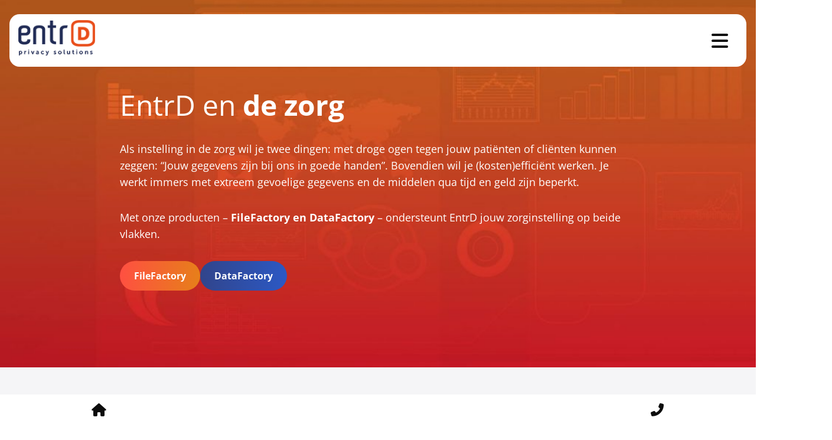

--- FILE ---
content_type: text/css;charset=UTF-8
request_url: https://entrd.nl/wp-content/themes/sotheme/style.php
body_size: 54814
content:






/*
Theme Name: Scherp Online Theme
Theme URI: https://www.scherponline.nl/
Author: Scherp Online
Author URI: http://scherponline.nl/
Description: Scherp Online Theme
Version: 1.0
License: Scherp Online Theme Basic
License URI: https://www.scherponline.nl/
Tags: two-columns, right-sidebar, flexible-width
Text Domain: sk
*/

/* Variabelen, Libraries & Standaard instellingen */

.slbOverlay,.slbWrapOuter,.slbWrap{position:fixed;top:0;right:0;bottom:0;left:0}.slbOverlay{overflow:hidden;z-index:2000;background-color:#000;opacity:0.7;-webkit-animation:slbOverlay 0.5s;-moz-animation:slbOverlay 0.5s;animation:slbOverlay 0.5s}.slbWrapOuter{overflow-x:hidden;overflow-y:auto;z-index:2010}.slbWrap{position:absolute;text-align:center}.slbWrap:before{content:"";display:inline-block;height:100%;vertical-align:middle}.slbContentOuter{position:relative;display:inline-block;vertical-align:middle;margin:0px auto;padding:0 1em;box-sizing:border-box;z-index:2020;text-align:left;max-width:100%}.slbContentEl .slbContentOuter{padding:5em 1em}.slbContent{position:relative}.slbContentEl .slbContent{-webkit-animation:slbEnter 0.3s;-moz-animation:slbEnter 0.3s;animation:slbEnter 0.3s;background-color:#fff;box-shadow:0 0.2em 1em rgba(0,0,0,0.4)}.slbImageWrap{-webkit-animation:slbEnter 0.3s;-moz-animation:slbEnter 0.3s;animation:slbEnter 0.3s;position:relative}.slbImageWrap:after{content:"";position:absolute;left:0;right:0;top:5em;bottom:5em;display:block;z-index:-1;box-shadow:0 0.2em 1em rgba(0,0,0,0.6);background-color:#FFF}.slbDirectionNext .slbImageWrap{-webkit-animation:slbEnterNext 0.4s;-moz-animation:slbEnterNext 0.4s;animation:slbEnterNext 0.4s}.slbDirectionPrev .slbImageWrap{-webkit-animation:slbEnterPrev 0.4s;-moz-animation:slbEnterPrev 0.4s;animation:slbEnterPrev 0.4s}.slbImage{width:auto;max-width:100%;height:auto;display:block;line-height:0;box-sizing:border-box;padding:5em 0;margin:0 auto}.slbCaption{display:inline-block;max-width:100%;overflow:hidden;text-overflow:ellipsis;white-space:nowrap;word-wrap:normal;font-size:1.4em;position:absolute;left:0;right:0;bottom:0;padding:.71429em 0;color:#fff;color:rgba(255,255,255,0.7);text-align:center}.slbCloseBtn,.slbArrow{margin:0;padding:0;border:0;cursor:pointer;background:none}.slbCloseBtn::-moz-focus-inner,.slbArrow::-moz-focus-inner{padding:0;border:0}.slbCloseBtn:hover,.slbArrow:hover{opacity:0.5}.slbCloseBtn:active,.slbArrow:active{opacity:0.8}.slbCloseBtn{-webkit-animation:slbEnter 0.3s;-moz-animation:slbEnter 0.3s;animation:slbEnter 0.3s;font-size:3em;width:1.66667em;height:1.66667em;line-height:1.66667em;position:absolute;right:-.33333em;top:0;color:#fff;color:rgba(255,255,255,0.7);text-align:center}.slbLoading .slbCloseBtn{display:none}.slbLoadingText{font-size:1.4em;color:#fff;color:rgba(255,255,255,0.9)}.slbArrows{position:fixed;top:50%;left:0;right:0}.slbLoading .slbArrows{display:none}.slbArrow{position:absolute;top:50%;margin-top:-5em;width:5em;height:10em;opacity:0.7;text-indent:-999em;overflow:hidden}.slbArrow:before{content:"";position:absolute;top:50%;left:50%;margin:-.8em 0 0 -.8em;border:.8em solid transparent}.slbArrow.next{right:0}.slbArrow.next:before{border-left-color:#fff}.slbArrow.prev{left:0}.slbArrow.prev:before{border-right-color:#fff}.slbIframeCont{width:80em;height:0;overflow:hidden;padding-top:56.25%;margin:5em 0}.slbIframe{position:absolute;top:0;left:0;width:100%;height:100%;box-shadow:0 0.2em 1em rgba(0,0,0,0.6);background:#000}@-webkit-keyframes slbOverlay{from{opacity:0}to{opacity:0.7}}@-moz-keyframes slbOverlay{from{opacity:0}to{opacity:0.7}}@keyframes slbOverlay{from{opacity:0}to{opacity:0.7}}@-webkit-keyframes slbEnter{from{opacity:0;-webkit-transform:translate3d(0, -1em, 0)}to{opacity:1;-webkit-transform:translate3d(0, 0, 0)}}@-moz-keyframes slbEnter{from{opacity:0;-moz-transform:translate3d(0, -1em, 0)}to{opacity:1;-moz-transform:translate3d(0, 0, 0)}}@keyframes slbEnter{from{opacity:0;-webkit-transform:translate3d(0, -1em, 0);-moz-transform:translate3d(0, -1em, 0);-ms-transform:translate3d(0, -1em, 0);-o-transform:translate3d(0, -1em, 0);transform:translate3d(0, -1em, 0)}to{opacity:1;-webkit-transform:translate3d(0, 0, 0);-moz-transform:translate3d(0, 0, 0);-ms-transform:translate3d(0, 0, 0);-o-transform:translate3d(0, 0, 0);transform:translate3d(0, 0, 0)}}@-webkit-keyframes slbEnterNext{from{opacity:0;-webkit-transform:translate3d(4em, 0, 0)}to{opacity:1;-webkit-transform:translate3d(0, 0, 0)}}@-moz-keyframes slbEnterNext{from{opacity:0;-moz-transform:translate3d(4em, 0, 0)}to{opacity:1;-moz-transform:translate3d(0, 0, 0)}}@keyframes slbEnterNext{from{opacity:0;-webkit-transform:translate3d(4em, 0, 0);-moz-transform:translate3d(4em, 0, 0);-ms-transform:translate3d(4em, 0, 0);-o-transform:translate3d(4em, 0, 0);transform:translate3d(4em, 0, 0)}to{opacity:1;-webkit-transform:translate3d(0, 0, 0);-moz-transform:translate3d(0, 0, 0);-ms-transform:translate3d(0, 0, 0);-o-transform:translate3d(0, 0, 0);transform:translate3d(0, 0, 0)}}@-webkit-keyframes slbEnterPrev{from{opacity:0;-webkit-transform:translate3d(-4em, 0, 0)}to{opacity:1;-webkit-transform:translate3d(0, 0, 0)}}@-moz-keyframes slbEnterPrev{from{opacity:0;-moz-transform:translate3d(-4em, 0, 0)}to{opacity:1;-moz-transform:translate3d(0, 0, 0)}}@keyframes slbEnterPrev{from{opacity:0;-webkit-transform:translate3d(-4em, 0, 0);-moz-transform:translate3d(-4em, 0, 0);-ms-transform:translate3d(-4em, 0, 0);-o-transform:translate3d(-4em, 0, 0);transform:translate3d(-4em, 0, 0)}to{opacity:1;-webkit-transform:translate3d(0, 0, 0);-moz-transform:translate3d(0, 0, 0);-ms-transform:translate3d(0, 0, 0);-o-transform:translate3d(0, 0, 0);transform:translate3d(0, 0, 0)}}

/*!
 * Font Awesome Free 6.6.0 by @fontawesome - https://fontawesome.com
 * License - https://fontawesome.com/license/free (Icons: CC BY 4.0, Fonts: SIL OFL 1.1, Code: MIT License)
 * Copyright 2024 Fonticons, Inc.
 */
.fa{font-family:var(--fa-style-family,"Font Awesome 6 Free");font-weight:var(--fa-style,900)}.fa,.fa-brands,.fa-classic,.fa-regular,.fa-sharp-solid,.fa-solid,.fab,.far,.fas{-moz-osx-font-smoothing:grayscale;-webkit-font-smoothing:antialiased;display:var(--fa-display,inline-block);font-style:normal;font-variant:normal;line-height:1;text-rendering:auto}.fa-classic,.fa-regular,.fa-solid,.far,.fas{font-family:"Font Awesome 6 Free"}.fa-brands,.fab{font-family:"Font Awesome 6 Brands"}.fa-1x{font-size:1em}.fa-2x{font-size:2em}.fa-3x{font-size:3em}.fa-4x{font-size:4em}.fa-5x{font-size:5em}.fa-6x{font-size:6em}.fa-7x{font-size:7em}.fa-8x{font-size:8em}.fa-9x{font-size:9em}.fa-10x{font-size:10em}.fa-2xs{font-size:.625em;line-height:.1em;vertical-align:.225em}.fa-xs{font-size:.75em;line-height:.08333em;vertical-align:.125em}.fa-sm{font-size:.875em;line-height:.07143em;vertical-align:.05357em}.fa-lg{font-size:1.25em;line-height:.05em;vertical-align:-.075em}.fa-xl{font-size:1.5em;line-height:.04167em;vertical-align:-.125em}.fa-2xl{font-size:2em;line-height:.03125em;vertical-align:-.1875em}.fa-fw{text-align:center;width:1.25em}.fa-ul{list-style-type:none;margin-left:var(--fa-li-margin,2.5em);padding-left:0}.fa-ul>li{position:relative}.fa-li{left:calc(var(--fa-li-width, 2em)*-1);position:absolute;text-align:center;width:var(--fa-li-width,2em);line-height:inherit}.fa-border{border-radius:var(--fa-border-radius,.1em);border:var(--fa-border-width,.08em) var(--fa-border-style,solid) var(--fa-border-color,#eee);padding:var(--fa-border-padding,.2em .25em .15em)}.fa-pull-left{float:left;margin-right:var(--fa-pull-margin,.3em)}.fa-pull-right{float:right;margin-left:var(--fa-pull-margin,.3em)}.fa-beat{animation-name:fa-beat;animation-delay:var(--fa-animation-delay,0s);animation-direction:var(--fa-animation-direction,normal);animation-duration:var(--fa-animation-duration,1s);animation-iteration-count:var(--fa-animation-iteration-count,infinite);animation-timing-function:var(--fa-animation-timing,ease-in-out)}.fa-bounce{animation-name:fa-bounce;animation-delay:var(--fa-animation-delay,0s);animation-direction:var(--fa-animation-direction,normal);animation-duration:var(--fa-animation-duration,1s);animation-iteration-count:var(--fa-animation-iteration-count,infinite);animation-timing-function:var(--fa-animation-timing,cubic-bezier(.28,.84,.42,1))}.fa-fade{animation-name:fa-fade;animation-iteration-count:var(--fa-animation-iteration-count,infinite);animation-timing-function:var(--fa-animation-timing,cubic-bezier(.4,0,.6,1))}.fa-beat-fade,.fa-fade{animation-delay:var(--fa-animation-delay,0s);animation-direction:var(--fa-animation-direction,normal);animation-duration:var(--fa-animation-duration,1s)}.fa-beat-fade{animation-name:fa-beat-fade;animation-iteration-count:var(--fa-animation-iteration-count,infinite);animation-timing-function:var(--fa-animation-timing,cubic-bezier(.4,0,.6,1))}.fa-flip{animation-name:fa-flip;animation-delay:var(--fa-animation-delay,0s);animation-direction:var(--fa-animation-direction,normal);animation-duration:var(--fa-animation-duration,1s);animation-iteration-count:var(--fa-animation-iteration-count,infinite);animation-timing-function:var(--fa-animation-timing,ease-in-out)}.fa-shake{animation-name:fa-shake;animation-duration:var(--fa-animation-duration,1s);animation-iteration-count:var(--fa-animation-iteration-count,infinite);animation-timing-function:var(--fa-animation-timing,linear)}.fa-shake,.fa-spin{animation-delay:var(--fa-animation-delay,0s);animation-direction:var(--fa-animation-direction,normal)}.fa-spin{animation-name:fa-spin;animation-duration:var(--fa-animation-duration,2s);animation-iteration-count:var(--fa-animation-iteration-count,infinite);animation-timing-function:var(--fa-animation-timing,linear)}.fa-spin-reverse{--fa-animation-direction:reverse}.fa-pulse,.fa-spin-pulse{animation-name:fa-spin;animation-direction:var(--fa-animation-direction,normal);animation-duration:var(--fa-animation-duration,1s);animation-iteration-count:var(--fa-animation-iteration-count,infinite);animation-timing-function:var(--fa-animation-timing,steps(8))}@media (prefers-reduced-motion:reduce){.fa-beat,.fa-beat-fade,.fa-bounce,.fa-fade,.fa-flip,.fa-pulse,.fa-shake,.fa-spin,.fa-spin-pulse{animation-delay:-1ms;animation-duration:1ms;animation-iteration-count:1;transition-delay:0s;transition-duration:0s}}@keyframes fa-beat{0%,90%{transform:scale(1)}45%{transform:scale(var(--fa-beat-scale,1.25))}}@keyframes fa-bounce{0%{transform:scale(1) translateY(0)}10%{transform:scale(var(--fa-bounce-start-scale-x,1.1),var(--fa-bounce-start-scale-y,.9)) translateY(0)}30%{transform:scale(var(--fa-bounce-jump-scale-x,.9),var(--fa-bounce-jump-scale-y,1.1)) translateY(var(--fa-bounce-height,-.5em))}50%{transform:scale(var(--fa-bounce-land-scale-x,1.05),var(--fa-bounce-land-scale-y,.95)) translateY(0)}57%{transform:scale(1) translateY(var(--fa-bounce-rebound,-.125em))}64%{transform:scale(1) translateY(0)}to{transform:scale(1) translateY(0)}}@keyframes fa-fade{50%{opacity:var(--fa-fade-opacity,.4)}}@keyframes fa-beat-fade{0%,to{opacity:var(--fa-beat-fade-opacity,.4);transform:scale(1)}50%{opacity:1;transform:scale(var(--fa-beat-fade-scale,1.125))}}@keyframes fa-flip{50%{transform:rotate3d(var(--fa-flip-x,0),var(--fa-flip-y,1),var(--fa-flip-z,0),var(--fa-flip-angle,-180deg))}}@keyframes fa-shake{0%{transform:rotate(-15deg)}4%{transform:rotate(15deg)}8%,24%{transform:rotate(-18deg)}12%,28%{transform:rotate(18deg)}16%{transform:rotate(-22deg)}20%{transform:rotate(22deg)}32%{transform:rotate(-12deg)}36%{transform:rotate(12deg)}40%,to{transform:rotate(0deg)}}@keyframes fa-spin{0%{transform:rotate(0deg)}to{transform:rotate(1turn)}}.fa-rotate-90{transform:rotate(90deg)}.fa-rotate-180{transform:rotate(180deg)}.fa-rotate-270{transform:rotate(270deg)}.fa-flip-horizontal{transform:scaleX(-1)}.fa-flip-vertical{transform:scaleY(-1)}.fa-flip-both,.fa-flip-horizontal.fa-flip-vertical{transform:scale(-1)}.fa-rotate-by{transform:rotate(var(--fa-rotate-angle,0))}.fa-stack{display:inline-block;height:2em;line-height:2em;position:relative;vertical-align:middle;width:2.5em}.fa-stack-1x,.fa-stack-2x{left:0;position:absolute;text-align:center;width:100%;z-index:var(--fa-stack-z-index,auto)}.fa-stack-1x{line-height:inherit}.fa-stack-2x{font-size:2em}.fa-inverse{color:var(--fa-inverse,#fff)}

.fa-0:before{content:"\30"}.fa-1:before{content:"\31"}.fa-2:before{content:"\32"}.fa-3:before{content:"\33"}.fa-4:before{content:"\34"}.fa-5:before{content:"\35"}.fa-6:before{content:"\36"}.fa-7:before{content:"\37"}.fa-8:before{content:"\38"}.fa-9:before{content:"\39"}.fa-fill-drip:before{content:"\f576"}.fa-arrows-to-circle:before{content:"\e4bd"}.fa-chevron-circle-right:before,.fa-circle-chevron-right:before{content:"\f138"}.fa-at:before{content:"\40"}.fa-trash-alt:before,.fa-trash-can:before{content:"\f2ed"}.fa-text-height:before{content:"\f034"}.fa-user-times:before,.fa-user-xmark:before{content:"\f235"}.fa-stethoscope:before{content:"\f0f1"}.fa-comment-alt:before,.fa-message:before{content:"\f27a"}.fa-info:before{content:"\f129"}.fa-compress-alt:before,.fa-down-left-and-up-right-to-center:before{content:"\f422"}.fa-explosion:before{content:"\e4e9"}.fa-file-alt:before,.fa-file-lines:before,.fa-file-text:before{content:"\f15c"}.fa-wave-square:before{content:"\f83e"}.fa-ring:before{content:"\f70b"}.fa-building-un:before{content:"\e4d9"}.fa-dice-three:before{content:"\f527"}.fa-calendar-alt:before,.fa-calendar-days:before{content:"\f073"}.fa-anchor-circle-check:before{content:"\e4aa"}.fa-building-circle-arrow-right:before{content:"\e4d1"}.fa-volleyball-ball:before,.fa-volleyball:before{content:"\f45f"}.fa-arrows-up-to-line:before{content:"\e4c2"}.fa-sort-desc:before,.fa-sort-down:before{content:"\f0dd"}.fa-circle-minus:before,.fa-minus-circle:before{content:"\f056"}.fa-door-open:before{content:"\f52b"}.fa-right-from-bracket:before,.fa-sign-out-alt:before{content:"\f2f5"}.fa-atom:before{content:"\f5d2"}.fa-soap:before{content:"\e06e"}.fa-heart-music-camera-bolt:before,.fa-icons:before{content:"\f86d"}.fa-microphone-alt-slash:before,.fa-microphone-lines-slash:before{content:"\f539"}.fa-bridge-circle-check:before{content:"\e4c9"}.fa-pump-medical:before{content:"\e06a"}.fa-fingerprint:before{content:"\f577"}.fa-hand-point-right:before{content:"\f0a4"}.fa-magnifying-glass-location:before,.fa-search-location:before{content:"\f689"}.fa-forward-step:before,.fa-step-forward:before{content:"\f051"}.fa-face-smile-beam:before,.fa-smile-beam:before{content:"\f5b8"}.fa-flag-checkered:before{content:"\f11e"}.fa-football-ball:before,.fa-football:before{content:"\f44e"}.fa-school-circle-exclamation:before{content:"\e56c"}.fa-crop:before{content:"\f125"}.fa-angle-double-down:before,.fa-angles-down:before{content:"\f103"}.fa-users-rectangle:before{content:"\e594"}.fa-people-roof:before{content:"\e537"}.fa-people-line:before{content:"\e534"}.fa-beer-mug-empty:before,.fa-beer:before{content:"\f0fc"}.fa-diagram-predecessor:before{content:"\e477"}.fa-arrow-up-long:before,.fa-long-arrow-up:before{content:"\f176"}.fa-burn:before,.fa-fire-flame-simple:before{content:"\f46a"}.fa-male:before,.fa-person:before{content:"\f183"}.fa-laptop:before{content:"\f109"}.fa-file-csv:before{content:"\f6dd"}.fa-menorah:before{content:"\f676"}.fa-truck-plane:before{content:"\e58f"}.fa-record-vinyl:before{content:"\f8d9"}.fa-face-grin-stars:before,.fa-grin-stars:before{content:"\f587"}.fa-bong:before{content:"\f55c"}.fa-pastafarianism:before,.fa-spaghetti-monster-flying:before{content:"\f67b"}.fa-arrow-down-up-across-line:before{content:"\e4af"}.fa-spoon:before,.fa-utensil-spoon:before{content:"\f2e5"}.fa-jar-wheat:before{content:"\e517"}.fa-envelopes-bulk:before,.fa-mail-bulk:before{content:"\f674"}.fa-file-circle-exclamation:before{content:"\e4eb"}.fa-circle-h:before,.fa-hospital-symbol:before{content:"\f47e"}.fa-pager:before{content:"\f815"}.fa-address-book:before,.fa-contact-book:before{content:"\f2b9"}.fa-strikethrough:before{content:"\f0cc"}.fa-k:before{content:"\4b"}.fa-landmark-flag:before{content:"\e51c"}.fa-pencil-alt:before,.fa-pencil:before{content:"\f303"}.fa-backward:before{content:"\f04a"}.fa-caret-right:before{content:"\f0da"}.fa-comments:before{content:"\f086"}.fa-file-clipboard:before,.fa-paste:before{content:"\f0ea"}.fa-code-pull-request:before{content:"\e13c"}.fa-clipboard-list:before{content:"\f46d"}.fa-truck-loading:before,.fa-truck-ramp-box:before{content:"\f4de"}.fa-user-check:before{content:"\f4fc"}.fa-vial-virus:before{content:"\e597"}.fa-sheet-plastic:before{content:"\e571"}.fa-blog:before{content:"\f781"}.fa-user-ninja:before{content:"\f504"}.fa-person-arrow-up-from-line:before{content:"\e539"}.fa-scroll-torah:before,.fa-torah:before{content:"\f6a0"}.fa-broom-ball:before,.fa-quidditch-broom-ball:before,.fa-quidditch:before{content:"\f458"}.fa-toggle-off:before{content:"\f204"}.fa-archive:before,.fa-box-archive:before{content:"\f187"}.fa-person-drowning:before{content:"\e545"}.fa-arrow-down-9-1:before,.fa-sort-numeric-desc:before,.fa-sort-numeric-down-alt:before{content:"\f886"}.fa-face-grin-tongue-squint:before,.fa-grin-tongue-squint:before{content:"\f58a"}.fa-spray-can:before{content:"\f5bd"}.fa-truck-monster:before{content:"\f63b"}.fa-w:before{content:"\57"}.fa-earth-africa:before,.fa-globe-africa:before{content:"\f57c"}.fa-rainbow:before{content:"\f75b"}.fa-circle-notch:before{content:"\f1ce"}.fa-tablet-alt:before,.fa-tablet-screen-button:before{content:"\f3fa"}.fa-paw:before{content:"\f1b0"}.fa-cloud:before{content:"\f0c2"}.fa-trowel-bricks:before{content:"\e58a"}.fa-face-flushed:before,.fa-flushed:before{content:"\f579"}.fa-hospital-user:before{content:"\f80d"}.fa-tent-arrow-left-right:before{content:"\e57f"}.fa-gavel:before,.fa-legal:before{content:"\f0e3"}.fa-binoculars:before{content:"\f1e5"}.fa-microphone-slash:before{content:"\f131"}.fa-box-tissue:before{content:"\e05b"}.fa-motorcycle:before{content:"\f21c"}.fa-bell-concierge:before,.fa-concierge-bell:before{content:"\f562"}.fa-pen-ruler:before,.fa-pencil-ruler:before{content:"\f5ae"}.fa-people-arrows-left-right:before,.fa-people-arrows:before{content:"\e068"}.fa-mars-and-venus-burst:before{content:"\e523"}.fa-caret-square-right:before,.fa-square-caret-right:before{content:"\f152"}.fa-cut:before,.fa-scissors:before{content:"\f0c4"}.fa-sun-plant-wilt:before{content:"\e57a"}.fa-toilets-portable:before{content:"\e584"}.fa-hockey-puck:before{content:"\f453"}.fa-table:before{content:"\f0ce"}.fa-magnifying-glass-arrow-right:before{content:"\e521"}.fa-digital-tachograph:before,.fa-tachograph-digital:before{content:"\f566"}.fa-users-slash:before{content:"\e073"}.fa-clover:before{content:"\e139"}.fa-mail-reply:before,.fa-reply:before{content:"\f3e5"}.fa-star-and-crescent:before{content:"\f699"}.fa-house-fire:before{content:"\e50c"}.fa-minus-square:before,.fa-square-minus:before{content:"\f146"}.fa-helicopter:before{content:"\f533"}.fa-compass:before{content:"\f14e"}.fa-caret-square-down:before,.fa-square-caret-down:before{content:"\f150"}.fa-file-circle-question:before{content:"\e4ef"}.fa-laptop-code:before{content:"\f5fc"}.fa-swatchbook:before{content:"\f5c3"}.fa-prescription-bottle:before{content:"\f485"}.fa-bars:before,.fa-navicon:before{content:"\f0c9"}.fa-people-group:before{content:"\e533"}.fa-hourglass-3:before,.fa-hourglass-end:before{content:"\f253"}.fa-heart-broken:before,.fa-heart-crack:before{content:"\f7a9"}.fa-external-link-square-alt:before,.fa-square-up-right:before{content:"\f360"}.fa-face-kiss-beam:before,.fa-kiss-beam:before{content:"\f597"}.fa-film:before{content:"\f008"}.fa-ruler-horizontal:before{content:"\f547"}.fa-people-robbery:before{content:"\e536"}.fa-lightbulb:before{content:"\f0eb"}.fa-caret-left:before{content:"\f0d9"}.fa-circle-exclamation:before,.fa-exclamation-circle:before{content:"\f06a"}.fa-school-circle-xmark:before{content:"\e56d"}.fa-arrow-right-from-bracket:before,.fa-sign-out:before{content:"\f08b"}.fa-chevron-circle-down:before,.fa-circle-chevron-down:before{content:"\f13a"}.fa-unlock-alt:before,.fa-unlock-keyhole:before{content:"\f13e"}.fa-cloud-showers-heavy:before{content:"\f740"}.fa-headphones-alt:before,.fa-headphones-simple:before{content:"\f58f"}.fa-sitemap:before{content:"\f0e8"}.fa-circle-dollar-to-slot:before,.fa-donate:before{content:"\f4b9"}.fa-memory:before{content:"\f538"}.fa-road-spikes:before{content:"\e568"}.fa-fire-burner:before{content:"\e4f1"}.fa-flag:before{content:"\f024"}.fa-hanukiah:before{content:"\f6e6"}.fa-feather:before{content:"\f52d"}.fa-volume-down:before,.fa-volume-low:before{content:"\f027"}.fa-comment-slash:before{content:"\f4b3"}.fa-cloud-sun-rain:before{content:"\f743"}.fa-compress:before{content:"\f066"}.fa-wheat-alt:before,.fa-wheat-awn:before{content:"\e2cd"}.fa-ankh:before{content:"\f644"}.fa-hands-holding-child:before{content:"\e4fa"}.fa-asterisk:before{content:"\2a"}.fa-check-square:before,.fa-square-check:before{content:"\f14a"}.fa-peseta-sign:before{content:"\e221"}.fa-header:before,.fa-heading:before{content:"\f1dc"}.fa-ghost:before{content:"\f6e2"}.fa-list-squares:before,.fa-list:before{content:"\f03a"}.fa-phone-square-alt:before,.fa-square-phone-flip:before{content:"\f87b"}.fa-cart-plus:before{content:"\f217"}.fa-gamepad:before{content:"\f11b"}.fa-circle-dot:before,.fa-dot-circle:before{content:"\f192"}.fa-dizzy:before,.fa-face-dizzy:before{content:"\f567"}.fa-egg:before{content:"\f7fb"}.fa-house-medical-circle-xmark:before{content:"\e513"}.fa-campground:before{content:"\f6bb"}.fa-folder-plus:before{content:"\f65e"}.fa-futbol-ball:before,.fa-futbol:before,.fa-soccer-ball:before{content:"\f1e3"}.fa-paint-brush:before,.fa-paintbrush:before{content:"\f1fc"}.fa-lock:before{content:"\f023"}.fa-gas-pump:before{content:"\f52f"}.fa-hot-tub-person:before,.fa-hot-tub:before{content:"\f593"}.fa-map-location:before,.fa-map-marked:before{content:"\f59f"}.fa-house-flood-water:before{content:"\e50e"}.fa-tree:before{content:"\f1bb"}.fa-bridge-lock:before{content:"\e4cc"}.fa-sack-dollar:before{content:"\f81d"}.fa-edit:before,.fa-pen-to-square:before{content:"\f044"}.fa-car-side:before{content:"\f5e4"}.fa-share-alt:before,.fa-share-nodes:before{content:"\f1e0"}.fa-heart-circle-minus:before{content:"\e4ff"}.fa-hourglass-2:before,.fa-hourglass-half:before{content:"\f252"}.fa-microscope:before{content:"\f610"}.fa-sink:before{content:"\e06d"}.fa-bag-shopping:before,.fa-shopping-bag:before{content:"\f290"}.fa-arrow-down-z-a:before,.fa-sort-alpha-desc:before,.fa-sort-alpha-down-alt:before{content:"\f881"}.fa-mitten:before{content:"\f7b5"}.fa-person-rays:before{content:"\e54d"}.fa-users:before{content:"\f0c0"}.fa-eye-slash:before{content:"\f070"}.fa-flask-vial:before{content:"\e4f3"}.fa-hand-paper:before,.fa-hand:before{content:"\f256"}.fa-om:before{content:"\f679"}.fa-worm:before{content:"\e599"}.fa-house-circle-xmark:before{content:"\e50b"}.fa-plug:before{content:"\f1e6"}.fa-chevron-up:before{content:"\f077"}.fa-hand-spock:before{content:"\f259"}.fa-stopwatch:before{content:"\f2f2"}.fa-face-kiss:before,.fa-kiss:before{content:"\f596"}.fa-bridge-circle-xmark:before{content:"\e4cb"}.fa-face-grin-tongue:before,.fa-grin-tongue:before{content:"\f589"}.fa-chess-bishop:before{content:"\f43a"}.fa-face-grin-wink:before,.fa-grin-wink:before{content:"\f58c"}.fa-deaf:before,.fa-deafness:before,.fa-ear-deaf:before,.fa-hard-of-hearing:before{content:"\f2a4"}.fa-road-circle-check:before{content:"\e564"}.fa-dice-five:before{content:"\f523"}.fa-rss-square:before,.fa-square-rss:before{content:"\f143"}.fa-land-mine-on:before{content:"\e51b"}.fa-i-cursor:before{content:"\f246"}.fa-stamp:before{content:"\f5bf"}.fa-stairs:before{content:"\e289"}.fa-i:before{content:"\49"}.fa-hryvnia-sign:before,.fa-hryvnia:before{content:"\f6f2"}.fa-pills:before{content:"\f484"}.fa-face-grin-wide:before,.fa-grin-alt:before{content:"\f581"}.fa-tooth:before{content:"\f5c9"}.fa-v:before{content:"\56"}.fa-bangladeshi-taka-sign:before{content:"\e2e6"}.fa-bicycle:before{content:"\f206"}.fa-rod-asclepius:before,.fa-rod-snake:before,.fa-staff-aesculapius:before,.fa-staff-snake:before{content:"\e579"}.fa-head-side-cough-slash:before{content:"\e062"}.fa-ambulance:before,.fa-truck-medical:before{content:"\f0f9"}.fa-wheat-awn-circle-exclamation:before{content:"\e598"}.fa-snowman:before{content:"\f7d0"}.fa-mortar-pestle:before{content:"\f5a7"}.fa-road-barrier:before{content:"\e562"}.fa-school:before{content:"\f549"}.fa-igloo:before{content:"\f7ae"}.fa-joint:before{content:"\f595"}.fa-angle-right:before{content:"\f105"}.fa-horse:before{content:"\f6f0"}.fa-q:before{content:"\51"}.fa-g:before{content:"\47"}.fa-notes-medical:before{content:"\f481"}.fa-temperature-2:before,.fa-temperature-half:before,.fa-thermometer-2:before,.fa-thermometer-half:before{content:"\f2c9"}.fa-dong-sign:before{content:"\e169"}.fa-capsules:before{content:"\f46b"}.fa-poo-bolt:before,.fa-poo-storm:before{content:"\f75a"}.fa-face-frown-open:before,.fa-frown-open:before{content:"\f57a"}.fa-hand-point-up:before{content:"\f0a6"}.fa-money-bill:before{content:"\f0d6"}.fa-bookmark:before{content:"\f02e"}.fa-align-justify:before{content:"\f039"}.fa-umbrella-beach:before{content:"\f5ca"}.fa-helmet-un:before{content:"\e503"}.fa-bullseye:before{content:"\f140"}.fa-bacon:before{content:"\f7e5"}.fa-hand-point-down:before{content:"\f0a7"}.fa-arrow-up-from-bracket:before{content:"\e09a"}.fa-folder-blank:before,.fa-folder:before{content:"\f07b"}.fa-file-medical-alt:before,.fa-file-waveform:before{content:"\f478"}.fa-radiation:before{content:"\f7b9"}.fa-chart-simple:before{content:"\e473"}.fa-mars-stroke:before{content:"\f229"}.fa-vial:before{content:"\f492"}.fa-dashboard:before,.fa-gauge-med:before,.fa-gauge:before,.fa-tachometer-alt-average:before{content:"\f624"}.fa-magic-wand-sparkles:before,.fa-wand-magic-sparkles:before{content:"\e2ca"}.fa-e:before{content:"\45"}.fa-pen-alt:before,.fa-pen-clip:before{content:"\f305"}.fa-bridge-circle-exclamation:before{content:"\e4ca"}.fa-user:before{content:"\f007"}.fa-school-circle-check:before{content:"\e56b"}.fa-dumpster:before{content:"\f793"}.fa-shuttle-van:before,.fa-van-shuttle:before{content:"\f5b6"}.fa-building-user:before{content:"\e4da"}.fa-caret-square-left:before,.fa-square-caret-left:before{content:"\f191"}.fa-highlighter:before{content:"\f591"}.fa-key:before{content:"\f084"}.fa-bullhorn:before{content:"\f0a1"}.fa-globe:before{content:"\f0ac"}.fa-synagogue:before{content:"\f69b"}.fa-person-half-dress:before{content:"\e548"}.fa-road-bridge:before{content:"\e563"}.fa-location-arrow:before{content:"\f124"}.fa-c:before{content:"\43"}.fa-tablet-button:before{content:"\f10a"}.fa-building-lock:before{content:"\e4d6"}.fa-pizza-slice:before{content:"\f818"}.fa-money-bill-wave:before{content:"\f53a"}.fa-area-chart:before,.fa-chart-area:before{content:"\f1fe"}.fa-house-flag:before{content:"\e50d"}.fa-person-circle-minus:before{content:"\e540"}.fa-ban:before,.fa-cancel:before{content:"\f05e"}.fa-camera-rotate:before{content:"\e0d8"}.fa-air-freshener:before,.fa-spray-can-sparkles:before{content:"\f5d0"}.fa-star:before{content:"\f005"}.fa-repeat:before{content:"\f363"}.fa-cross:before{content:"\f654"}.fa-box:before{content:"\f466"}.fa-venus-mars:before{content:"\f228"}.fa-arrow-pointer:before,.fa-mouse-pointer:before{content:"\f245"}.fa-expand-arrows-alt:before,.fa-maximize:before{content:"\f31e"}.fa-charging-station:before{content:"\f5e7"}.fa-shapes:before,.fa-triangle-circle-square:before{content:"\f61f"}.fa-random:before,.fa-shuffle:before{content:"\f074"}.fa-person-running:before,.fa-running:before{content:"\f70c"}.fa-mobile-retro:before{content:"\e527"}.fa-grip-lines-vertical:before{content:"\f7a5"}.fa-spider:before{content:"\f717"}.fa-hands-bound:before{content:"\e4f9"}.fa-file-invoice-dollar:before{content:"\f571"}.fa-plane-circle-exclamation:before{content:"\e556"}.fa-x-ray:before{content:"\f497"}.fa-spell-check:before{content:"\f891"}.fa-slash:before{content:"\f715"}.fa-computer-mouse:before,.fa-mouse:before{content:"\f8cc"}.fa-arrow-right-to-bracket:before,.fa-sign-in:before{content:"\f090"}.fa-shop-slash:before,.fa-store-alt-slash:before{content:"\e070"}.fa-server:before{content:"\f233"}.fa-virus-covid-slash:before{content:"\e4a9"}.fa-shop-lock:before{content:"\e4a5"}.fa-hourglass-1:before,.fa-hourglass-start:before{content:"\f251"}.fa-blender-phone:before{content:"\f6b6"}.fa-building-wheat:before{content:"\e4db"}.fa-person-breastfeeding:before{content:"\e53a"}.fa-right-to-bracket:before,.fa-sign-in-alt:before{content:"\f2f6"}.fa-venus:before{content:"\f221"}.fa-passport:before{content:"\f5ab"}.fa-thumb-tack-slash:before,.fa-thumbtack-slash:before{content:"\e68f"}.fa-heart-pulse:before,.fa-heartbeat:before{content:"\f21e"}.fa-people-carry-box:before,.fa-people-carry:before{content:"\f4ce"}.fa-temperature-high:before{content:"\f769"}.fa-microchip:before{content:"\f2db"}.fa-crown:before{content:"\f521"}.fa-weight-hanging:before{content:"\f5cd"}.fa-xmarks-lines:before{content:"\e59a"}.fa-file-prescription:before{content:"\f572"}.fa-weight-scale:before,.fa-weight:before{content:"\f496"}.fa-user-friends:before,.fa-user-group:before{content:"\f500"}.fa-arrow-up-a-z:before,.fa-sort-alpha-up:before{content:"\f15e"}.fa-chess-knight:before{content:"\f441"}.fa-face-laugh-squint:before,.fa-laugh-squint:before{content:"\f59b"}.fa-wheelchair:before{content:"\f193"}.fa-arrow-circle-up:before,.fa-circle-arrow-up:before{content:"\f0aa"}.fa-toggle-on:before{content:"\f205"}.fa-person-walking:before,.fa-walking:before{content:"\f554"}.fa-l:before{content:"\4c"}.fa-fire:before{content:"\f06d"}.fa-bed-pulse:before,.fa-procedures:before{content:"\f487"}.fa-shuttle-space:before,.fa-space-shuttle:before{content:"\f197"}.fa-face-laugh:before,.fa-laugh:before{content:"\f599"}.fa-folder-open:before{content:"\f07c"}.fa-heart-circle-plus:before{content:"\e500"}.fa-code-fork:before{content:"\e13b"}.fa-city:before{content:"\f64f"}.fa-microphone-alt:before,.fa-microphone-lines:before{content:"\f3c9"}.fa-pepper-hot:before{content:"\f816"}.fa-unlock:before{content:"\f09c"}.fa-colon-sign:before{content:"\e140"}.fa-headset:before{content:"\f590"}.fa-store-slash:before{content:"\e071"}.fa-road-circle-xmark:before{content:"\e566"}.fa-user-minus:before{content:"\f503"}.fa-mars-stroke-up:before,.fa-mars-stroke-v:before{content:"\f22a"}.fa-champagne-glasses:before,.fa-glass-cheers:before{content:"\f79f"}.fa-clipboard:before{content:"\f328"}.fa-house-circle-exclamation:before{content:"\e50a"}.fa-file-arrow-up:before,.fa-file-upload:before{content:"\f574"}.fa-wifi-3:before,.fa-wifi-strong:before,.fa-wifi:before{content:"\f1eb"}.fa-bath:before,.fa-bathtub:before{content:"\f2cd"}.fa-underline:before{content:"\f0cd"}.fa-user-edit:before,.fa-user-pen:before{content:"\f4ff"}.fa-signature:before{content:"\f5b7"}.fa-stroopwafel:before{content:"\f551"}.fa-bold:before{content:"\f032"}.fa-anchor-lock:before{content:"\e4ad"}.fa-building-ngo:before{content:"\e4d7"}.fa-manat-sign:before{content:"\e1d5"}.fa-not-equal:before{content:"\f53e"}.fa-border-style:before,.fa-border-top-left:before{content:"\f853"}.fa-map-location-dot:before,.fa-map-marked-alt:before{content:"\f5a0"}.fa-jedi:before{content:"\f669"}.fa-poll:before,.fa-square-poll-vertical:before{content:"\f681"}.fa-mug-hot:before{content:"\f7b6"}.fa-battery-car:before,.fa-car-battery:before{content:"\f5df"}.fa-gift:before{content:"\f06b"}.fa-dice-two:before{content:"\f528"}.fa-chess-queen:before{content:"\f445"}.fa-glasses:before{content:"\f530"}.fa-chess-board:before{content:"\f43c"}.fa-building-circle-check:before{content:"\e4d2"}.fa-person-chalkboard:before{content:"\e53d"}.fa-mars-stroke-h:before,.fa-mars-stroke-right:before{content:"\f22b"}.fa-hand-back-fist:before,.fa-hand-rock:before{content:"\f255"}.fa-caret-square-up:before,.fa-square-caret-up:before{content:"\f151"}.fa-cloud-showers-water:before{content:"\e4e4"}.fa-bar-chart:before,.fa-chart-bar:before{content:"\f080"}.fa-hands-bubbles:before,.fa-hands-wash:before{content:"\e05e"}.fa-less-than-equal:before{content:"\f537"}.fa-train:before{content:"\f238"}.fa-eye-low-vision:before,.fa-low-vision:before{content:"\f2a8"}.fa-crow:before{content:"\f520"}.fa-sailboat:before{content:"\e445"}.fa-window-restore:before{content:"\f2d2"}.fa-plus-square:before,.fa-square-plus:before{content:"\f0fe"}.fa-torii-gate:before{content:"\f6a1"}.fa-frog:before{content:"\f52e"}.fa-bucket:before{content:"\e4cf"}.fa-image:before{content:"\f03e"}.fa-microphone:before{content:"\f130"}.fa-cow:before{content:"\f6c8"}.fa-caret-up:before{content:"\f0d8"}.fa-screwdriver:before{content:"\f54a"}.fa-folder-closed:before{content:"\e185"}.fa-house-tsunami:before{content:"\e515"}.fa-square-nfi:before{content:"\e576"}.fa-arrow-up-from-ground-water:before{content:"\e4b5"}.fa-glass-martini-alt:before,.fa-martini-glass:before{content:"\f57b"}.fa-rotate-back:before,.fa-rotate-backward:before,.fa-rotate-left:before,.fa-undo-alt:before{content:"\f2ea"}.fa-columns:before,.fa-table-columns:before{content:"\f0db"}.fa-lemon:before{content:"\f094"}.fa-head-side-mask:before{content:"\e063"}.fa-handshake:before{content:"\f2b5"}.fa-gem:before{content:"\f3a5"}.fa-dolly-box:before,.fa-dolly:before{content:"\f472"}.fa-smoking:before{content:"\f48d"}.fa-compress-arrows-alt:before,.fa-minimize:before{content:"\f78c"}.fa-monument:before{content:"\f5a6"}.fa-snowplow:before{content:"\f7d2"}.fa-angle-double-right:before,.fa-angles-right:before{content:"\f101"}.fa-cannabis:before{content:"\f55f"}.fa-circle-play:before,.fa-play-circle:before{content:"\f144"}.fa-tablets:before{content:"\f490"}.fa-ethernet:before{content:"\f796"}.fa-eur:before,.fa-euro-sign:before,.fa-euro:before{content:"\f153"}.fa-chair:before{content:"\f6c0"}.fa-check-circle:before,.fa-circle-check:before{content:"\f058"}.fa-circle-stop:before,.fa-stop-circle:before{content:"\f28d"}.fa-compass-drafting:before,.fa-drafting-compass:before{content:"\f568"}.fa-plate-wheat:before{content:"\e55a"}.fa-icicles:before{content:"\f7ad"}.fa-person-shelter:before{content:"\e54f"}.fa-neuter:before{content:"\f22c"}.fa-id-badge:before{content:"\f2c1"}.fa-marker:before{content:"\f5a1"}.fa-face-laugh-beam:before,.fa-laugh-beam:before{content:"\f59a"}.fa-helicopter-symbol:before{content:"\e502"}.fa-universal-access:before{content:"\f29a"}.fa-chevron-circle-up:before,.fa-circle-chevron-up:before{content:"\f139"}.fa-lari-sign:before{content:"\e1c8"}.fa-volcano:before{content:"\f770"}.fa-person-walking-dashed-line-arrow-right:before{content:"\e553"}.fa-gbp:before,.fa-pound-sign:before,.fa-sterling-sign:before{content:"\f154"}.fa-viruses:before{content:"\e076"}.fa-square-person-confined:before{content:"\e577"}.fa-user-tie:before{content:"\f508"}.fa-arrow-down-long:before,.fa-long-arrow-down:before{content:"\f175"}.fa-tent-arrow-down-to-line:before{content:"\e57e"}.fa-certificate:before{content:"\f0a3"}.fa-mail-reply-all:before,.fa-reply-all:before{content:"\f122"}.fa-suitcase:before{content:"\f0f2"}.fa-person-skating:before,.fa-skating:before{content:"\f7c5"}.fa-filter-circle-dollar:before,.fa-funnel-dollar:before{content:"\f662"}.fa-camera-retro:before{content:"\f083"}.fa-arrow-circle-down:before,.fa-circle-arrow-down:before{content:"\f0ab"}.fa-arrow-right-to-file:before,.fa-file-import:before{content:"\f56f"}.fa-external-link-square:before,.fa-square-arrow-up-right:before{content:"\f14c"}.fa-box-open:before{content:"\f49e"}.fa-scroll:before{content:"\f70e"}.fa-spa:before{content:"\f5bb"}.fa-location-pin-lock:before{content:"\e51f"}.fa-pause:before{content:"\f04c"}.fa-hill-avalanche:before{content:"\e507"}.fa-temperature-0:before,.fa-temperature-empty:before,.fa-thermometer-0:before,.fa-thermometer-empty:before{content:"\f2cb"}.fa-bomb:before{content:"\f1e2"}.fa-registered:before{content:"\f25d"}.fa-address-card:before,.fa-contact-card:before,.fa-vcard:before{content:"\f2bb"}.fa-balance-scale-right:before,.fa-scale-unbalanced-flip:before{content:"\f516"}.fa-subscript:before{content:"\f12c"}.fa-diamond-turn-right:before,.fa-directions:before{content:"\f5eb"}.fa-burst:before{content:"\e4dc"}.fa-house-laptop:before,.fa-laptop-house:before{content:"\e066"}.fa-face-tired:before,.fa-tired:before{content:"\f5c8"}.fa-money-bills:before{content:"\e1f3"}.fa-smog:before{content:"\f75f"}.fa-crutch:before{content:"\f7f7"}.fa-cloud-arrow-up:before,.fa-cloud-upload-alt:before,.fa-cloud-upload:before{content:"\f0ee"}.fa-palette:before{content:"\f53f"}.fa-arrows-turn-right:before{content:"\e4c0"}.fa-vest:before{content:"\e085"}.fa-ferry:before{content:"\e4ea"}.fa-arrows-down-to-people:before{content:"\e4b9"}.fa-seedling:before,.fa-sprout:before{content:"\f4d8"}.fa-arrows-alt-h:before,.fa-left-right:before{content:"\f337"}.fa-boxes-packing:before{content:"\e4c7"}.fa-arrow-circle-left:before,.fa-circle-arrow-left:before{content:"\f0a8"}.fa-group-arrows-rotate:before{content:"\e4f6"}.fa-bowl-food:before{content:"\e4c6"}.fa-candy-cane:before{content:"\f786"}.fa-arrow-down-wide-short:before,.fa-sort-amount-asc:before,.fa-sort-amount-down:before{content:"\f160"}.fa-cloud-bolt:before,.fa-thunderstorm:before{content:"\f76c"}.fa-remove-format:before,.fa-text-slash:before{content:"\f87d"}.fa-face-smile-wink:before,.fa-smile-wink:before{content:"\f4da"}.fa-file-word:before{content:"\f1c2"}.fa-file-powerpoint:before{content:"\f1c4"}.fa-arrows-h:before,.fa-arrows-left-right:before{content:"\f07e"}.fa-house-lock:before{content:"\e510"}.fa-cloud-arrow-down:before,.fa-cloud-download-alt:before,.fa-cloud-download:before{content:"\f0ed"}.fa-children:before{content:"\e4e1"}.fa-blackboard:before,.fa-chalkboard:before{content:"\f51b"}.fa-user-alt-slash:before,.fa-user-large-slash:before{content:"\f4fa"}.fa-envelope-open:before{content:"\f2b6"}.fa-handshake-alt-slash:before,.fa-handshake-simple-slash:before{content:"\e05f"}.fa-mattress-pillow:before{content:"\e525"}.fa-guarani-sign:before{content:"\e19a"}.fa-arrows-rotate:before,.fa-refresh:before,.fa-sync:before{content:"\f021"}.fa-fire-extinguisher:before{content:"\f134"}.fa-cruzeiro-sign:before{content:"\e152"}.fa-greater-than-equal:before{content:"\f532"}.fa-shield-alt:before,.fa-shield-halved:before{content:"\f3ed"}.fa-atlas:before,.fa-book-atlas:before{content:"\f558"}.fa-virus:before{content:"\e074"}.fa-envelope-circle-check:before{content:"\e4e8"}.fa-layer-group:before{content:"\f5fd"}.fa-arrows-to-dot:before{content:"\e4be"}.fa-archway:before{content:"\f557"}.fa-heart-circle-check:before{content:"\e4fd"}.fa-house-chimney-crack:before,.fa-house-damage:before{content:"\f6f1"}.fa-file-archive:before,.fa-file-zipper:before{content:"\f1c6"}.fa-square:before{content:"\f0c8"}.fa-glass-martini:before,.fa-martini-glass-empty:before{content:"\f000"}.fa-couch:before{content:"\f4b8"}.fa-cedi-sign:before{content:"\e0df"}.fa-italic:before{content:"\f033"}.fa-table-cells-column-lock:before{content:"\e678"}.fa-church:before{content:"\f51d"}.fa-comments-dollar:before{content:"\f653"}.fa-democrat:before{content:"\f747"}.fa-z:before{content:"\5a"}.fa-person-skiing:before,.fa-skiing:before{content:"\f7c9"}.fa-road-lock:before{content:"\e567"}.fa-a:before{content:"\41"}.fa-temperature-arrow-down:before,.fa-temperature-down:before{content:"\e03f"}.fa-feather-alt:before,.fa-feather-pointed:before{content:"\f56b"}.fa-p:before{content:"\50"}.fa-snowflake:before{content:"\f2dc"}.fa-newspaper:before{content:"\f1ea"}.fa-ad:before,.fa-rectangle-ad:before{content:"\f641"}.fa-arrow-circle-right:before,.fa-circle-arrow-right:before{content:"\f0a9"}.fa-filter-circle-xmark:before{content:"\e17b"}.fa-locust:before{content:"\e520"}.fa-sort:before,.fa-unsorted:before{content:"\f0dc"}.fa-list-1-2:before,.fa-list-numeric:before,.fa-list-ol:before{content:"\f0cb"}.fa-person-dress-burst:before{content:"\e544"}.fa-money-check-alt:before,.fa-money-check-dollar:before{content:"\f53d"}.fa-vector-square:before{content:"\f5cb"}.fa-bread-slice:before{content:"\f7ec"}.fa-language:before{content:"\f1ab"}.fa-face-kiss-wink-heart:before,.fa-kiss-wink-heart:before{content:"\f598"}.fa-filter:before{content:"\f0b0"}.fa-question:before{content:"\3f"}.fa-file-signature:before{content:"\f573"}.fa-arrows-alt:before,.fa-up-down-left-right:before{content:"\f0b2"}.fa-house-chimney-user:before{content:"\e065"}.fa-hand-holding-heart:before{content:"\f4be"}.fa-puzzle-piece:before{content:"\f12e"}.fa-money-check:before{content:"\f53c"}.fa-star-half-alt:before,.fa-star-half-stroke:before{content:"\f5c0"}.fa-code:before{content:"\f121"}.fa-glass-whiskey:before,.fa-whiskey-glass:before{content:"\f7a0"}.fa-building-circle-exclamation:before{content:"\e4d3"}.fa-magnifying-glass-chart:before{content:"\e522"}.fa-arrow-up-right-from-square:before,.fa-external-link:before{content:"\f08e"}.fa-cubes-stacked:before{content:"\e4e6"}.fa-krw:before,.fa-won-sign:before,.fa-won:before{content:"\f159"}.fa-virus-covid:before{content:"\e4a8"}.fa-austral-sign:before{content:"\e0a9"}.fa-f:before{content:"\46"}.fa-leaf:before{content:"\f06c"}.fa-road:before{content:"\f018"}.fa-cab:before,.fa-taxi:before{content:"\f1ba"}.fa-person-circle-plus:before{content:"\e541"}.fa-chart-pie:before,.fa-pie-chart:before{content:"\f200"}.fa-bolt-lightning:before{content:"\e0b7"}.fa-sack-xmark:before{content:"\e56a"}.fa-file-excel:before{content:"\f1c3"}.fa-file-contract:before{content:"\f56c"}.fa-fish-fins:before{content:"\e4f2"}.fa-building-flag:before{content:"\e4d5"}.fa-face-grin-beam:before,.fa-grin-beam:before{content:"\f582"}.fa-object-ungroup:before{content:"\f248"}.fa-poop:before{content:"\f619"}.fa-location-pin:before,.fa-map-marker:before{content:"\f041"}.fa-kaaba:before{content:"\f66b"}.fa-toilet-paper:before{content:"\f71e"}.fa-hard-hat:before,.fa-hat-hard:before,.fa-helmet-safety:before{content:"\f807"}.fa-eject:before{content:"\f052"}.fa-arrow-alt-circle-right:before,.fa-circle-right:before{content:"\f35a"}.fa-plane-circle-check:before{content:"\e555"}.fa-face-rolling-eyes:before,.fa-meh-rolling-eyes:before{content:"\f5a5"}.fa-object-group:before{content:"\f247"}.fa-chart-line:before,.fa-line-chart:before{content:"\f201"}.fa-mask-ventilator:before{content:"\e524"}.fa-arrow-right:before{content:"\f061"}.fa-map-signs:before,.fa-signs-post:before{content:"\f277"}.fa-cash-register:before{content:"\f788"}.fa-person-circle-question:before{content:"\e542"}.fa-h:before{content:"\48"}.fa-tarp:before{content:"\e57b"}.fa-screwdriver-wrench:before,.fa-tools:before{content:"\f7d9"}.fa-arrows-to-eye:before{content:"\e4bf"}.fa-plug-circle-bolt:before{content:"\e55b"}.fa-heart:before{content:"\f004"}.fa-mars-and-venus:before{content:"\f224"}.fa-home-user:before,.fa-house-user:before{content:"\e1b0"}.fa-dumpster-fire:before{content:"\f794"}.fa-house-crack:before{content:"\e3b1"}.fa-cocktail:before,.fa-martini-glass-citrus:before{content:"\f561"}.fa-face-surprise:before,.fa-surprise:before{content:"\f5c2"}.fa-bottle-water:before{content:"\e4c5"}.fa-circle-pause:before,.fa-pause-circle:before{content:"\f28b"}.fa-toilet-paper-slash:before{content:"\e072"}.fa-apple-alt:before,.fa-apple-whole:before{content:"\f5d1"}.fa-kitchen-set:before{content:"\e51a"}.fa-r:before{content:"\52"}.fa-temperature-1:before,.fa-temperature-quarter:before,.fa-thermometer-1:before,.fa-thermometer-quarter:before{content:"\f2ca"}.fa-cube:before{content:"\f1b2"}.fa-bitcoin-sign:before{content:"\e0b4"}.fa-shield-dog:before{content:"\e573"}.fa-solar-panel:before{content:"\f5ba"}.fa-lock-open:before{content:"\f3c1"}.fa-elevator:before{content:"\e16d"}.fa-money-bill-transfer:before{content:"\e528"}.fa-money-bill-trend-up:before{content:"\e529"}.fa-house-flood-water-circle-arrow-right:before{content:"\e50f"}.fa-poll-h:before,.fa-square-poll-horizontal:before{content:"\f682"}.fa-circle:before{content:"\f111"}.fa-backward-fast:before,.fa-fast-backward:before{content:"\f049"}.fa-recycle:before{content:"\f1b8"}.fa-user-astronaut:before{content:"\f4fb"}.fa-plane-slash:before{content:"\e069"}.fa-trademark:before{content:"\f25c"}.fa-basketball-ball:before,.fa-basketball:before{content:"\f434"}.fa-satellite-dish:before{content:"\f7c0"}.fa-arrow-alt-circle-up:before,.fa-circle-up:before{content:"\f35b"}.fa-mobile-alt:before,.fa-mobile-screen-button:before{content:"\f3cd"}.fa-volume-high:before,.fa-volume-up:before{content:"\f028"}.fa-users-rays:before{content:"\e593"}.fa-wallet:before{content:"\f555"}.fa-clipboard-check:before{content:"\f46c"}.fa-file-audio:before{content:"\f1c7"}.fa-burger:before,.fa-hamburger:before{content:"\f805"}.fa-wrench:before{content:"\f0ad"}.fa-bugs:before{content:"\e4d0"}.fa-rupee-sign:before,.fa-rupee:before{content:"\f156"}.fa-file-image:before{content:"\f1c5"}.fa-circle-question:before,.fa-question-circle:before{content:"\f059"}.fa-plane-departure:before{content:"\f5b0"}.fa-handshake-slash:before{content:"\e060"}.fa-book-bookmark:before{content:"\e0bb"}.fa-code-branch:before{content:"\f126"}.fa-hat-cowboy:before{content:"\f8c0"}.fa-bridge:before{content:"\e4c8"}.fa-phone-alt:before,.fa-phone-flip:before{content:"\f879"}.fa-truck-front:before{content:"\e2b7"}.fa-cat:before{content:"\f6be"}.fa-anchor-circle-exclamation:before{content:"\e4ab"}.fa-truck-field:before{content:"\e58d"}.fa-route:before{content:"\f4d7"}.fa-clipboard-question:before{content:"\e4e3"}.fa-panorama:before{content:"\e209"}.fa-comment-medical:before{content:"\f7f5"}.fa-teeth-open:before{content:"\f62f"}.fa-file-circle-minus:before{content:"\e4ed"}.fa-tags:before{content:"\f02c"}.fa-wine-glass:before{content:"\f4e3"}.fa-fast-forward:before,.fa-forward-fast:before{content:"\f050"}.fa-face-meh-blank:before,.fa-meh-blank:before{content:"\f5a4"}.fa-parking:before,.fa-square-parking:before{content:"\f540"}.fa-house-signal:before{content:"\e012"}.fa-bars-progress:before,.fa-tasks-alt:before{content:"\f828"}.fa-faucet-drip:before{content:"\e006"}.fa-cart-flatbed:before,.fa-dolly-flatbed:before{content:"\f474"}.fa-ban-smoking:before,.fa-smoking-ban:before{content:"\f54d"}.fa-terminal:before{content:"\f120"}.fa-mobile-button:before{content:"\f10b"}.fa-house-medical-flag:before{content:"\e514"}.fa-basket-shopping:before,.fa-shopping-basket:before{content:"\f291"}.fa-tape:before{content:"\f4db"}.fa-bus-alt:before,.fa-bus-simple:before{content:"\f55e"}.fa-eye:before{content:"\f06e"}.fa-face-sad-cry:before,.fa-sad-cry:before{content:"\f5b3"}.fa-audio-description:before{content:"\f29e"}.fa-person-military-to-person:before{content:"\e54c"}.fa-file-shield:before{content:"\e4f0"}.fa-user-slash:before{content:"\f506"}.fa-pen:before{content:"\f304"}.fa-tower-observation:before{content:"\e586"}.fa-file-code:before{content:"\f1c9"}.fa-signal-5:before,.fa-signal-perfect:before,.fa-signal:before{content:"\f012"}.fa-bus:before{content:"\f207"}.fa-heart-circle-xmark:before{content:"\e501"}.fa-home-lg:before,.fa-house-chimney:before{content:"\e3af"}.fa-window-maximize:before{content:"\f2d0"}.fa-face-frown:before,.fa-frown:before{content:"\f119"}.fa-prescription:before{content:"\f5b1"}.fa-shop:before,.fa-store-alt:before{content:"\f54f"}.fa-floppy-disk:before,.fa-save:before{content:"\f0c7"}.fa-vihara:before{content:"\f6a7"}.fa-balance-scale-left:before,.fa-scale-unbalanced:before{content:"\f515"}.fa-sort-asc:before,.fa-sort-up:before{content:"\f0de"}.fa-comment-dots:before,.fa-commenting:before{content:"\f4ad"}.fa-plant-wilt:before{content:"\e5aa"}.fa-diamond:before{content:"\f219"}.fa-face-grin-squint:before,.fa-grin-squint:before{content:"\f585"}.fa-hand-holding-dollar:before,.fa-hand-holding-usd:before{content:"\f4c0"}.fa-bacterium:before{content:"\e05a"}.fa-hand-pointer:before{content:"\f25a"}.fa-drum-steelpan:before{content:"\f56a"}.fa-hand-scissors:before{content:"\f257"}.fa-hands-praying:before,.fa-praying-hands:before{content:"\f684"}.fa-arrow-right-rotate:before,.fa-arrow-rotate-forward:before,.fa-arrow-rotate-right:before,.fa-redo:before{content:"\f01e"}.fa-biohazard:before{content:"\f780"}.fa-location-crosshairs:before,.fa-location:before{content:"\f601"}.fa-mars-double:before{content:"\f227"}.fa-child-dress:before{content:"\e59c"}.fa-users-between-lines:before{content:"\e591"}.fa-lungs-virus:before{content:"\e067"}.fa-face-grin-tears:before,.fa-grin-tears:before{content:"\f588"}.fa-phone:before{content:"\f095"}.fa-calendar-times:before,.fa-calendar-xmark:before{content:"\f273"}.fa-child-reaching:before{content:"\e59d"}.fa-head-side-virus:before{content:"\e064"}.fa-user-cog:before,.fa-user-gear:before{content:"\f4fe"}.fa-arrow-up-1-9:before,.fa-sort-numeric-up:before{content:"\f163"}.fa-door-closed:before{content:"\f52a"}.fa-shield-virus:before{content:"\e06c"}.fa-dice-six:before{content:"\f526"}.fa-mosquito-net:before{content:"\e52c"}.fa-bridge-water:before{content:"\e4ce"}.fa-person-booth:before{content:"\f756"}.fa-text-width:before{content:"\f035"}.fa-hat-wizard:before{content:"\f6e8"}.fa-pen-fancy:before{content:"\f5ac"}.fa-digging:before,.fa-person-digging:before{content:"\f85e"}.fa-trash:before{content:"\f1f8"}.fa-gauge-simple-med:before,.fa-gauge-simple:before,.fa-tachometer-average:before{content:"\f629"}.fa-book-medical:before{content:"\f7e6"}.fa-poo:before{content:"\f2fe"}.fa-quote-right-alt:before,.fa-quote-right:before{content:"\f10e"}.fa-shirt:before,.fa-t-shirt:before,.fa-tshirt:before{content:"\f553"}.fa-cubes:before{content:"\f1b3"}.fa-divide:before{content:"\f529"}.fa-tenge-sign:before,.fa-tenge:before{content:"\f7d7"}.fa-headphones:before{content:"\f025"}.fa-hands-holding:before{content:"\f4c2"}.fa-hands-clapping:before{content:"\e1a8"}.fa-republican:before{content:"\f75e"}.fa-arrow-left:before{content:"\f060"}.fa-person-circle-xmark:before{content:"\e543"}.fa-ruler:before{content:"\f545"}.fa-align-left:before{content:"\f036"}.fa-dice-d6:before{content:"\f6d1"}.fa-restroom:before{content:"\f7bd"}.fa-j:before{content:"\4a"}.fa-users-viewfinder:before{content:"\e595"}.fa-file-video:before{content:"\f1c8"}.fa-external-link-alt:before,.fa-up-right-from-square:before{content:"\f35d"}.fa-table-cells:before,.fa-th:before{content:"\f00a"}.fa-file-pdf:before{content:"\f1c1"}.fa-bible:before,.fa-book-bible:before{content:"\f647"}.fa-o:before{content:"\4f"}.fa-medkit:before,.fa-suitcase-medical:before{content:"\f0fa"}.fa-user-secret:before{content:"\f21b"}.fa-otter:before{content:"\f700"}.fa-female:before,.fa-person-dress:before{content:"\f182"}.fa-comment-dollar:before{content:"\f651"}.fa-briefcase-clock:before,.fa-business-time:before{content:"\f64a"}.fa-table-cells-large:before,.fa-th-large:before{content:"\f009"}.fa-book-tanakh:before,.fa-tanakh:before{content:"\f827"}.fa-phone-volume:before,.fa-volume-control-phone:before{content:"\f2a0"}.fa-hat-cowboy-side:before{content:"\f8c1"}.fa-clipboard-user:before{content:"\f7f3"}.fa-child:before{content:"\f1ae"}.fa-lira-sign:before{content:"\f195"}.fa-satellite:before{content:"\f7bf"}.fa-plane-lock:before{content:"\e558"}.fa-tag:before{content:"\f02b"}.fa-comment:before{content:"\f075"}.fa-birthday-cake:before,.fa-cake-candles:before,.fa-cake:before{content:"\f1fd"}.fa-envelope:before{content:"\f0e0"}.fa-angle-double-up:before,.fa-angles-up:before{content:"\f102"}.fa-paperclip:before{content:"\f0c6"}.fa-arrow-right-to-city:before{content:"\e4b3"}.fa-ribbon:before{content:"\f4d6"}.fa-lungs:before{content:"\f604"}.fa-arrow-up-9-1:before,.fa-sort-numeric-up-alt:before{content:"\f887"}.fa-litecoin-sign:before{content:"\e1d3"}.fa-border-none:before{content:"\f850"}.fa-circle-nodes:before{content:"\e4e2"}.fa-parachute-box:before{content:"\f4cd"}.fa-indent:before{content:"\f03c"}.fa-truck-field-un:before{content:"\e58e"}.fa-hourglass-empty:before,.fa-hourglass:before{content:"\f254"}.fa-mountain:before{content:"\f6fc"}.fa-user-doctor:before,.fa-user-md:before{content:"\f0f0"}.fa-circle-info:before,.fa-info-circle:before{content:"\f05a"}.fa-cloud-meatball:before{content:"\f73b"}.fa-camera-alt:before,.fa-camera:before{content:"\f030"}.fa-square-virus:before{content:"\e578"}.fa-meteor:before{content:"\f753"}.fa-car-on:before{content:"\e4dd"}.fa-sleigh:before{content:"\f7cc"}.fa-arrow-down-1-9:before,.fa-sort-numeric-asc:before,.fa-sort-numeric-down:before{content:"\f162"}.fa-hand-holding-droplet:before,.fa-hand-holding-water:before{content:"\f4c1"}.fa-water:before{content:"\f773"}.fa-calendar-check:before{content:"\f274"}.fa-braille:before{content:"\f2a1"}.fa-prescription-bottle-alt:before,.fa-prescription-bottle-medical:before{content:"\f486"}.fa-landmark:before{content:"\f66f"}.fa-truck:before{content:"\f0d1"}.fa-crosshairs:before{content:"\f05b"}.fa-person-cane:before{content:"\e53c"}.fa-tent:before{content:"\e57d"}.fa-vest-patches:before{content:"\e086"}.fa-check-double:before{content:"\f560"}.fa-arrow-down-a-z:before,.fa-sort-alpha-asc:before,.fa-sort-alpha-down:before{content:"\f15d"}.fa-money-bill-wheat:before{content:"\e52a"}.fa-cookie:before{content:"\f563"}.fa-arrow-left-rotate:before,.fa-arrow-rotate-back:before,.fa-arrow-rotate-backward:before,.fa-arrow-rotate-left:before,.fa-undo:before{content:"\f0e2"}.fa-hard-drive:before,.fa-hdd:before{content:"\f0a0"}.fa-face-grin-squint-tears:before,.fa-grin-squint-tears:before{content:"\f586"}.fa-dumbbell:before{content:"\f44b"}.fa-list-alt:before,.fa-rectangle-list:before{content:"\f022"}.fa-tarp-droplet:before{content:"\e57c"}.fa-house-medical-circle-check:before{content:"\e511"}.fa-person-skiing-nordic:before,.fa-skiing-nordic:before{content:"\f7ca"}.fa-calendar-plus:before{content:"\f271"}.fa-plane-arrival:before{content:"\f5af"}.fa-arrow-alt-circle-left:before,.fa-circle-left:before{content:"\f359"}.fa-subway:before,.fa-train-subway:before{content:"\f239"}.fa-chart-gantt:before{content:"\e0e4"}.fa-indian-rupee-sign:before,.fa-indian-rupee:before,.fa-inr:before{content:"\e1bc"}.fa-crop-alt:before,.fa-crop-simple:before{content:"\f565"}.fa-money-bill-1:before,.fa-money-bill-alt:before{content:"\f3d1"}.fa-left-long:before,.fa-long-arrow-alt-left:before{content:"\f30a"}.fa-dna:before{content:"\f471"}.fa-virus-slash:before{content:"\e075"}.fa-minus:before,.fa-subtract:before{content:"\f068"}.fa-chess:before{content:"\f439"}.fa-arrow-left-long:before,.fa-long-arrow-left:before{content:"\f177"}.fa-plug-circle-check:before{content:"\e55c"}.fa-street-view:before{content:"\f21d"}.fa-franc-sign:before{content:"\e18f"}.fa-volume-off:before{content:"\f026"}.fa-american-sign-language-interpreting:before,.fa-asl-interpreting:before,.fa-hands-american-sign-language-interpreting:before,.fa-hands-asl-interpreting:before{content:"\f2a3"}.fa-cog:before,.fa-gear:before{content:"\f013"}.fa-droplet-slash:before,.fa-tint-slash:before{content:"\f5c7"}.fa-mosque:before{content:"\f678"}.fa-mosquito:before{content:"\e52b"}.fa-star-of-david:before{content:"\f69a"}.fa-person-military-rifle:before{content:"\e54b"}.fa-cart-shopping:before,.fa-shopping-cart:before{content:"\f07a"}.fa-vials:before{content:"\f493"}.fa-plug-circle-plus:before{content:"\e55f"}.fa-place-of-worship:before{content:"\f67f"}.fa-grip-vertical:before{content:"\f58e"}.fa-arrow-turn-up:before,.fa-level-up:before{content:"\f148"}.fa-u:before{content:"\55"}.fa-square-root-alt:before,.fa-square-root-variable:before{content:"\f698"}.fa-clock-four:before,.fa-clock:before{content:"\f017"}.fa-backward-step:before,.fa-step-backward:before{content:"\f048"}.fa-pallet:before{content:"\f482"}.fa-faucet:before{content:"\e005"}.fa-baseball-bat-ball:before{content:"\f432"}.fa-s:before{content:"\53"}.fa-timeline:before{content:"\e29c"}.fa-keyboard:before{content:"\f11c"}.fa-caret-down:before{content:"\f0d7"}.fa-clinic-medical:before,.fa-house-chimney-medical:before{content:"\f7f2"}.fa-temperature-3:before,.fa-temperature-three-quarters:before,.fa-thermometer-3:before,.fa-thermometer-three-quarters:before{content:"\f2c8"}.fa-mobile-android-alt:before,.fa-mobile-screen:before{content:"\f3cf"}.fa-plane-up:before{content:"\e22d"}.fa-piggy-bank:before{content:"\f4d3"}.fa-battery-3:before,.fa-battery-half:before{content:"\f242"}.fa-mountain-city:before{content:"\e52e"}.fa-coins:before{content:"\f51e"}.fa-khanda:before{content:"\f66d"}.fa-sliders-h:before,.fa-sliders:before{content:"\f1de"}.fa-folder-tree:before{content:"\f802"}.fa-network-wired:before{content:"\f6ff"}.fa-map-pin:before{content:"\f276"}.fa-hamsa:before{content:"\f665"}.fa-cent-sign:before{content:"\e3f5"}.fa-flask:before{content:"\f0c3"}.fa-person-pregnant:before{content:"\e31e"}.fa-wand-sparkles:before{content:"\f72b"}.fa-ellipsis-v:before,.fa-ellipsis-vertical:before{content:"\f142"}.fa-ticket:before{content:"\f145"}.fa-power-off:before{content:"\f011"}.fa-long-arrow-alt-right:before,.fa-right-long:before{content:"\f30b"}.fa-flag-usa:before{content:"\f74d"}.fa-laptop-file:before{content:"\e51d"}.fa-teletype:before,.fa-tty:before{content:"\f1e4"}.fa-diagram-next:before{content:"\e476"}.fa-person-rifle:before{content:"\e54e"}.fa-house-medical-circle-exclamation:before{content:"\e512"}.fa-closed-captioning:before{content:"\f20a"}.fa-hiking:before,.fa-person-hiking:before{content:"\f6ec"}.fa-venus-double:before{content:"\f226"}.fa-images:before{content:"\f302"}.fa-calculator:before{content:"\f1ec"}.fa-people-pulling:before{content:"\e535"}.fa-n:before{content:"\4e"}.fa-cable-car:before,.fa-tram:before{content:"\f7da"}.fa-cloud-rain:before{content:"\f73d"}.fa-building-circle-xmark:before{content:"\e4d4"}.fa-ship:before{content:"\f21a"}.fa-arrows-down-to-line:before{content:"\e4b8"}.fa-download:before{content:"\f019"}.fa-face-grin:before,.fa-grin:before{content:"\f580"}.fa-backspace:before,.fa-delete-left:before{content:"\f55a"}.fa-eye-dropper-empty:before,.fa-eye-dropper:before,.fa-eyedropper:before{content:"\f1fb"}.fa-file-circle-check:before{content:"\e5a0"}.fa-forward:before{content:"\f04e"}.fa-mobile-android:before,.fa-mobile-phone:before,.fa-mobile:before{content:"\f3ce"}.fa-face-meh:before,.fa-meh:before{content:"\f11a"}.fa-align-center:before{content:"\f037"}.fa-book-dead:before,.fa-book-skull:before{content:"\f6b7"}.fa-drivers-license:before,.fa-id-card:before{content:"\f2c2"}.fa-dedent:before,.fa-outdent:before{content:"\f03b"}.fa-heart-circle-exclamation:before{content:"\e4fe"}.fa-home-alt:before,.fa-home-lg-alt:before,.fa-home:before,.fa-house:before{content:"\f015"}.fa-calendar-week:before{content:"\f784"}.fa-laptop-medical:before{content:"\f812"}.fa-b:before{content:"\42"}.fa-file-medical:before{content:"\f477"}.fa-dice-one:before{content:"\f525"}.fa-kiwi-bird:before{content:"\f535"}.fa-arrow-right-arrow-left:before,.fa-exchange:before{content:"\f0ec"}.fa-redo-alt:before,.fa-rotate-forward:before,.fa-rotate-right:before{content:"\f2f9"}.fa-cutlery:before,.fa-utensils:before{content:"\f2e7"}.fa-arrow-up-wide-short:before,.fa-sort-amount-up:before{content:"\f161"}.fa-mill-sign:before{content:"\e1ed"}.fa-bowl-rice:before{content:"\e2eb"}.fa-skull:before{content:"\f54c"}.fa-broadcast-tower:before,.fa-tower-broadcast:before{content:"\f519"}.fa-truck-pickup:before{content:"\f63c"}.fa-long-arrow-alt-up:before,.fa-up-long:before{content:"\f30c"}.fa-stop:before{content:"\f04d"}.fa-code-merge:before{content:"\f387"}.fa-upload:before{content:"\f093"}.fa-hurricane:before{content:"\f751"}.fa-mound:before{content:"\e52d"}.fa-toilet-portable:before{content:"\e583"}.fa-compact-disc:before{content:"\f51f"}.fa-file-arrow-down:before,.fa-file-download:before{content:"\f56d"}.fa-caravan:before{content:"\f8ff"}.fa-shield-cat:before{content:"\e572"}.fa-bolt:before,.fa-zap:before{content:"\f0e7"}.fa-glass-water:before{content:"\e4f4"}.fa-oil-well:before{content:"\e532"}.fa-vault:before{content:"\e2c5"}.fa-mars:before{content:"\f222"}.fa-toilet:before{content:"\f7d8"}.fa-plane-circle-xmark:before{content:"\e557"}.fa-cny:before,.fa-jpy:before,.fa-rmb:before,.fa-yen-sign:before,.fa-yen:before{content:"\f157"}.fa-rouble:before,.fa-rub:before,.fa-ruble-sign:before,.fa-ruble:before{content:"\f158"}.fa-sun:before{content:"\f185"}.fa-guitar:before{content:"\f7a6"}.fa-face-laugh-wink:before,.fa-laugh-wink:before{content:"\f59c"}.fa-horse-head:before{content:"\f7ab"}.fa-bore-hole:before{content:"\e4c3"}.fa-industry:before{content:"\f275"}.fa-arrow-alt-circle-down:before,.fa-circle-down:before{content:"\f358"}.fa-arrows-turn-to-dots:before{content:"\e4c1"}.fa-florin-sign:before{content:"\e184"}.fa-arrow-down-short-wide:before,.fa-sort-amount-desc:before,.fa-sort-amount-down-alt:before{content:"\f884"}.fa-less-than:before{content:"\3c"}.fa-angle-down:before{content:"\f107"}.fa-car-tunnel:before{content:"\e4de"}.fa-head-side-cough:before{content:"\e061"}.fa-grip-lines:before{content:"\f7a4"}.fa-thumbs-down:before{content:"\f165"}.fa-user-lock:before{content:"\f502"}.fa-arrow-right-long:before,.fa-long-arrow-right:before{content:"\f178"}.fa-anchor-circle-xmark:before{content:"\e4ac"}.fa-ellipsis-h:before,.fa-ellipsis:before{content:"\f141"}.fa-chess-pawn:before{content:"\f443"}.fa-first-aid:before,.fa-kit-medical:before{content:"\f479"}.fa-person-through-window:before{content:"\e5a9"}.fa-toolbox:before{content:"\f552"}.fa-hands-holding-circle:before{content:"\e4fb"}.fa-bug:before{content:"\f188"}.fa-credit-card-alt:before,.fa-credit-card:before{content:"\f09d"}.fa-automobile:before,.fa-car:before{content:"\f1b9"}.fa-hand-holding-hand:before{content:"\e4f7"}.fa-book-open-reader:before,.fa-book-reader:before{content:"\f5da"}.fa-mountain-sun:before{content:"\e52f"}.fa-arrows-left-right-to-line:before{content:"\e4ba"}.fa-dice-d20:before{content:"\f6cf"}.fa-truck-droplet:before{content:"\e58c"}.fa-file-circle-xmark:before{content:"\e5a1"}.fa-temperature-arrow-up:before,.fa-temperature-up:before{content:"\e040"}.fa-medal:before{content:"\f5a2"}.fa-bed:before{content:"\f236"}.fa-h-square:before,.fa-square-h:before{content:"\f0fd"}.fa-podcast:before{content:"\f2ce"}.fa-temperature-4:before,.fa-temperature-full:before,.fa-thermometer-4:before,.fa-thermometer-full:before{content:"\f2c7"}.fa-bell:before{content:"\f0f3"}.fa-superscript:before{content:"\f12b"}.fa-plug-circle-xmark:before{content:"\e560"}.fa-star-of-life:before{content:"\f621"}.fa-phone-slash:before{content:"\f3dd"}.fa-paint-roller:before{content:"\f5aa"}.fa-hands-helping:before,.fa-handshake-angle:before{content:"\f4c4"}.fa-location-dot:before,.fa-map-marker-alt:before{content:"\f3c5"}.fa-file:before{content:"\f15b"}.fa-greater-than:before{content:"\3e"}.fa-person-swimming:before,.fa-swimmer:before{content:"\f5c4"}.fa-arrow-down:before{content:"\f063"}.fa-droplet:before,.fa-tint:before{content:"\f043"}.fa-eraser:before{content:"\f12d"}.fa-earth-america:before,.fa-earth-americas:before,.fa-earth:before,.fa-globe-americas:before{content:"\f57d"}.fa-person-burst:before{content:"\e53b"}.fa-dove:before{content:"\f4ba"}.fa-battery-0:before,.fa-battery-empty:before{content:"\f244"}.fa-socks:before{content:"\f696"}.fa-inbox:before{content:"\f01c"}.fa-section:before{content:"\e447"}.fa-gauge-high:before,.fa-tachometer-alt-fast:before,.fa-tachometer-alt:before{content:"\f625"}.fa-envelope-open-text:before{content:"\f658"}.fa-hospital-alt:before,.fa-hospital-wide:before,.fa-hospital:before{content:"\f0f8"}.fa-wine-bottle:before{content:"\f72f"}.fa-chess-rook:before{content:"\f447"}.fa-bars-staggered:before,.fa-reorder:before,.fa-stream:before{content:"\f550"}.fa-dharmachakra:before{content:"\f655"}.fa-hotdog:before{content:"\f80f"}.fa-blind:before,.fa-person-walking-with-cane:before{content:"\f29d"}.fa-drum:before{content:"\f569"}.fa-ice-cream:before{content:"\f810"}.fa-heart-circle-bolt:before{content:"\e4fc"}.fa-fax:before{content:"\f1ac"}.fa-paragraph:before{content:"\f1dd"}.fa-check-to-slot:before,.fa-vote-yea:before{content:"\f772"}.fa-star-half:before{content:"\f089"}.fa-boxes-alt:before,.fa-boxes-stacked:before,.fa-boxes:before{content:"\f468"}.fa-chain:before,.fa-link:before{content:"\f0c1"}.fa-assistive-listening-systems:before,.fa-ear-listen:before{content:"\f2a2"}.fa-tree-city:before{content:"\e587"}.fa-play:before{content:"\f04b"}.fa-font:before{content:"\f031"}.fa-table-cells-row-lock:before{content:"\e67a"}.fa-rupiah-sign:before{content:"\e23d"}.fa-magnifying-glass:before,.fa-search:before{content:"\f002"}.fa-ping-pong-paddle-ball:before,.fa-table-tennis-paddle-ball:before,.fa-table-tennis:before{content:"\f45d"}.fa-diagnoses:before,.fa-person-dots-from-line:before{content:"\f470"}.fa-trash-can-arrow-up:before,.fa-trash-restore-alt:before{content:"\f82a"}.fa-naira-sign:before{content:"\e1f6"}.fa-cart-arrow-down:before{content:"\f218"}.fa-walkie-talkie:before{content:"\f8ef"}.fa-file-edit:before,.fa-file-pen:before{content:"\f31c"}.fa-receipt:before{content:"\f543"}.fa-pen-square:before,.fa-pencil-square:before,.fa-square-pen:before{content:"\f14b"}.fa-suitcase-rolling:before{content:"\f5c1"}.fa-person-circle-exclamation:before{content:"\e53f"}.fa-chevron-down:before{content:"\f078"}.fa-battery-5:before,.fa-battery-full:before,.fa-battery:before{content:"\f240"}.fa-skull-crossbones:before{content:"\f714"}.fa-code-compare:before{content:"\e13a"}.fa-list-dots:before,.fa-list-ul:before{content:"\f0ca"}.fa-school-lock:before{content:"\e56f"}.fa-tower-cell:before{content:"\e585"}.fa-down-long:before,.fa-long-arrow-alt-down:before{content:"\f309"}.fa-ranking-star:before{content:"\e561"}.fa-chess-king:before{content:"\f43f"}.fa-person-harassing:before{content:"\e549"}.fa-brazilian-real-sign:before{content:"\e46c"}.fa-landmark-alt:before,.fa-landmark-dome:before{content:"\f752"}.fa-arrow-up:before{content:"\f062"}.fa-television:before,.fa-tv-alt:before,.fa-tv:before{content:"\f26c"}.fa-shrimp:before{content:"\e448"}.fa-list-check:before,.fa-tasks:before{content:"\f0ae"}.fa-jug-detergent:before{content:"\e519"}.fa-circle-user:before,.fa-user-circle:before{content:"\f2bd"}.fa-user-shield:before{content:"\f505"}.fa-wind:before{content:"\f72e"}.fa-car-burst:before,.fa-car-crash:before{content:"\f5e1"}.fa-y:before{content:"\59"}.fa-person-snowboarding:before,.fa-snowboarding:before{content:"\f7ce"}.fa-shipping-fast:before,.fa-truck-fast:before{content:"\f48b"}.fa-fish:before{content:"\f578"}.fa-user-graduate:before{content:"\f501"}.fa-adjust:before,.fa-circle-half-stroke:before{content:"\f042"}.fa-clapperboard:before{content:"\e131"}.fa-circle-radiation:before,.fa-radiation-alt:before{content:"\f7ba"}.fa-baseball-ball:before,.fa-baseball:before{content:"\f433"}.fa-jet-fighter-up:before{content:"\e518"}.fa-diagram-project:before,.fa-project-diagram:before{content:"\f542"}.fa-copy:before{content:"\f0c5"}.fa-volume-mute:before,.fa-volume-times:before,.fa-volume-xmark:before{content:"\f6a9"}.fa-hand-sparkles:before{content:"\e05d"}.fa-grip-horizontal:before,.fa-grip:before{content:"\f58d"}.fa-share-from-square:before,.fa-share-square:before{content:"\f14d"}.fa-child-combatant:before,.fa-child-rifle:before{content:"\e4e0"}.fa-gun:before{content:"\e19b"}.fa-phone-square:before,.fa-square-phone:before{content:"\f098"}.fa-add:before,.fa-plus:before{content:"\2b"}.fa-expand:before{content:"\f065"}.fa-computer:before{content:"\e4e5"}.fa-close:before,.fa-multiply:before,.fa-remove:before,.fa-times:before,.fa-xmark:before{content:"\f00d"}.fa-arrows-up-down-left-right:before,.fa-arrows:before{content:"\f047"}.fa-chalkboard-teacher:before,.fa-chalkboard-user:before{content:"\f51c"}.fa-peso-sign:before{content:"\e222"}.fa-building-shield:before{content:"\e4d8"}.fa-baby:before{content:"\f77c"}.fa-users-line:before{content:"\e592"}.fa-quote-left-alt:before,.fa-quote-left:before{content:"\f10d"}.fa-tractor:before{content:"\f722"}.fa-trash-arrow-up:before,.fa-trash-restore:before{content:"\f829"}.fa-arrow-down-up-lock:before{content:"\e4b0"}.fa-lines-leaning:before{content:"\e51e"}.fa-ruler-combined:before{content:"\f546"}.fa-copyright:before{content:"\f1f9"}.fa-equals:before{content:"\3d"}.fa-blender:before{content:"\f517"}.fa-teeth:before{content:"\f62e"}.fa-ils:before,.fa-shekel-sign:before,.fa-shekel:before,.fa-sheqel-sign:before,.fa-sheqel:before{content:"\f20b"}.fa-map:before{content:"\f279"}.fa-rocket:before{content:"\f135"}.fa-photo-film:before,.fa-photo-video:before{content:"\f87c"}.fa-folder-minus:before{content:"\f65d"}.fa-store:before{content:"\f54e"}.fa-arrow-trend-up:before{content:"\e098"}.fa-plug-circle-minus:before{content:"\e55e"}.fa-sign-hanging:before,.fa-sign:before{content:"\f4d9"}.fa-bezier-curve:before{content:"\f55b"}.fa-bell-slash:before{content:"\f1f6"}.fa-tablet-android:before,.fa-tablet:before{content:"\f3fb"}.fa-school-flag:before{content:"\e56e"}.fa-fill:before{content:"\f575"}.fa-angle-up:before{content:"\f106"}.fa-drumstick-bite:before{content:"\f6d7"}.fa-holly-berry:before{content:"\f7aa"}.fa-chevron-left:before{content:"\f053"}.fa-bacteria:before{content:"\e059"}.fa-hand-lizard:before{content:"\f258"}.fa-notdef:before{content:"\e1fe"}.fa-disease:before{content:"\f7fa"}.fa-briefcase-medical:before{content:"\f469"}.fa-genderless:before{content:"\f22d"}.fa-chevron-right:before{content:"\f054"}.fa-retweet:before{content:"\f079"}.fa-car-alt:before,.fa-car-rear:before{content:"\f5de"}.fa-pump-soap:before{content:"\e06b"}.fa-video-slash:before{content:"\f4e2"}.fa-battery-2:before,.fa-battery-quarter:before{content:"\f243"}.fa-radio:before{content:"\f8d7"}.fa-baby-carriage:before,.fa-carriage-baby:before{content:"\f77d"}.fa-traffic-light:before{content:"\f637"}.fa-thermometer:before{content:"\f491"}.fa-vr-cardboard:before{content:"\f729"}.fa-hand-middle-finger:before{content:"\f806"}.fa-percent:before,.fa-percentage:before{content:"\25"}.fa-truck-moving:before{content:"\f4df"}.fa-glass-water-droplet:before{content:"\e4f5"}.fa-display:before{content:"\e163"}.fa-face-smile:before,.fa-smile:before{content:"\f118"}.fa-thumb-tack:before,.fa-thumbtack:before{content:"\f08d"}.fa-trophy:before{content:"\f091"}.fa-person-praying:before,.fa-pray:before{content:"\f683"}.fa-hammer:before{content:"\f6e3"}.fa-hand-peace:before{content:"\f25b"}.fa-rotate:before,.fa-sync-alt:before{content:"\f2f1"}.fa-spinner:before{content:"\f110"}.fa-robot:before{content:"\f544"}.fa-peace:before{content:"\f67c"}.fa-cogs:before,.fa-gears:before{content:"\f085"}.fa-warehouse:before{content:"\f494"}.fa-arrow-up-right-dots:before{content:"\e4b7"}.fa-splotch:before{content:"\f5bc"}.fa-face-grin-hearts:before,.fa-grin-hearts:before{content:"\f584"}.fa-dice-four:before{content:"\f524"}.fa-sim-card:before{content:"\f7c4"}.fa-transgender-alt:before,.fa-transgender:before{content:"\f225"}.fa-mercury:before{content:"\f223"}.fa-arrow-turn-down:before,.fa-level-down:before{content:"\f149"}.fa-person-falling-burst:before{content:"\e547"}.fa-award:before{content:"\f559"}.fa-ticket-alt:before,.fa-ticket-simple:before{content:"\f3ff"}.fa-building:before{content:"\f1ad"}.fa-angle-double-left:before,.fa-angles-left:before{content:"\f100"}.fa-qrcode:before{content:"\f029"}.fa-clock-rotate-left:before,.fa-history:before{content:"\f1da"}.fa-face-grin-beam-sweat:before,.fa-grin-beam-sweat:before{content:"\f583"}.fa-arrow-right-from-file:before,.fa-file-export:before{content:"\f56e"}.fa-shield-blank:before,.fa-shield:before{content:"\f132"}.fa-arrow-up-short-wide:before,.fa-sort-amount-up-alt:before{content:"\f885"}.fa-house-medical:before{content:"\e3b2"}.fa-golf-ball-tee:before,.fa-golf-ball:before{content:"\f450"}.fa-chevron-circle-left:before,.fa-circle-chevron-left:before{content:"\f137"}.fa-house-chimney-window:before{content:"\e00d"}.fa-pen-nib:before{content:"\f5ad"}.fa-tent-arrow-turn-left:before{content:"\e580"}.fa-tents:before{content:"\e582"}.fa-magic:before,.fa-wand-magic:before{content:"\f0d0"}.fa-dog:before{content:"\f6d3"}.fa-carrot:before{content:"\f787"}.fa-moon:before{content:"\f186"}.fa-wine-glass-alt:before,.fa-wine-glass-empty:before{content:"\f5ce"}.fa-cheese:before{content:"\f7ef"}.fa-yin-yang:before{content:"\f6ad"}.fa-music:before{content:"\f001"}.fa-code-commit:before{content:"\f386"}.fa-temperature-low:before{content:"\f76b"}.fa-biking:before,.fa-person-biking:before{content:"\f84a"}.fa-broom:before{content:"\f51a"}.fa-shield-heart:before{content:"\e574"}.fa-gopuram:before{content:"\f664"}.fa-earth-oceania:before,.fa-globe-oceania:before{content:"\e47b"}.fa-square-xmark:before,.fa-times-square:before,.fa-xmark-square:before{content:"\f2d3"}.fa-hashtag:before{content:"\23"}.fa-expand-alt:before,.fa-up-right-and-down-left-from-center:before{content:"\f424"}.fa-oil-can:before{content:"\f613"}.fa-t:before{content:"\54"}.fa-hippo:before{content:"\f6ed"}.fa-chart-column:before{content:"\e0e3"}.fa-infinity:before{content:"\f534"}.fa-vial-circle-check:before{content:"\e596"}.fa-person-arrow-down-to-line:before{content:"\e538"}.fa-voicemail:before{content:"\f897"}.fa-fan:before{content:"\f863"}.fa-person-walking-luggage:before{content:"\e554"}.fa-arrows-alt-v:before,.fa-up-down:before{content:"\f338"}.fa-cloud-moon-rain:before{content:"\f73c"}.fa-calendar:before{content:"\f133"}.fa-trailer:before{content:"\e041"}.fa-bahai:before,.fa-haykal:before{content:"\f666"}.fa-sd-card:before{content:"\f7c2"}.fa-dragon:before{content:"\f6d5"}.fa-shoe-prints:before{content:"\f54b"}.fa-circle-plus:before,.fa-plus-circle:before{content:"\f055"}.fa-face-grin-tongue-wink:before,.fa-grin-tongue-wink:before{content:"\f58b"}.fa-hand-holding:before{content:"\f4bd"}.fa-plug-circle-exclamation:before{content:"\e55d"}.fa-chain-broken:before,.fa-chain-slash:before,.fa-link-slash:before,.fa-unlink:before{content:"\f127"}.fa-clone:before{content:"\f24d"}.fa-person-walking-arrow-loop-left:before{content:"\e551"}.fa-arrow-up-z-a:before,.fa-sort-alpha-up-alt:before{content:"\f882"}.fa-fire-alt:before,.fa-fire-flame-curved:before{content:"\f7e4"}.fa-tornado:before{content:"\f76f"}.fa-file-circle-plus:before{content:"\e494"}.fa-book-quran:before,.fa-quran:before{content:"\f687"}.fa-anchor:before{content:"\f13d"}.fa-border-all:before{content:"\f84c"}.fa-angry:before,.fa-face-angry:before{content:"\f556"}.fa-cookie-bite:before{content:"\f564"}.fa-arrow-trend-down:before{content:"\e097"}.fa-feed:before,.fa-rss:before{content:"\f09e"}.fa-draw-polygon:before{content:"\f5ee"}.fa-balance-scale:before,.fa-scale-balanced:before{content:"\f24e"}.fa-gauge-simple-high:before,.fa-tachometer-fast:before,.fa-tachometer:before{content:"\f62a"}.fa-shower:before{content:"\f2cc"}.fa-desktop-alt:before,.fa-desktop:before{content:"\f390"}.fa-m:before{content:"\4d"}.fa-table-list:before,.fa-th-list:before{content:"\f00b"}.fa-comment-sms:before,.fa-sms:before{content:"\f7cd"}.fa-book:before{content:"\f02d"}.fa-user-plus:before{content:"\f234"}.fa-check:before{content:"\f00c"}.fa-battery-4:before,.fa-battery-three-quarters:before{content:"\f241"}.fa-house-circle-check:before{content:"\e509"}.fa-angle-left:before{content:"\f104"}.fa-diagram-successor:before{content:"\e47a"}.fa-truck-arrow-right:before{content:"\e58b"}.fa-arrows-split-up-and-left:before{content:"\e4bc"}.fa-fist-raised:before,.fa-hand-fist:before{content:"\f6de"}.fa-cloud-moon:before{content:"\f6c3"}.fa-briefcase:before{content:"\f0b1"}.fa-person-falling:before{content:"\e546"}.fa-image-portrait:before,.fa-portrait:before{content:"\f3e0"}.fa-user-tag:before{content:"\f507"}.fa-rug:before{content:"\e569"}.fa-earth-europe:before,.fa-globe-europe:before{content:"\f7a2"}.fa-cart-flatbed-suitcase:before,.fa-luggage-cart:before{content:"\f59d"}.fa-rectangle-times:before,.fa-rectangle-xmark:before,.fa-times-rectangle:before,.fa-window-close:before{content:"\f410"}.fa-baht-sign:before{content:"\e0ac"}.fa-book-open:before{content:"\f518"}.fa-book-journal-whills:before,.fa-journal-whills:before{content:"\f66a"}.fa-handcuffs:before{content:"\e4f8"}.fa-exclamation-triangle:before,.fa-triangle-exclamation:before,.fa-warning:before{content:"\f071"}.fa-database:before{content:"\f1c0"}.fa-mail-forward:before,.fa-share:before{content:"\f064"}.fa-bottle-droplet:before{content:"\e4c4"}.fa-mask-face:before{content:"\e1d7"}.fa-hill-rockslide:before{content:"\e508"}.fa-exchange-alt:before,.fa-right-left:before{content:"\f362"}.fa-paper-plane:before{content:"\f1d8"}.fa-road-circle-exclamation:before{content:"\e565"}.fa-dungeon:before{content:"\f6d9"}.fa-align-right:before{content:"\f038"}.fa-money-bill-1-wave:before,.fa-money-bill-wave-alt:before{content:"\f53b"}.fa-life-ring:before{content:"\f1cd"}.fa-hands:before,.fa-sign-language:before,.fa-signing:before{content:"\f2a7"}.fa-calendar-day:before{content:"\f783"}.fa-ladder-water:before,.fa-swimming-pool:before,.fa-water-ladder:before{content:"\f5c5"}.fa-arrows-up-down:before,.fa-arrows-v:before{content:"\f07d"}.fa-face-grimace:before,.fa-grimace:before{content:"\f57f"}.fa-wheelchair-alt:before,.fa-wheelchair-move:before{content:"\e2ce"}.fa-level-down-alt:before,.fa-turn-down:before{content:"\f3be"}.fa-person-walking-arrow-right:before{content:"\e552"}.fa-envelope-square:before,.fa-square-envelope:before{content:"\f199"}.fa-dice:before{content:"\f522"}.fa-bowling-ball:before{content:"\f436"}.fa-brain:before{content:"\f5dc"}.fa-band-aid:before,.fa-bandage:before{content:"\f462"}.fa-calendar-minus:before{content:"\f272"}.fa-circle-xmark:before,.fa-times-circle:before,.fa-xmark-circle:before{content:"\f057"}.fa-gifts:before{content:"\f79c"}.fa-hotel:before{content:"\f594"}.fa-earth-asia:before,.fa-globe-asia:before{content:"\f57e"}.fa-id-card-alt:before,.fa-id-card-clip:before{content:"\f47f"}.fa-magnifying-glass-plus:before,.fa-search-plus:before{content:"\f00e"}.fa-thumbs-up:before{content:"\f164"}.fa-user-clock:before{content:"\f4fd"}.fa-allergies:before,.fa-hand-dots:before{content:"\f461"}.fa-file-invoice:before{content:"\f570"}.fa-window-minimize:before{content:"\f2d1"}.fa-coffee:before,.fa-mug-saucer:before{content:"\f0f4"}.fa-brush:before{content:"\f55d"}.fa-mask:before{content:"\f6fa"}.fa-magnifying-glass-minus:before,.fa-search-minus:before{content:"\f010"}.fa-ruler-vertical:before{content:"\f548"}.fa-user-alt:before,.fa-user-large:before{content:"\f406"}.fa-train-tram:before{content:"\e5b4"}.fa-user-nurse:before{content:"\f82f"}.fa-syringe:before{content:"\f48e"}.fa-cloud-sun:before{content:"\f6c4"}.fa-stopwatch-20:before{content:"\e06f"}.fa-square-full:before{content:"\f45c"}.fa-magnet:before{content:"\f076"}.fa-jar:before{content:"\e516"}.fa-note-sticky:before,.fa-sticky-note:before{content:"\f249"}.fa-bug-slash:before{content:"\e490"}.fa-arrow-up-from-water-pump:before{content:"\e4b6"}.fa-bone:before{content:"\f5d7"}.fa-table-cells-row-unlock:before{content:"\e691"}.fa-user-injured:before{content:"\f728"}.fa-face-sad-tear:before,.fa-sad-tear:before{content:"\f5b4"}.fa-plane:before{content:"\f072"}.fa-tent-arrows-down:before{content:"\e581"}.fa-exclamation:before{content:"\21"}.fa-arrows-spin:before{content:"\e4bb"}.fa-print:before{content:"\f02f"}.fa-try:before,.fa-turkish-lira-sign:before,.fa-turkish-lira:before{content:"\e2bb"}.fa-dollar-sign:before,.fa-dollar:before,.fa-usd:before{content:"\24"}.fa-x:before{content:"\58"}.fa-magnifying-glass-dollar:before,.fa-search-dollar:before{content:"\f688"}.fa-users-cog:before,.fa-users-gear:before{content:"\f509"}.fa-person-military-pointing:before{content:"\e54a"}.fa-bank:before,.fa-building-columns:before,.fa-institution:before,.fa-museum:before,.fa-university:before{content:"\f19c"}.fa-umbrella:before{content:"\f0e9"}.fa-trowel:before{content:"\e589"}.fa-d:before{content:"\44"}.fa-stapler:before{content:"\e5af"}.fa-masks-theater:before,.fa-theater-masks:before{content:"\f630"}.fa-kip-sign:before{content:"\e1c4"}.fa-hand-point-left:before{content:"\f0a5"}.fa-handshake-alt:before,.fa-handshake-simple:before{content:"\f4c6"}.fa-fighter-jet:before,.fa-jet-fighter:before{content:"\f0fb"}.fa-share-alt-square:before,.fa-square-share-nodes:before{content:"\f1e1"}.fa-barcode:before{content:"\f02a"}.fa-plus-minus:before{content:"\e43c"}.fa-video-camera:before,.fa-video:before{content:"\f03d"}.fa-graduation-cap:before,.fa-mortar-board:before{content:"\f19d"}.fa-hand-holding-medical:before{content:"\e05c"}.fa-person-circle-check:before{content:"\e53e"}.fa-level-up-alt:before,.fa-turn-up:before{content:"\f3bf"}
.fa-sr-only,.fa-sr-only-focusable:not(:focus),.sr-only,.sr-only-focusable:not(:focus){position:absolute;width:1px;height:1px;padding:0;margin:-1px;overflow:hidden;clip:rect(0,0,0,0);white-space:nowrap;border-width:0}:host,:root{--fa-style-family-brands:"Font Awesome 6 Brands";--fa-font-brands:normal 400 1em/1 "Font Awesome 6 Brands"}@font-face{font-family:"Font Awesome 6 Brands";font-style:normal;font-weight:400;font-display:block;src:url(webfonts/fa-brands-400.woff2) format("woff2"),url(webfonts/fa-brands-400.ttf) format("truetype")}.fa-brands,.fab{font-weight:400}.fa-monero:before{content:"\f3d0"}.fa-hooli:before{content:"\f427"}.fa-yelp:before{content:"\f1e9"}.fa-cc-visa:before{content:"\f1f0"}.fa-lastfm:before{content:"\f202"}.fa-shopware:before{content:"\f5b5"}.fa-creative-commons-nc:before{content:"\f4e8"}.fa-aws:before{content:"\f375"}.fa-redhat:before{content:"\f7bc"}.fa-yoast:before{content:"\f2b1"}.fa-cloudflare:before{content:"\e07d"}.fa-ups:before{content:"\f7e0"}.fa-pixiv:before{content:"\e640"}.fa-wpexplorer:before{content:"\f2de"}.fa-dyalog:before{content:"\f399"}.fa-bity:before{content:"\f37a"}.fa-stackpath:before{content:"\f842"}.fa-buysellads:before{content:"\f20d"}.fa-first-order:before{content:"\f2b0"}.fa-modx:before{content:"\f285"}.fa-guilded:before{content:"\e07e"}.fa-vnv:before{content:"\f40b"}.fa-js-square:before,.fa-square-js:before{content:"\f3b9"}.fa-microsoft:before{content:"\f3ca"}.fa-qq:before{content:"\f1d6"}.fa-orcid:before{content:"\f8d2"}.fa-java:before{content:"\f4e4"}.fa-invision:before{content:"\f7b0"}.fa-creative-commons-pd-alt:before{content:"\f4ed"}.fa-centercode:before{content:"\f380"}.fa-glide-g:before{content:"\f2a6"}.fa-drupal:before{content:"\f1a9"}.fa-jxl:before{content:"\e67b"}.fa-dart-lang:before{content:"\e693"}.fa-hire-a-helper:before{content:"\f3b0"}.fa-creative-commons-by:before{content:"\f4e7"}.fa-unity:before{content:"\e049"}.fa-whmcs:before{content:"\f40d"}.fa-rocketchat:before{content:"\f3e8"}.fa-vk:before{content:"\f189"}.fa-untappd:before{content:"\f405"}.fa-mailchimp:before{content:"\f59e"}.fa-css3-alt:before{content:"\f38b"}.fa-reddit-square:before,.fa-square-reddit:before{content:"\f1a2"}.fa-vimeo-v:before{content:"\f27d"}.fa-contao:before{content:"\f26d"}.fa-square-font-awesome:before{content:"\e5ad"}.fa-deskpro:before{content:"\f38f"}.fa-brave:before{content:"\e63c"}.fa-sistrix:before{content:"\f3ee"}.fa-instagram-square:before,.fa-square-instagram:before{content:"\e055"}.fa-battle-net:before{content:"\f835"}.fa-the-red-yeti:before{content:"\f69d"}.fa-hacker-news-square:before,.fa-square-hacker-news:before{content:"\f3af"}.fa-edge:before{content:"\f282"}.fa-threads:before{content:"\e618"}.fa-napster:before{content:"\f3d2"}.fa-snapchat-square:before,.fa-square-snapchat:before{content:"\f2ad"}.fa-google-plus-g:before{content:"\f0d5"}.fa-artstation:before{content:"\f77a"}.fa-markdown:before{content:"\f60f"}.fa-sourcetree:before{content:"\f7d3"}.fa-google-plus:before{content:"\f2b3"}.fa-diaspora:before{content:"\f791"}.fa-foursquare:before{content:"\f180"}.fa-stack-overflow:before{content:"\f16c"}.fa-github-alt:before{content:"\f113"}.fa-phoenix-squadron:before{content:"\f511"}.fa-pagelines:before{content:"\f18c"}.fa-algolia:before{content:"\f36c"}.fa-red-river:before{content:"\f3e3"}.fa-creative-commons-sa:before{content:"\f4ef"}.fa-safari:before{content:"\f267"}.fa-google:before{content:"\f1a0"}.fa-font-awesome-alt:before,.fa-square-font-awesome-stroke:before{content:"\f35c"}.fa-atlassian:before{content:"\f77b"}.fa-linkedin-in:before{content:"\f0e1"}.fa-digital-ocean:before{content:"\f391"}.fa-nimblr:before{content:"\f5a8"}.fa-chromecast:before{content:"\f838"}.fa-evernote:before{content:"\f839"}.fa-hacker-news:before{content:"\f1d4"}.fa-creative-commons-sampling:before{content:"\f4f0"}.fa-adversal:before{content:"\f36a"}.fa-creative-commons:before{content:"\f25e"}.fa-watchman-monitoring:before{content:"\e087"}.fa-fonticons:before{content:"\f280"}.fa-weixin:before{content:"\f1d7"}.fa-shirtsinbulk:before{content:"\f214"}.fa-codepen:before{content:"\f1cb"}.fa-git-alt:before{content:"\f841"}.fa-lyft:before{content:"\f3c3"}.fa-rev:before{content:"\f5b2"}.fa-windows:before{content:"\f17a"}.fa-wizards-of-the-coast:before{content:"\f730"}.fa-square-viadeo:before,.fa-viadeo-square:before{content:"\f2aa"}.fa-meetup:before{content:"\f2e0"}.fa-centos:before{content:"\f789"}.fa-adn:before{content:"\f170"}.fa-cloudsmith:before{content:"\f384"}.fa-opensuse:before{content:"\e62b"}.fa-pied-piper-alt:before{content:"\f1a8"}.fa-dribbble-square:before,.fa-square-dribbble:before{content:"\f397"}.fa-codiepie:before{content:"\f284"}.fa-node:before{content:"\f419"}.fa-mix:before{content:"\f3cb"}.fa-steam:before{content:"\f1b6"}.fa-cc-apple-pay:before{content:"\f416"}.fa-scribd:before{content:"\f28a"}.fa-debian:before{content:"\e60b"}.fa-openid:before{content:"\f19b"}.fa-instalod:before{content:"\e081"}.fa-expeditedssl:before{content:"\f23e"}.fa-sellcast:before{content:"\f2da"}.fa-square-twitter:before,.fa-twitter-square:before{content:"\f081"}.fa-r-project:before{content:"\f4f7"}.fa-delicious:before{content:"\f1a5"}.fa-freebsd:before{content:"\f3a4"}.fa-vuejs:before{content:"\f41f"}.fa-accusoft:before{content:"\f369"}.fa-ioxhost:before{content:"\f208"}.fa-fonticons-fi:before{content:"\f3a2"}.fa-app-store:before{content:"\f36f"}.fa-cc-mastercard:before{content:"\f1f1"}.fa-itunes-note:before{content:"\f3b5"}.fa-golang:before{content:"\e40f"}.fa-kickstarter:before,.fa-square-kickstarter:before{content:"\f3bb"}.fa-grav:before{content:"\f2d6"}.fa-weibo:before{content:"\f18a"}.fa-uncharted:before{content:"\e084"}.fa-firstdraft:before{content:"\f3a1"}.fa-square-youtube:before,.fa-youtube-square:before{content:"\f431"}.fa-wikipedia-w:before{content:"\f266"}.fa-rendact:before,.fa-wpressr:before{content:"\f3e4"}.fa-angellist:before{content:"\f209"}.fa-galactic-republic:before{content:"\f50c"}.fa-nfc-directional:before{content:"\e530"}.fa-skype:before{content:"\f17e"}.fa-joget:before{content:"\f3b7"}.fa-fedora:before{content:"\f798"}.fa-stripe-s:before{content:"\f42a"}.fa-meta:before{content:"\e49b"}.fa-laravel:before{content:"\f3bd"}.fa-hotjar:before{content:"\f3b1"}.fa-bluetooth-b:before{content:"\f294"}.fa-square-letterboxd:before{content:"\e62e"}.fa-sticker-mule:before{content:"\f3f7"}.fa-creative-commons-zero:before{content:"\f4f3"}.fa-hips:before{content:"\f452"}.fa-behance:before{content:"\f1b4"}.fa-reddit:before{content:"\f1a1"}.fa-discord:before{content:"\f392"}.fa-chrome:before{content:"\f268"}.fa-app-store-ios:before{content:"\f370"}.fa-cc-discover:before{content:"\f1f2"}.fa-wpbeginner:before{content:"\f297"}.fa-confluence:before{content:"\f78d"}.fa-shoelace:before{content:"\e60c"}.fa-mdb:before{content:"\f8ca"}.fa-dochub:before{content:"\f394"}.fa-accessible-icon:before{content:"\f368"}.fa-ebay:before{content:"\f4f4"}.fa-amazon:before{content:"\f270"}.fa-unsplash:before{content:"\e07c"}.fa-yarn:before{content:"\f7e3"}.fa-square-steam:before,.fa-steam-square:before{content:"\f1b7"}.fa-500px:before{content:"\f26e"}.fa-square-vimeo:before,.fa-vimeo-square:before{content:"\f194"}.fa-asymmetrik:before{content:"\f372"}.fa-font-awesome-flag:before,.fa-font-awesome-logo-full:before,.fa-font-awesome:before{content:"\f2b4"}.fa-gratipay:before{content:"\f184"}.fa-apple:before{content:"\f179"}.fa-hive:before{content:"\e07f"}.fa-gitkraken:before{content:"\f3a6"}.fa-keybase:before{content:"\f4f5"}.fa-apple-pay:before{content:"\f415"}.fa-padlet:before{content:"\e4a0"}.fa-amazon-pay:before{content:"\f42c"}.fa-github-square:before,.fa-square-github:before{content:"\f092"}.fa-stumbleupon:before{content:"\f1a4"}.fa-fedex:before{content:"\f797"}.fa-phoenix-framework:before{content:"\f3dc"}.fa-shopify:before{content:"\e057"}.fa-neos:before{content:"\f612"}.fa-square-threads:before{content:"\e619"}.fa-hackerrank:before{content:"\f5f7"}.fa-researchgate:before{content:"\f4f8"}.fa-swift:before{content:"\f8e1"}.fa-angular:before{content:"\f420"}.fa-speakap:before{content:"\f3f3"}.fa-angrycreative:before{content:"\f36e"}.fa-y-combinator:before{content:"\f23b"}.fa-empire:before{content:"\f1d1"}.fa-envira:before{content:"\f299"}.fa-google-scholar:before{content:"\e63b"}.fa-gitlab-square:before,.fa-square-gitlab:before{content:"\e5ae"}.fa-studiovinari:before{content:"\f3f8"}.fa-pied-piper:before{content:"\f2ae"}.fa-wordpress:before{content:"\f19a"}.fa-product-hunt:before{content:"\f288"}.fa-firefox:before{content:"\f269"}.fa-linode:before{content:"\f2b8"}.fa-goodreads:before{content:"\f3a8"}.fa-odnoklassniki-square:before,.fa-square-odnoklassniki:before{content:"\f264"}.fa-jsfiddle:before{content:"\f1cc"}.fa-sith:before{content:"\f512"}.fa-themeisle:before{content:"\f2b2"}.fa-page4:before{content:"\f3d7"}.fa-hashnode:before{content:"\e499"}.fa-react:before{content:"\f41b"}.fa-cc-paypal:before{content:"\f1f4"}.fa-squarespace:before{content:"\f5be"}.fa-cc-stripe:before{content:"\f1f5"}.fa-creative-commons-share:before{content:"\f4f2"}.fa-bitcoin:before{content:"\f379"}.fa-keycdn:before{content:"\f3ba"}.fa-opera:before{content:"\f26a"}.fa-itch-io:before{content:"\f83a"}.fa-umbraco:before{content:"\f8e8"}.fa-galactic-senate:before{content:"\f50d"}.fa-ubuntu:before{content:"\f7df"}.fa-draft2digital:before{content:"\f396"}.fa-stripe:before{content:"\f429"}.fa-houzz:before{content:"\f27c"}.fa-gg:before{content:"\f260"}.fa-dhl:before{content:"\f790"}.fa-pinterest-square:before,.fa-square-pinterest:before{content:"\f0d3"}.fa-xing:before{content:"\f168"}.fa-blackberry:before{content:"\f37b"}.fa-creative-commons-pd:before{content:"\f4ec"}.fa-playstation:before{content:"\f3df"}.fa-quinscape:before{content:"\f459"}.fa-less:before{content:"\f41d"}.fa-blogger-b:before{content:"\f37d"}.fa-opencart:before{content:"\f23d"}.fa-vine:before{content:"\f1ca"}.fa-signal-messenger:before{content:"\e663"}.fa-paypal:before{content:"\f1ed"}.fa-gitlab:before{content:"\f296"}.fa-typo3:before{content:"\f42b"}.fa-reddit-alien:before{content:"\f281"}.fa-yahoo:before{content:"\f19e"}.fa-dailymotion:before{content:"\e052"}.fa-affiliatetheme:before{content:"\f36b"}.fa-pied-piper-pp:before{content:"\f1a7"}.fa-bootstrap:before{content:"\f836"}.fa-odnoklassniki:before{content:"\f263"}.fa-nfc-symbol:before{content:"\e531"}.fa-mintbit:before{content:"\e62f"}.fa-ethereum:before{content:"\f42e"}.fa-speaker-deck:before{content:"\f83c"}.fa-creative-commons-nc-eu:before{content:"\f4e9"}.fa-patreon:before{content:"\f3d9"}.fa-avianex:before{content:"\f374"}.fa-ello:before{content:"\f5f1"}.fa-gofore:before{content:"\f3a7"}.fa-bimobject:before{content:"\f378"}.fa-brave-reverse:before{content:"\e63d"}.fa-facebook-f:before{content:"\f39e"}.fa-google-plus-square:before,.fa-square-google-plus:before{content:"\f0d4"}.fa-web-awesome:before{content:"\e682"}.fa-mandalorian:before{content:"\f50f"}.fa-first-order-alt:before{content:"\f50a"}.fa-osi:before{content:"\f41a"}.fa-google-wallet:before{content:"\f1ee"}.fa-d-and-d-beyond:before{content:"\f6ca"}.fa-periscope:before{content:"\f3da"}.fa-fulcrum:before{content:"\f50b"}.fa-cloudscale:before{content:"\f383"}.fa-forumbee:before{content:"\f211"}.fa-mizuni:before{content:"\f3cc"}.fa-schlix:before{content:"\f3ea"}.fa-square-xing:before,.fa-xing-square:before{content:"\f169"}.fa-bandcamp:before{content:"\f2d5"}.fa-wpforms:before{content:"\f298"}.fa-cloudversify:before{content:"\f385"}.fa-usps:before{content:"\f7e1"}.fa-megaport:before{content:"\f5a3"}.fa-magento:before{content:"\f3c4"}.fa-spotify:before{content:"\f1bc"}.fa-optin-monster:before{content:"\f23c"}.fa-fly:before{content:"\f417"}.fa-aviato:before{content:"\f421"}.fa-itunes:before{content:"\f3b4"}.fa-cuttlefish:before{content:"\f38c"}.fa-blogger:before{content:"\f37c"}.fa-flickr:before{content:"\f16e"}.fa-viber:before{content:"\f409"}.fa-soundcloud:before{content:"\f1be"}.fa-digg:before{content:"\f1a6"}.fa-tencent-weibo:before{content:"\f1d5"}.fa-letterboxd:before{content:"\e62d"}.fa-symfony:before{content:"\f83d"}.fa-maxcdn:before{content:"\f136"}.fa-etsy:before{content:"\f2d7"}.fa-facebook-messenger:before{content:"\f39f"}.fa-audible:before{content:"\f373"}.fa-think-peaks:before{content:"\f731"}.fa-bilibili:before{content:"\e3d9"}.fa-erlang:before{content:"\f39d"}.fa-x-twitter:before{content:"\e61b"}.fa-cotton-bureau:before{content:"\f89e"}.fa-dashcube:before{content:"\f210"}.fa-42-group:before,.fa-innosoft:before{content:"\e080"}.fa-stack-exchange:before{content:"\f18d"}.fa-elementor:before{content:"\f430"}.fa-pied-piper-square:before,.fa-square-pied-piper:before{content:"\e01e"}.fa-creative-commons-nd:before{content:"\f4eb"}.fa-palfed:before{content:"\f3d8"}.fa-superpowers:before{content:"\f2dd"}.fa-resolving:before{content:"\f3e7"}.fa-xbox:before{content:"\f412"}.fa-square-web-awesome-stroke:before{content:"\e684"}.fa-searchengin:before{content:"\f3eb"}.fa-tiktok:before{content:"\e07b"}.fa-facebook-square:before,.fa-square-facebook:before{content:"\f082"}.fa-renren:before{content:"\f18b"}.fa-linux:before{content:"\f17c"}.fa-glide:before{content:"\f2a5"}.fa-linkedin:before{content:"\f08c"}.fa-hubspot:before{content:"\f3b2"}.fa-deploydog:before{content:"\f38e"}.fa-twitch:before{content:"\f1e8"}.fa-flutter:before{content:"\e694"}.fa-ravelry:before{content:"\f2d9"}.fa-mixer:before{content:"\e056"}.fa-lastfm-square:before,.fa-square-lastfm:before{content:"\f203"}.fa-vimeo:before{content:"\f40a"}.fa-mendeley:before{content:"\f7b3"}.fa-uniregistry:before{content:"\f404"}.fa-figma:before{content:"\f799"}.fa-creative-commons-remix:before{content:"\f4ee"}.fa-cc-amazon-pay:before{content:"\f42d"}.fa-dropbox:before{content:"\f16b"}.fa-instagram:before{content:"\f16d"}.fa-cmplid:before{content:"\e360"}.fa-upwork:before{content:"\e641"}.fa-facebook:before{content:"\f09a"}.fa-gripfire:before{content:"\f3ac"}.fa-jedi-order:before{content:"\f50e"}.fa-uikit:before{content:"\f403"}.fa-fort-awesome-alt:before{content:"\f3a3"}.fa-phabricator:before{content:"\f3db"}.fa-ussunnah:before{content:"\f407"}.fa-earlybirds:before{content:"\f39a"}.fa-trade-federation:before{content:"\f513"}.fa-autoprefixer:before{content:"\f41c"}.fa-whatsapp:before{content:"\f232"}.fa-square-upwork:before{content:"\e67c"}.fa-slideshare:before{content:"\f1e7"}.fa-google-play:before{content:"\f3ab"}.fa-viadeo:before{content:"\f2a9"}.fa-line:before{content:"\f3c0"}.fa-google-drive:before{content:"\f3aa"}.fa-servicestack:before{content:"\f3ec"}.fa-simplybuilt:before{content:"\f215"}.fa-bitbucket:before{content:"\f171"}.fa-imdb:before{content:"\f2d8"}.fa-deezer:before{content:"\e077"}.fa-raspberry-pi:before{content:"\f7bb"}.fa-jira:before{content:"\f7b1"}.fa-docker:before{content:"\f395"}.fa-screenpal:before{content:"\e570"}.fa-bluetooth:before{content:"\f293"}.fa-gitter:before{content:"\f426"}.fa-d-and-d:before{content:"\f38d"}.fa-microblog:before{content:"\e01a"}.fa-cc-diners-club:before{content:"\f24c"}.fa-gg-circle:before{content:"\f261"}.fa-pied-piper-hat:before{content:"\f4e5"}.fa-kickstarter-k:before{content:"\f3bc"}.fa-yandex:before{content:"\f413"}.fa-readme:before{content:"\f4d5"}.fa-html5:before{content:"\f13b"}.fa-sellsy:before{content:"\f213"}.fa-square-web-awesome:before{content:"\e683"}.fa-sass:before{content:"\f41e"}.fa-wirsindhandwerk:before,.fa-wsh:before{content:"\e2d0"}.fa-buromobelexperte:before{content:"\f37f"}.fa-salesforce:before{content:"\f83b"}.fa-octopus-deploy:before{content:"\e082"}.fa-medapps:before{content:"\f3c6"}.fa-ns8:before{content:"\f3d5"}.fa-pinterest-p:before{content:"\f231"}.fa-apper:before{content:"\f371"}.fa-fort-awesome:before{content:"\f286"}.fa-waze:before{content:"\f83f"}.fa-bluesky:before{content:"\e671"}.fa-cc-jcb:before{content:"\f24b"}.fa-snapchat-ghost:before,.fa-snapchat:before{content:"\f2ab"}.fa-fantasy-flight-games:before{content:"\f6dc"}.fa-rust:before{content:"\e07a"}.fa-wix:before{content:"\f5cf"}.fa-behance-square:before,.fa-square-behance:before{content:"\f1b5"}.fa-supple:before{content:"\f3f9"}.fa-webflow:before{content:"\e65c"}.fa-rebel:before{content:"\f1d0"}.fa-css3:before{content:"\f13c"}.fa-staylinked:before{content:"\f3f5"}.fa-kaggle:before{content:"\f5fa"}.fa-space-awesome:before{content:"\e5ac"}.fa-deviantart:before{content:"\f1bd"}.fa-cpanel:before{content:"\f388"}.fa-goodreads-g:before{content:"\f3a9"}.fa-git-square:before,.fa-square-git:before{content:"\f1d2"}.fa-square-tumblr:before,.fa-tumblr-square:before{content:"\f174"}.fa-trello:before{content:"\f181"}.fa-creative-commons-nc-jp:before{content:"\f4ea"}.fa-get-pocket:before{content:"\f265"}.fa-perbyte:before{content:"\e083"}.fa-grunt:before{content:"\f3ad"}.fa-weebly:before{content:"\f5cc"}.fa-connectdevelop:before{content:"\f20e"}.fa-leanpub:before{content:"\f212"}.fa-black-tie:before{content:"\f27e"}.fa-themeco:before{content:"\f5c6"}.fa-python:before{content:"\f3e2"}.fa-android:before{content:"\f17b"}.fa-bots:before{content:"\e340"}.fa-free-code-camp:before{content:"\f2c5"}.fa-hornbill:before{content:"\f592"}.fa-js:before{content:"\f3b8"}.fa-ideal:before{content:"\e013"}.fa-git:before{content:"\f1d3"}.fa-dev:before{content:"\f6cc"}.fa-sketch:before{content:"\f7c6"}.fa-yandex-international:before{content:"\f414"}.fa-cc-amex:before{content:"\f1f3"}.fa-uber:before{content:"\f402"}.fa-github:before{content:"\f09b"}.fa-php:before{content:"\f457"}.fa-alipay:before{content:"\f642"}.fa-youtube:before{content:"\f167"}.fa-skyatlas:before{content:"\f216"}.fa-firefox-browser:before{content:"\e007"}.fa-replyd:before{content:"\f3e6"}.fa-suse:before{content:"\f7d6"}.fa-jenkins:before{content:"\f3b6"}.fa-twitter:before{content:"\f099"}.fa-rockrms:before{content:"\f3e9"}.fa-pinterest:before{content:"\f0d2"}.fa-buffer:before{content:"\f837"}.fa-npm:before{content:"\f3d4"}.fa-yammer:before{content:"\f840"}.fa-btc:before{content:"\f15a"}.fa-dribbble:before{content:"\f17d"}.fa-stumbleupon-circle:before{content:"\f1a3"}.fa-internet-explorer:before{content:"\f26b"}.fa-stubber:before{content:"\e5c7"}.fa-telegram-plane:before,.fa-telegram:before{content:"\f2c6"}.fa-old-republic:before{content:"\f510"}.fa-odysee:before{content:"\e5c6"}.fa-square-whatsapp:before,.fa-whatsapp-square:before{content:"\f40c"}.fa-node-js:before{content:"\f3d3"}.fa-edge-legacy:before{content:"\e078"}.fa-slack-hash:before,.fa-slack:before{content:"\f198"}.fa-medrt:before{content:"\f3c8"}.fa-usb:before{content:"\f287"}.fa-tumblr:before{content:"\f173"}.fa-vaadin:before{content:"\f408"}.fa-quora:before{content:"\f2c4"}.fa-square-x-twitter:before{content:"\e61a"}.fa-reacteurope:before{content:"\f75d"}.fa-medium-m:before,.fa-medium:before{content:"\f23a"}.fa-amilia:before{content:"\f36d"}.fa-mixcloud:before{content:"\f289"}.fa-flipboard:before{content:"\f44d"}.fa-viacoin:before{content:"\f237"}.fa-critical-role:before{content:"\f6c9"}.fa-sitrox:before{content:"\e44a"}.fa-discourse:before{content:"\f393"}.fa-joomla:before{content:"\f1aa"}.fa-mastodon:before{content:"\f4f6"}.fa-airbnb:before{content:"\f834"}.fa-wolf-pack-battalion:before{content:"\f514"}.fa-buy-n-large:before{content:"\f8a6"}.fa-gulp:before{content:"\f3ae"}.fa-creative-commons-sampling-plus:before{content:"\f4f1"}.fa-strava:before{content:"\f428"}.fa-ember:before{content:"\f423"}.fa-canadian-maple-leaf:before{content:"\f785"}.fa-teamspeak:before{content:"\f4f9"}.fa-pushed:before{content:"\f3e1"}.fa-wordpress-simple:before{content:"\f411"}.fa-nutritionix:before{content:"\f3d6"}.fa-wodu:before{content:"\e088"}.fa-google-pay:before{content:"\e079"}.fa-intercom:before{content:"\f7af"}.fa-zhihu:before{content:"\f63f"}.fa-korvue:before{content:"\f42f"}.fa-pix:before{content:"\e43a"}.fa-steam-symbol:before{content:"\f3f6"}:host,:root{--fa-font-regular:normal 400 1em/1 "Font Awesome 6 Free"}@font-face{font-family:"Font Awesome 6 Free";font-style:normal;font-weight:400;font-display:block;src:url(webfonts/fa-regular-400.woff2) format("woff2"),url(webfonts/fa-regular-400.ttf) format("truetype")}.fa-regular,.far{font-weight:400}:host,:root{--fa-style-family-classic:"Font Awesome 6 Free";--fa-font-solid:normal 900 1em/1 "Font Awesome 6 Free"}@font-face{font-family:"Font Awesome 6 Free";font-style:normal;font-weight:900;font-display:block;src:url(webfonts/fa-solid-900.woff2) format("woff2"),url(webfonts/fa-solid-900.ttf) format("truetype")}.fa-solid,.fas{font-weight:900}@font-face{font-family:"Font Awesome 5 Brands";font-display:block;font-weight:400;src:url(webfonts/fa-brands-400.woff2) format("woff2"),url(webfonts/fa-brands-400.ttf) format("truetype")}@font-face{font-family:"Font Awesome 5 Free";font-display:block;font-weight:900;src:url(webfonts/fa-solid-900.woff2) format("woff2"),url(webfonts/fa-solid-900.ttf) format("truetype")}@font-face{font-family:"Font Awesome 5 Free";font-display:block;font-weight:400;src:url(webfonts/fa-regular-400.woff2) format("woff2"),url(webfonts/fa-regular-400.ttf) format("truetype")}@font-face{font-family:"FontAwesome";font-display:block;src:url(webfonts/fa-solid-900.woff2) format("woff2"),url(webfonts/fa-solid-900.ttf) format("truetype")}@font-face{font-family:"FontAwesome";font-display:block;src:url(webfonts/fa-brands-400.woff2) format("woff2"),url(webfonts/fa-brands-400.ttf) format("truetype")}@font-face{font-family:"FontAwesome";font-display:block;src:url(webfonts/fa-regular-400.woff2) format("woff2"),url(webfonts/fa-regular-400.ttf) format("truetype");unicode-range:u+f003,u+f006,u+f014,u+f016-f017,u+f01a-f01b,u+f01d,u+f022,u+f03e,u+f044,u+f046,u+f05c-f05d,u+f06e,u+f070,u+f087-f088,u+f08a,u+f094,u+f096-f097,u+f09d,u+f0a0,u+f0a2,u+f0a4-f0a7,u+f0c5,u+f0c7,u+f0e5-f0e6,u+f0eb,u+f0f6-f0f8,u+f10c,u+f114-f115,u+f118-f11a,u+f11c-f11d,u+f133,u+f147,u+f14e,u+f150-f152,u+f185-f186,u+f18e,u+f190-f192,u+f196,u+f1c1-f1c9,u+f1d9,u+f1db,u+f1e3,u+f1ea,u+f1f7,u+f1f9,u+f20a,u+f247-f248,u+f24a,u+f24d,u+f255-f25b,u+f25d,u+f271-f274,u+f278,u+f27b,u+f28c,u+f28e,u+f29c,u+f2b5,u+f2b7,u+f2ba,u+f2bc,u+f2be,u+f2c0-f2c1,u+f2c3,u+f2d0,u+f2d2,u+f2d4,u+f2dc}@font-face{font-family:"FontAwesome";font-display:block;src:url(webfonts/fa-v4compatibility.woff2) format("woff2"),url(webfonts/fa-v4compatibility.ttf) format("truetype");unicode-range:u+f041,u+f047,u+f065-f066,u+f07d-f07e,u+f080,u+f08b,u+f08e,u+f090,u+f09a,u+f0ac,u+f0ae,u+f0b2,u+f0d0,u+f0d6,u+f0e4,u+f0ec,u+f10a-f10b,u+f123,u+f13e,u+f148-f149,u+f14c,u+f156,u+f15e,u+f160-f161,u+f163,u+f175-f178,u+f195,u+f1f8,u+f219,u+f27a}


@media (min-width: 576px) {
	.container, .wp-block-group__inner-container {
		max-width: 540px;
		width: 100%;
	}
}

@media (min-width: 768px) {
	.container, .wp-block-group__inner-container {
		max-width: 720px;
		width: 100%;
	}
}

@media (min-width: 992px) {
	.container, .wp-block-group__inner-container {
		max-width: 960px;
		width: 100%;
	}
}

@media (min-width: 1400px) {
	.container, .wp-block-group__inner-container {
		max-width: 1312px;
		width: 100%;
	}
}



/* = Reset default browser CSS
-------------------------------------------------------------- */

html, body, div, span, applet, object, iframe,
h1, h2, h3, h4, h5, h6, p, blockquote, pre,
a, abbr, acronym, address, big, cite, code,
del, dfn, em, font, ins, kbd, q, s, samp,
small, strike, strong, sub, sup, tt, var,
dl, dt, dd, ol, ul, li,
fieldset, form, label, legend,
table, caption, tbody, tfoot, thead, tr, th, td {
	border: 0;
	font-family: inherit;
	font-size: 100%;
	font-style: inherit;
	font-weight: inherit;
	margin: 0;
	outline: 0;
	padding: 0;
	vertical-align: baseline;
}
:focus {/* remember to define focus styles! */
	outline: 0;
}

html,
body {
	overflow-x: clip;
	position: relative;
}

body {
	background: #ffffff;
	line-height: 1;
	z-index: 0;
	margin: 0;
	margin-top:  !important;
}

body.woocommerce.ecom_header {
	margin-top: 220px;
}

body.admin-bar .header_container {
	top: 32px;
}

ol, ul {
	list-style: none;
}
table {/* tables still need 'cellspacing="0"' in the markup */
	border-collapse: separate;
	border-spacing: 0;
}
caption, th, td {
	font-weight: normal;
	text-align: left;
}
blockquote:before, blockquote:after,
q:before, q:after {
	content: "";
}
blockquote, q {
	quotes: "" "";
}
a img {
	border: 0;
}
article, aside, details, figcaption, figure,
footer, header, hgroup, menu, nav, section {
	display: block;
}
.caclearfix {
	clear:both;
}
.clearfix {
	*zoom: 1;
	clear:both;
}
.clearfix:before, .clearfix:after {
	display: table;
	content: "";
}
.clearfix:after {
	clear: both;
}
audio, canvas, video {
	display: inline-block;
	*display: inline;
	*zoom: 1;
}

audio:not([controls]) {
	display: none;
}
html {
	font-size: 100%;
	-webkit-text-size-adjust: 100%;
	-ms-text-size-adjust: 100%;
	overflow-x: hidden;
}
a {
	outline:none;
}
a:focus {
	outline: none;
}
a:hover, a:active {
	outline: 0;
}
sub, sup {
	position: relative;
	font-size: 75%;
	line-height: 0;
	vertical-align: baseline;
}
sup {
	top: -0.5em;
}
sub {
	bottom: -0.25em;
}
img {
	max-width: 100%;
	height: auto;
	border: 0;
	-ms-interpolation-mode: bicubic;
	image-rendering: optimizeQuality;
}
button,
input,
textarea {
	margin: 0;
	font-size: 100%;
	vertical-align: middle;
	border-radius: 0;
}
select {
	margin: 0;
	font-size: 100%;
	vertical-align: middle;
	border-radius: 0;
}
select:not([multiple]) {
	background-image: url("data:image/svg+xml,%3Csvg aria-hidden='true' focusable='false' data-prefix='fas' data-icon='chevron-down' role='img' xmlns='http://www.w3.org/2000/svg' viewBox='0 0 448 512' class='svg-inline--fa fa-chevron-down fa-w-14 fa-9x'%3E%3Cpath fill='currentColor' d='M207.029 381.476L12.686 187.132c-9.373-9.373-9.373-24.569 0-33.941l22.667-22.667c9.357-9.357 24.522-9.375 33.901-.04L224 284.505l154.745-154.021c9.379-9.335 24.544-9.317 33.901.04l22.667 22.667c9.373 9.373 9.373 24.569 0 33.941L240.971 381.476c-9.373 9.372-24.569 9.372-33.942 0z' class=''%3E%3C/path%3E%3C/svg%3E");
	background-repeat: no-repeat;
	background-size: auto 40%;
	background-position: center right 20px;
	cursor: pointer;
	-webkit-appearance: none;
	-moz-appearance: none;
	text-indent: 1px;
	padding-right: 48px;
}
select:not([multiple])::-ms-expand {
	display: none;
}
button, input {
	*overflow: visible;
	line-height: normal;
}
button::-moz-focus-inner, input::-moz-focus-inner {
	padding: 0;
	border: 0;
}
button,
input[type="button"],
input[type="reset"],
input[type="submit"] {
	cursor: pointer;
	-webkit-appearance: none;
}
input[type='submit']:disabled {
	opacity: 0.4;
	cursor: not-allowed !important;
}
input[type="search"] {
	-webkit-appearance: textfield;
	-webkit-box-sizing: content-box;
	-moz-box-sizing: content-box;
	box-sizing: content-box;
}
input[type="search"]::-webkit-search-decoration, input[type="search"]::-webkit-search-cancel-button {
	-webkit-appearance: none;
}
textarea {
	overflow: auto;
	vertical-align: top;
}

figure {
	padding: 0;
	margin: 0;
}
mark {
	color: inherit;
	background-color: transparent;
}


/* = WordPress Core & Blocks
-------------------------------------------------------------- */

.wp-caption {
	background: #fff;
	border: 1px solid #f0f0f0;
	max-width: 96%; /* Image does not overflow the content area */
	padding: 5px 3px 10px;
	text-align: center;
}

.wp-caption.alignnone {
	margin: 5px 20px 20px 0;
}

.wp-caption.alignleft {
	margin: 5px 20px 20px 0;
}

.wp-caption.alignright {
	margin: 5px 0 20px 20px;
}

.centreer_verticaal {
	display: -webkit-flex;
	display: flex;
	align-items: center;

}

.wp-caption img {
	border: 0 none;
	height: auto;
	margin: 0;
	max-width: 98.5%;
	padding: 0;
	width: auto;
}

.wp-caption p.wp-caption-text {
	font-size: 11px;
	line-height: 17px;
	margin: 0;
	padding: 0 4px 5px;
}

.wp-block-group__inner-container {
	padding: 80px 0;
}

figcaption {
	color: #212C54;
	font-size: 10px;
	font-weight: bold;
	line-height: 18px;
	margin-bottom: 20px;
}

.wp-block-quote:not(.is-style-large) {
	text-align: center;
	background-color: #F5F5F7;
	padding: 40px;
	position: relative;
	margin-bottom: 40px;
	margin-top: 40px;
}


.wp-block-quote:not(.is-style-large):before {
	content: "";
	height: 100%;
	position: absolute;
	left: -300px;
	top: 0;
	width: 300px;
	background: rgb(250,249,247);
	background: linear-gradient(90deg, rgba(245,245,247,0.01) 0%, rgba(245,245,247,1) 100%);
}

.wp-block-quote:not(.is-style-large):after {
	content: "";
	height: 100%;
	position: absolute;
	right: -300px;
	top: 0;
	width: 300px;
	background: rgb(245,245,247);
	background: linear-gradient(90deg, rgba(245,245,247,1) 0%, rgba(245,245,247,0.01) 100%);
}

.wp-block-quote:not(.is-style-large) p{
	font-size: 22px;
	font-weight: bold;
	color: #212C54;
	font-style: normal;
	position: relative;
}

.wp-block-quote:not(.is-style-large) p:before{
	content: '"';
	font-family: sans-serif;
	position: absolute;
	background-color: #E86443;
	color: #FFFFFF;
	border-radius: 100%;
	font-size:40px;
	line-height: 40px;
	top: -60px;
	padding-top: 10px;
	width: 40px;
	height: 30px;
	display: block;
	left: calc(50% - 20px);
}

.wp-block-quote:not(.is-style-large) cite:before {
	content: "";
	height: 1px;
	width: 70%;
	top: 0;
	left: 15%;
	background-color: #aaaaaa;
	position: absolute;
}

.wp-block-quote:not(.is-style-large) cite {
	font-size: 14px;
	position: relative;
	width: fit-content;
	margin: 0 auto;
	display: block;
	padding-top: 20px;
}

.wp-block-quote.is-style-large p {
	font-size: 40px;
	font-style: normal;
	color: #212C54;
	font-weight: bold;
}

@media (max-width: 769px) {
	.wp-block-quote.is-style-large p {
		font-size: 20px;
	}

	.wp-block-quote:not(.is-style-large) p {
		font-size: 18px;
		margin-bottom: 0;
	}

	.wp-block-quote:not(.is-style-large) {
		padding: 40px 20px;
	}

	.wp-block-quote:before,
	.wp-block-quote:after {
		display: none;
	}

}

.wp-block-image img {
	border: ;
	-webkit-box-shadow: ;
	-moz-box-shadow: ;
	box-shadow: ;
}

.wp-block-image.is-style-image-rond img {
	border-radius: 100%;
}

body .wp-block-image.is-style-rounded img {
	border-radius: ;
}

.wp-block-columns .wp-block-column:only-child {
	margin: 0 auto;
}

.wp-block-column.has-background {
	padding: 40px;
	border-radius: 16px;
	border: ;
	-webkit-box-shadow: ;
	-moz-box-shadow: ;
	box-shadow: ;
	margin-bottom: 12px;
}

@media(max-width: 500px) {
	.wp-block-column.has-background {
		padding: 20px;
	}
}


@media (max-width: 769px) {
	.wp-block-columns {
		width: 100%;
		display: block !important;
	}
	.wp-block-columns .wp-block-column {
		margin: 0 0 12px 0 !important;
	}
}

/* Core block gallerij */
.wp-block-gallery.is-style-lightbox {
	cursor: pointer;
}

/* Core block - Spacer */
@media (min-width: 400px) and (max-width: 1300px) {
	.wp-block-spacer {
		max-height: 150px;
	}
}

@media (max-width: 400px) {
	.wp-block-spacer {
		max-height: 100px;
	}
}

/* = Some basic coloring
-------------------------------------------------------------- */
::-moz-selection
{
	background: #212C54;
	color: #FFF;
}
::-webkit-selection
{
	background: #212C54;
	color: #FFF;
}
::selection
{
	background: #212C54;
	color: #FFF;
}
a {
	color: #E64F29;
	text-decoration: none;
	-webkit-transition: all 0.3s ease;
	-moz-transition: all 0.3s ease;
	-o-transition: all 0.3s ease;
	transition: all 0.3s ease;
	font-weight: 500;
}
a:hover {
	color: #212C54;
	text-decoration: none;
}

::-webkit-input-placeholder {
	color: #212C54;
}
:-moz-placeholder {
	color: #212C54;
	opacity: 1;
}
::-moz-placeholder {
	color: #212C54;
	opacity: 1;
}
:-ms-input-placeholder {
	color: #212C54;
}
:placeholder-shown {
	color: #212C54;
}

.main, .site-main{
	max-width: 1312px;
	margin: 0 auto;
}

.main {
	clear: both;
}



/* = Textual
-------------------------------------------------------------- */

/* cyrillic-ext */
@font-face {
  font-family: 'Open Sans';
  font-style: italic;
  font-weight: 300;
  font-stretch: 100%;
  font-display: swap;
  src: url(https://fonts.gstatic.com/s/opensans/v35/memtYaGs126MiZpBA-UFUIcVXSCEkx2cmqvXlWqWtE6F15M.woff2) format('woff2');
  unicode-range: U+0460-052F, U+1C80-1C88, U+20B4, U+2DE0-2DFF, U+A640-A69F, U+FE2E-FE2F;
}
/* cyrillic */
@font-face {
  font-family: 'Open Sans';
  font-style: italic;
  font-weight: 300;
  font-stretch: 100%;
  font-display: swap;
  src: url(https://fonts.gstatic.com/s/opensans/v35/memtYaGs126MiZpBA-UFUIcVXSCEkx2cmqvXlWqWvU6F15M.woff2) format('woff2');
  unicode-range: U+0301, U+0400-045F, U+0490-0491, U+04B0-04B1, U+2116;
}
/* greek-ext */
@font-face {
  font-family: 'Open Sans';
  font-style: italic;
  font-weight: 300;
  font-stretch: 100%;
  font-display: swap;
  src: url(https://fonts.gstatic.com/s/opensans/v35/memtYaGs126MiZpBA-UFUIcVXSCEkx2cmqvXlWqWtU6F15M.woff2) format('woff2');
  unicode-range: U+1F00-1FFF;
}
/* greek */
@font-face {
  font-family: 'Open Sans';
  font-style: italic;
  font-weight: 300;
  font-stretch: 100%;
  font-display: swap;
  src: url(https://fonts.gstatic.com/s/opensans/v35/memtYaGs126MiZpBA-UFUIcVXSCEkx2cmqvXlWqWuk6F15M.woff2) format('woff2');
  unicode-range: U+0370-03FF;
}
/* hebrew */
@font-face {
  font-family: 'Open Sans';
  font-style: italic;
  font-weight: 300;
  font-stretch: 100%;
  font-display: swap;
  src: url(https://fonts.gstatic.com/s/opensans/v35/memtYaGs126MiZpBA-UFUIcVXSCEkx2cmqvXlWqWu06F15M.woff2) format('woff2');
  unicode-range: U+0590-05FF, U+200C-2010, U+20AA, U+25CC, U+FB1D-FB4F;
}
/* vietnamese */
@font-face {
  font-family: 'Open Sans';
  font-style: italic;
  font-weight: 300;
  font-stretch: 100%;
  font-display: swap;
  src: url(https://fonts.gstatic.com/s/opensans/v35/memtYaGs126MiZpBA-UFUIcVXSCEkx2cmqvXlWqWtk6F15M.woff2) format('woff2');
  unicode-range: U+0102-0103, U+0110-0111, U+0128-0129, U+0168-0169, U+01A0-01A1, U+01AF-01B0, U+0300-0301, U+0303-0304, U+0308-0309, U+0323, U+0329, U+1EA0-1EF9, U+20AB;
}
/* latin-ext */
@font-face {
  font-family: 'Open Sans';
  font-style: italic;
  font-weight: 300;
  font-stretch: 100%;
  font-display: swap;
  src: url(https://fonts.gstatic.com/s/opensans/v35/memtYaGs126MiZpBA-UFUIcVXSCEkx2cmqvXlWqWt06F15M.woff2) format('woff2');
  unicode-range: U+0100-02AF, U+0304, U+0308, U+0329, U+1E00-1E9F, U+1EF2-1EFF, U+2020, U+20A0-20AB, U+20AD-20CF, U+2113, U+2C60-2C7F, U+A720-A7FF;
}
/* latin */
@font-face {
  font-family: 'Open Sans';
  font-style: italic;
  font-weight: 300;
  font-stretch: 100%;
  font-display: swap;
  src: url(https://fonts.gstatic.com/s/opensans/v35/memtYaGs126MiZpBA-UFUIcVXSCEkx2cmqvXlWqWuU6F.woff2) format('woff2');
  unicode-range: U+0000-00FF, U+0131, U+0152-0153, U+02BB-02BC, U+02C6, U+02DA, U+02DC, U+0304, U+0308, U+0329, U+2000-206F, U+2074, U+20AC, U+2122, U+2191, U+2193, U+2212, U+2215, U+FEFF, U+FFFD;
}
/* cyrillic-ext */
@font-face {
  font-family: 'Open Sans';
  font-style: italic;
  font-weight: 400;
  font-stretch: 100%;
  font-display: swap;
  src: url(https://fonts.gstatic.com/s/opensans/v35/memtYaGs126MiZpBA-UFUIcVXSCEkx2cmqvXlWqWtE6F15M.woff2) format('woff2');
  unicode-range: U+0460-052F, U+1C80-1C88, U+20B4, U+2DE0-2DFF, U+A640-A69F, U+FE2E-FE2F;
}
/* cyrillic */
@font-face {
  font-family: 'Open Sans';
  font-style: italic;
  font-weight: 400;
  font-stretch: 100%;
  font-display: swap;
  src: url(https://fonts.gstatic.com/s/opensans/v35/memtYaGs126MiZpBA-UFUIcVXSCEkx2cmqvXlWqWvU6F15M.woff2) format('woff2');
  unicode-range: U+0301, U+0400-045F, U+0490-0491, U+04B0-04B1, U+2116;
}
/* greek-ext */
@font-face {
  font-family: 'Open Sans';
  font-style: italic;
  font-weight: 400;
  font-stretch: 100%;
  font-display: swap;
  src: url(https://fonts.gstatic.com/s/opensans/v35/memtYaGs126MiZpBA-UFUIcVXSCEkx2cmqvXlWqWtU6F15M.woff2) format('woff2');
  unicode-range: U+1F00-1FFF;
}
/* greek */
@font-face {
  font-family: 'Open Sans';
  font-style: italic;
  font-weight: 400;
  font-stretch: 100%;
  font-display: swap;
  src: url(https://fonts.gstatic.com/s/opensans/v35/memtYaGs126MiZpBA-UFUIcVXSCEkx2cmqvXlWqWuk6F15M.woff2) format('woff2');
  unicode-range: U+0370-03FF;
}
/* hebrew */
@font-face {
  font-family: 'Open Sans';
  font-style: italic;
  font-weight: 400;
  font-stretch: 100%;
  font-display: swap;
  src: url(https://fonts.gstatic.com/s/opensans/v35/memtYaGs126MiZpBA-UFUIcVXSCEkx2cmqvXlWqWu06F15M.woff2) format('woff2');
  unicode-range: U+0590-05FF, U+200C-2010, U+20AA, U+25CC, U+FB1D-FB4F;
}
/* vietnamese */
@font-face {
  font-family: 'Open Sans';
  font-style: italic;
  font-weight: 400;
  font-stretch: 100%;
  font-display: swap;
  src: url(https://fonts.gstatic.com/s/opensans/v35/memtYaGs126MiZpBA-UFUIcVXSCEkx2cmqvXlWqWtk6F15M.woff2) format('woff2');
  unicode-range: U+0102-0103, U+0110-0111, U+0128-0129, U+0168-0169, U+01A0-01A1, U+01AF-01B0, U+0300-0301, U+0303-0304, U+0308-0309, U+0323, U+0329, U+1EA0-1EF9, U+20AB;
}
/* latin-ext */
@font-face {
  font-family: 'Open Sans';
  font-style: italic;
  font-weight: 400;
  font-stretch: 100%;
  font-display: swap;
  src: url(https://fonts.gstatic.com/s/opensans/v35/memtYaGs126MiZpBA-UFUIcVXSCEkx2cmqvXlWqWt06F15M.woff2) format('woff2');
  unicode-range: U+0100-02AF, U+0304, U+0308, U+0329, U+1E00-1E9F, U+1EF2-1EFF, U+2020, U+20A0-20AB, U+20AD-20CF, U+2113, U+2C60-2C7F, U+A720-A7FF;
}
/* latin */
@font-face {
  font-family: 'Open Sans';
  font-style: italic;
  font-weight: 400;
  font-stretch: 100%;
  font-display: swap;
  src: url(https://fonts.gstatic.com/s/opensans/v35/memtYaGs126MiZpBA-UFUIcVXSCEkx2cmqvXlWqWuU6F.woff2) format('woff2');
  unicode-range: U+0000-00FF, U+0131, U+0152-0153, U+02BB-02BC, U+02C6, U+02DA, U+02DC, U+0304, U+0308, U+0329, U+2000-206F, U+2074, U+20AC, U+2122, U+2191, U+2193, U+2212, U+2215, U+FEFF, U+FFFD;
}
/* cyrillic-ext */
@font-face {
  font-family: 'Open Sans';
  font-style: italic;
  font-weight: 500;
  font-stretch: 100%;
  font-display: swap;
  src: url(https://fonts.gstatic.com/s/opensans/v35/memtYaGs126MiZpBA-UFUIcVXSCEkx2cmqvXlWqWtE6F15M.woff2) format('woff2');
  unicode-range: U+0460-052F, U+1C80-1C88, U+20B4, U+2DE0-2DFF, U+A640-A69F, U+FE2E-FE2F;
}
/* cyrillic */
@font-face {
  font-family: 'Open Sans';
  font-style: italic;
  font-weight: 500;
  font-stretch: 100%;
  font-display: swap;
  src: url(https://fonts.gstatic.com/s/opensans/v35/memtYaGs126MiZpBA-UFUIcVXSCEkx2cmqvXlWqWvU6F15M.woff2) format('woff2');
  unicode-range: U+0301, U+0400-045F, U+0490-0491, U+04B0-04B1, U+2116;
}
/* greek-ext */
@font-face {
  font-family: 'Open Sans';
  font-style: italic;
  font-weight: 500;
  font-stretch: 100%;
  font-display: swap;
  src: url(https://fonts.gstatic.com/s/opensans/v35/memtYaGs126MiZpBA-UFUIcVXSCEkx2cmqvXlWqWtU6F15M.woff2) format('woff2');
  unicode-range: U+1F00-1FFF;
}
/* greek */
@font-face {
  font-family: 'Open Sans';
  font-style: italic;
  font-weight: 500;
  font-stretch: 100%;
  font-display: swap;
  src: url(https://fonts.gstatic.com/s/opensans/v35/memtYaGs126MiZpBA-UFUIcVXSCEkx2cmqvXlWqWuk6F15M.woff2) format('woff2');
  unicode-range: U+0370-03FF;
}
/* hebrew */
@font-face {
  font-family: 'Open Sans';
  font-style: italic;
  font-weight: 500;
  font-stretch: 100%;
  font-display: swap;
  src: url(https://fonts.gstatic.com/s/opensans/v35/memtYaGs126MiZpBA-UFUIcVXSCEkx2cmqvXlWqWu06F15M.woff2) format('woff2');
  unicode-range: U+0590-05FF, U+200C-2010, U+20AA, U+25CC, U+FB1D-FB4F;
}
/* vietnamese */
@font-face {
  font-family: 'Open Sans';
  font-style: italic;
  font-weight: 500;
  font-stretch: 100%;
  font-display: swap;
  src: url(https://fonts.gstatic.com/s/opensans/v35/memtYaGs126MiZpBA-UFUIcVXSCEkx2cmqvXlWqWtk6F15M.woff2) format('woff2');
  unicode-range: U+0102-0103, U+0110-0111, U+0128-0129, U+0168-0169, U+01A0-01A1, U+01AF-01B0, U+0300-0301, U+0303-0304, U+0308-0309, U+0323, U+0329, U+1EA0-1EF9, U+20AB;
}
/* latin-ext */
@font-face {
  font-family: 'Open Sans';
  font-style: italic;
  font-weight: 500;
  font-stretch: 100%;
  font-display: swap;
  src: url(https://fonts.gstatic.com/s/opensans/v35/memtYaGs126MiZpBA-UFUIcVXSCEkx2cmqvXlWqWt06F15M.woff2) format('woff2');
  unicode-range: U+0100-02AF, U+0304, U+0308, U+0329, U+1E00-1E9F, U+1EF2-1EFF, U+2020, U+20A0-20AB, U+20AD-20CF, U+2113, U+2C60-2C7F, U+A720-A7FF;
}
/* latin */
@font-face {
  font-family: 'Open Sans';
  font-style: italic;
  font-weight: 500;
  font-stretch: 100%;
  font-display: swap;
  src: url(https://fonts.gstatic.com/s/opensans/v35/memtYaGs126MiZpBA-UFUIcVXSCEkx2cmqvXlWqWuU6F.woff2) format('woff2');
  unicode-range: U+0000-00FF, U+0131, U+0152-0153, U+02BB-02BC, U+02C6, U+02DA, U+02DC, U+0304, U+0308, U+0329, U+2000-206F, U+2074, U+20AC, U+2122, U+2191, U+2193, U+2212, U+2215, U+FEFF, U+FFFD;
}
/* cyrillic-ext */
@font-face {
  font-family: 'Open Sans';
  font-style: italic;
  font-weight: 600;
  font-stretch: 100%;
  font-display: swap;
  src: url(https://fonts.gstatic.com/s/opensans/v35/memtYaGs126MiZpBA-UFUIcVXSCEkx2cmqvXlWqWtE6F15M.woff2) format('woff2');
  unicode-range: U+0460-052F, U+1C80-1C88, U+20B4, U+2DE0-2DFF, U+A640-A69F, U+FE2E-FE2F;
}
/* cyrillic */
@font-face {
  font-family: 'Open Sans';
  font-style: italic;
  font-weight: 600;
  font-stretch: 100%;
  font-display: swap;
  src: url(https://fonts.gstatic.com/s/opensans/v35/memtYaGs126MiZpBA-UFUIcVXSCEkx2cmqvXlWqWvU6F15M.woff2) format('woff2');
  unicode-range: U+0301, U+0400-045F, U+0490-0491, U+04B0-04B1, U+2116;
}
/* greek-ext */
@font-face {
  font-family: 'Open Sans';
  font-style: italic;
  font-weight: 600;
  font-stretch: 100%;
  font-display: swap;
  src: url(https://fonts.gstatic.com/s/opensans/v35/memtYaGs126MiZpBA-UFUIcVXSCEkx2cmqvXlWqWtU6F15M.woff2) format('woff2');
  unicode-range: U+1F00-1FFF;
}
/* greek */
@font-face {
  font-family: 'Open Sans';
  font-style: italic;
  font-weight: 600;
  font-stretch: 100%;
  font-display: swap;
  src: url(https://fonts.gstatic.com/s/opensans/v35/memtYaGs126MiZpBA-UFUIcVXSCEkx2cmqvXlWqWuk6F15M.woff2) format('woff2');
  unicode-range: U+0370-03FF;
}
/* hebrew */
@font-face {
  font-family: 'Open Sans';
  font-style: italic;
  font-weight: 600;
  font-stretch: 100%;
  font-display: swap;
  src: url(https://fonts.gstatic.com/s/opensans/v35/memtYaGs126MiZpBA-UFUIcVXSCEkx2cmqvXlWqWu06F15M.woff2) format('woff2');
  unicode-range: U+0590-05FF, U+200C-2010, U+20AA, U+25CC, U+FB1D-FB4F;
}
/* vietnamese */
@font-face {
  font-family: 'Open Sans';
  font-style: italic;
  font-weight: 600;
  font-stretch: 100%;
  font-display: swap;
  src: url(https://fonts.gstatic.com/s/opensans/v35/memtYaGs126MiZpBA-UFUIcVXSCEkx2cmqvXlWqWtk6F15M.woff2) format('woff2');
  unicode-range: U+0102-0103, U+0110-0111, U+0128-0129, U+0168-0169, U+01A0-01A1, U+01AF-01B0, U+0300-0301, U+0303-0304, U+0308-0309, U+0323, U+0329, U+1EA0-1EF9, U+20AB;
}
/* latin-ext */
@font-face {
  font-family: 'Open Sans';
  font-style: italic;
  font-weight: 600;
  font-stretch: 100%;
  font-display: swap;
  src: url(https://fonts.gstatic.com/s/opensans/v35/memtYaGs126MiZpBA-UFUIcVXSCEkx2cmqvXlWqWt06F15M.woff2) format('woff2');
  unicode-range: U+0100-02AF, U+0304, U+0308, U+0329, U+1E00-1E9F, U+1EF2-1EFF, U+2020, U+20A0-20AB, U+20AD-20CF, U+2113, U+2C60-2C7F, U+A720-A7FF;
}
/* latin */
@font-face {
  font-family: 'Open Sans';
  font-style: italic;
  font-weight: 600;
  font-stretch: 100%;
  font-display: swap;
  src: url(https://fonts.gstatic.com/s/opensans/v35/memtYaGs126MiZpBA-UFUIcVXSCEkx2cmqvXlWqWuU6F.woff2) format('woff2');
  unicode-range: U+0000-00FF, U+0131, U+0152-0153, U+02BB-02BC, U+02C6, U+02DA, U+02DC, U+0304, U+0308, U+0329, U+2000-206F, U+2074, U+20AC, U+2122, U+2191, U+2193, U+2212, U+2215, U+FEFF, U+FFFD;
}
/* cyrillic-ext */
@font-face {
  font-family: 'Open Sans';
  font-style: italic;
  font-weight: 700;
  font-stretch: 100%;
  font-display: swap;
  src: url(https://fonts.gstatic.com/s/opensans/v35/memtYaGs126MiZpBA-UFUIcVXSCEkx2cmqvXlWqWtE6F15M.woff2) format('woff2');
  unicode-range: U+0460-052F, U+1C80-1C88, U+20B4, U+2DE0-2DFF, U+A640-A69F, U+FE2E-FE2F;
}
/* cyrillic */
@font-face {
  font-family: 'Open Sans';
  font-style: italic;
  font-weight: 700;
  font-stretch: 100%;
  font-display: swap;
  src: url(https://fonts.gstatic.com/s/opensans/v35/memtYaGs126MiZpBA-UFUIcVXSCEkx2cmqvXlWqWvU6F15M.woff2) format('woff2');
  unicode-range: U+0301, U+0400-045F, U+0490-0491, U+04B0-04B1, U+2116;
}
/* greek-ext */
@font-face {
  font-family: 'Open Sans';
  font-style: italic;
  font-weight: 700;
  font-stretch: 100%;
  font-display: swap;
  src: url(https://fonts.gstatic.com/s/opensans/v35/memtYaGs126MiZpBA-UFUIcVXSCEkx2cmqvXlWqWtU6F15M.woff2) format('woff2');
  unicode-range: U+1F00-1FFF;
}
/* greek */
@font-face {
  font-family: 'Open Sans';
  font-style: italic;
  font-weight: 700;
  font-stretch: 100%;
  font-display: swap;
  src: url(https://fonts.gstatic.com/s/opensans/v35/memtYaGs126MiZpBA-UFUIcVXSCEkx2cmqvXlWqWuk6F15M.woff2) format('woff2');
  unicode-range: U+0370-03FF;
}
/* hebrew */
@font-face {
  font-family: 'Open Sans';
  font-style: italic;
  font-weight: 700;
  font-stretch: 100%;
  font-display: swap;
  src: url(https://fonts.gstatic.com/s/opensans/v35/memtYaGs126MiZpBA-UFUIcVXSCEkx2cmqvXlWqWu06F15M.woff2) format('woff2');
  unicode-range: U+0590-05FF, U+200C-2010, U+20AA, U+25CC, U+FB1D-FB4F;
}
/* vietnamese */
@font-face {
  font-family: 'Open Sans';
  font-style: italic;
  font-weight: 700;
  font-stretch: 100%;
  font-display: swap;
  src: url(https://fonts.gstatic.com/s/opensans/v35/memtYaGs126MiZpBA-UFUIcVXSCEkx2cmqvXlWqWtk6F15M.woff2) format('woff2');
  unicode-range: U+0102-0103, U+0110-0111, U+0128-0129, U+0168-0169, U+01A0-01A1, U+01AF-01B0, U+0300-0301, U+0303-0304, U+0308-0309, U+0323, U+0329, U+1EA0-1EF9, U+20AB;
}
/* latin-ext */
@font-face {
  font-family: 'Open Sans';
  font-style: italic;
  font-weight: 700;
  font-stretch: 100%;
  font-display: swap;
  src: url(https://fonts.gstatic.com/s/opensans/v35/memtYaGs126MiZpBA-UFUIcVXSCEkx2cmqvXlWqWt06F15M.woff2) format('woff2');
  unicode-range: U+0100-02AF, U+0304, U+0308, U+0329, U+1E00-1E9F, U+1EF2-1EFF, U+2020, U+20A0-20AB, U+20AD-20CF, U+2113, U+2C60-2C7F, U+A720-A7FF;
}
/* latin */
@font-face {
  font-family: 'Open Sans';
  font-style: italic;
  font-weight: 700;
  font-stretch: 100%;
  font-display: swap;
  src: url(https://fonts.gstatic.com/s/opensans/v35/memtYaGs126MiZpBA-UFUIcVXSCEkx2cmqvXlWqWuU6F.woff2) format('woff2');
  unicode-range: U+0000-00FF, U+0131, U+0152-0153, U+02BB-02BC, U+02C6, U+02DA, U+02DC, U+0304, U+0308, U+0329, U+2000-206F, U+2074, U+20AC, U+2122, U+2191, U+2193, U+2212, U+2215, U+FEFF, U+FFFD;
}
/* cyrillic-ext */
@font-face {
  font-family: 'Open Sans';
  font-style: italic;
  font-weight: 800;
  font-stretch: 100%;
  font-display: swap;
  src: url(https://fonts.gstatic.com/s/opensans/v35/memtYaGs126MiZpBA-UFUIcVXSCEkx2cmqvXlWqWtE6F15M.woff2) format('woff2');
  unicode-range: U+0460-052F, U+1C80-1C88, U+20B4, U+2DE0-2DFF, U+A640-A69F, U+FE2E-FE2F;
}
/* cyrillic */
@font-face {
  font-family: 'Open Sans';
  font-style: italic;
  font-weight: 800;
  font-stretch: 100%;
  font-display: swap;
  src: url(https://fonts.gstatic.com/s/opensans/v35/memtYaGs126MiZpBA-UFUIcVXSCEkx2cmqvXlWqWvU6F15M.woff2) format('woff2');
  unicode-range: U+0301, U+0400-045F, U+0490-0491, U+04B0-04B1, U+2116;
}
/* greek-ext */
@font-face {
  font-family: 'Open Sans';
  font-style: italic;
  font-weight: 800;
  font-stretch: 100%;
  font-display: swap;
  src: url(https://fonts.gstatic.com/s/opensans/v35/memtYaGs126MiZpBA-UFUIcVXSCEkx2cmqvXlWqWtU6F15M.woff2) format('woff2');
  unicode-range: U+1F00-1FFF;
}
/* greek */
@font-face {
  font-family: 'Open Sans';
  font-style: italic;
  font-weight: 800;
  font-stretch: 100%;
  font-display: swap;
  src: url(https://fonts.gstatic.com/s/opensans/v35/memtYaGs126MiZpBA-UFUIcVXSCEkx2cmqvXlWqWuk6F15M.woff2) format('woff2');
  unicode-range: U+0370-03FF;
}
/* hebrew */
@font-face {
  font-family: 'Open Sans';
  font-style: italic;
  font-weight: 800;
  font-stretch: 100%;
  font-display: swap;
  src: url(https://fonts.gstatic.com/s/opensans/v35/memtYaGs126MiZpBA-UFUIcVXSCEkx2cmqvXlWqWu06F15M.woff2) format('woff2');
  unicode-range: U+0590-05FF, U+200C-2010, U+20AA, U+25CC, U+FB1D-FB4F;
}
/* vietnamese */
@font-face {
  font-family: 'Open Sans';
  font-style: italic;
  font-weight: 800;
  font-stretch: 100%;
  font-display: swap;
  src: url(https://fonts.gstatic.com/s/opensans/v35/memtYaGs126MiZpBA-UFUIcVXSCEkx2cmqvXlWqWtk6F15M.woff2) format('woff2');
  unicode-range: U+0102-0103, U+0110-0111, U+0128-0129, U+0168-0169, U+01A0-01A1, U+01AF-01B0, U+0300-0301, U+0303-0304, U+0308-0309, U+0323, U+0329, U+1EA0-1EF9, U+20AB;
}
/* latin-ext */
@font-face {
  font-family: 'Open Sans';
  font-style: italic;
  font-weight: 800;
  font-stretch: 100%;
  font-display: swap;
  src: url(https://fonts.gstatic.com/s/opensans/v35/memtYaGs126MiZpBA-UFUIcVXSCEkx2cmqvXlWqWt06F15M.woff2) format('woff2');
  unicode-range: U+0100-02AF, U+0304, U+0308, U+0329, U+1E00-1E9F, U+1EF2-1EFF, U+2020, U+20A0-20AB, U+20AD-20CF, U+2113, U+2C60-2C7F, U+A720-A7FF;
}
/* latin */
@font-face {
  font-family: 'Open Sans';
  font-style: italic;
  font-weight: 800;
  font-stretch: 100%;
  font-display: swap;
  src: url(https://fonts.gstatic.com/s/opensans/v35/memtYaGs126MiZpBA-UFUIcVXSCEkx2cmqvXlWqWuU6F.woff2) format('woff2');
  unicode-range: U+0000-00FF, U+0131, U+0152-0153, U+02BB-02BC, U+02C6, U+02DA, U+02DC, U+0304, U+0308, U+0329, U+2000-206F, U+2074, U+20AC, U+2122, U+2191, U+2193, U+2212, U+2215, U+FEFF, U+FFFD;
}
/* cyrillic-ext */
@font-face {
  font-family: 'Open Sans';
  font-style: normal;
  font-weight: 300;
  font-stretch: 100%;
  font-display: swap;
  src: url(https://fonts.gstatic.com/s/opensans/v35/memvYaGs126MiZpBA-UvWbX2vVnXBbObj2OVTSKmu1aB.woff2) format('woff2');
  unicode-range: U+0460-052F, U+1C80-1C88, U+20B4, U+2DE0-2DFF, U+A640-A69F, U+FE2E-FE2F;
}
/* cyrillic */
@font-face {
  font-family: 'Open Sans';
  font-style: normal;
  font-weight: 300;
  font-stretch: 100%;
  font-display: swap;
  src: url(https://fonts.gstatic.com/s/opensans/v35/memvYaGs126MiZpBA-UvWbX2vVnXBbObj2OVTSumu1aB.woff2) format('woff2');
  unicode-range: U+0301, U+0400-045F, U+0490-0491, U+04B0-04B1, U+2116;
}
/* greek-ext */
@font-face {
  font-family: 'Open Sans';
  font-style: normal;
  font-weight: 300;
  font-stretch: 100%;
  font-display: swap;
  src: url(https://fonts.gstatic.com/s/opensans/v35/memvYaGs126MiZpBA-UvWbX2vVnXBbObj2OVTSOmu1aB.woff2) format('woff2');
  unicode-range: U+1F00-1FFF;
}
/* greek */
@font-face {
  font-family: 'Open Sans';
  font-style: normal;
  font-weight: 300;
  font-stretch: 100%;
  font-display: swap;
  src: url(https://fonts.gstatic.com/s/opensans/v35/memvYaGs126MiZpBA-UvWbX2vVnXBbObj2OVTSymu1aB.woff2) format('woff2');
  unicode-range: U+0370-03FF;
}
/* hebrew */
@font-face {
  font-family: 'Open Sans';
  font-style: normal;
  font-weight: 300;
  font-stretch: 100%;
  font-display: swap;
  src: url(https://fonts.gstatic.com/s/opensans/v35/memvYaGs126MiZpBA-UvWbX2vVnXBbObj2OVTS2mu1aB.woff2) format('woff2');
  unicode-range: U+0590-05FF, U+200C-2010, U+20AA, U+25CC, U+FB1D-FB4F;
}
/* vietnamese */
@font-face {
  font-family: 'Open Sans';
  font-style: normal;
  font-weight: 300;
  font-stretch: 100%;
  font-display: swap;
  src: url(https://fonts.gstatic.com/s/opensans/v35/memvYaGs126MiZpBA-UvWbX2vVnXBbObj2OVTSCmu1aB.woff2) format('woff2');
  unicode-range: U+0102-0103, U+0110-0111, U+0128-0129, U+0168-0169, U+01A0-01A1, U+01AF-01B0, U+0300-0301, U+0303-0304, U+0308-0309, U+0323, U+0329, U+1EA0-1EF9, U+20AB;
}
/* latin-ext */
@font-face {
  font-family: 'Open Sans';
  font-style: normal;
  font-weight: 300;
  font-stretch: 100%;
  font-display: swap;
  src: url(https://fonts.gstatic.com/s/opensans/v35/memvYaGs126MiZpBA-UvWbX2vVnXBbObj2OVTSGmu1aB.woff2) format('woff2');
  unicode-range: U+0100-02AF, U+0304, U+0308, U+0329, U+1E00-1E9F, U+1EF2-1EFF, U+2020, U+20A0-20AB, U+20AD-20CF, U+2113, U+2C60-2C7F, U+A720-A7FF;
}
/* latin */
@font-face {
  font-family: 'Open Sans';
  font-style: normal;
  font-weight: 300;
  font-stretch: 100%;
  font-display: swap;
  src: url(https://fonts.gstatic.com/s/opensans/v35/memvYaGs126MiZpBA-UvWbX2vVnXBbObj2OVTS-muw.woff2) format('woff2');
  unicode-range: U+0000-00FF, U+0131, U+0152-0153, U+02BB-02BC, U+02C6, U+02DA, U+02DC, U+0304, U+0308, U+0329, U+2000-206F, U+2074, U+20AC, U+2122, U+2191, U+2193, U+2212, U+2215, U+FEFF, U+FFFD;
}
/* cyrillic-ext */
@font-face {
  font-family: 'Open Sans';
  font-style: normal;
  font-weight: 400;
  font-stretch: 100%;
  font-display: swap;
  src: url(https://fonts.gstatic.com/s/opensans/v35/memvYaGs126MiZpBA-UvWbX2vVnXBbObj2OVTSKmu1aB.woff2) format('woff2');
  unicode-range: U+0460-052F, U+1C80-1C88, U+20B4, U+2DE0-2DFF, U+A640-A69F, U+FE2E-FE2F;
}
/* cyrillic */
@font-face {
  font-family: 'Open Sans';
  font-style: normal;
  font-weight: 400;
  font-stretch: 100%;
  font-display: swap;
  src: url(https://fonts.gstatic.com/s/opensans/v35/memvYaGs126MiZpBA-UvWbX2vVnXBbObj2OVTSumu1aB.woff2) format('woff2');
  unicode-range: U+0301, U+0400-045F, U+0490-0491, U+04B0-04B1, U+2116;
}
/* greek-ext */
@font-face {
  font-family: 'Open Sans';
  font-style: normal;
  font-weight: 400;
  font-stretch: 100%;
  font-display: swap;
  src: url(https://fonts.gstatic.com/s/opensans/v35/memvYaGs126MiZpBA-UvWbX2vVnXBbObj2OVTSOmu1aB.woff2) format('woff2');
  unicode-range: U+1F00-1FFF;
}
/* greek */
@font-face {
  font-family: 'Open Sans';
  font-style: normal;
  font-weight: 400;
  font-stretch: 100%;
  font-display: swap;
  src: url(https://fonts.gstatic.com/s/opensans/v35/memvYaGs126MiZpBA-UvWbX2vVnXBbObj2OVTSymu1aB.woff2) format('woff2');
  unicode-range: U+0370-03FF;
}
/* hebrew */
@font-face {
  font-family: 'Open Sans';
  font-style: normal;
  font-weight: 400;
  font-stretch: 100%;
  font-display: swap;
  src: url(https://fonts.gstatic.com/s/opensans/v35/memvYaGs126MiZpBA-UvWbX2vVnXBbObj2OVTS2mu1aB.woff2) format('woff2');
  unicode-range: U+0590-05FF, U+200C-2010, U+20AA, U+25CC, U+FB1D-FB4F;
}
/* vietnamese */
@font-face {
  font-family: 'Open Sans';
  font-style: normal;
  font-weight: 400;
  font-stretch: 100%;
  font-display: swap;
  src: url(https://fonts.gstatic.com/s/opensans/v35/memvYaGs126MiZpBA-UvWbX2vVnXBbObj2OVTSCmu1aB.woff2) format('woff2');
  unicode-range: U+0102-0103, U+0110-0111, U+0128-0129, U+0168-0169, U+01A0-01A1, U+01AF-01B0, U+0300-0301, U+0303-0304, U+0308-0309, U+0323, U+0329, U+1EA0-1EF9, U+20AB;
}
/* latin-ext */
@font-face {
  font-family: 'Open Sans';
  font-style: normal;
  font-weight: 400;
  font-stretch: 100%;
  font-display: swap;
  src: url(https://fonts.gstatic.com/s/opensans/v35/memvYaGs126MiZpBA-UvWbX2vVnXBbObj2OVTSGmu1aB.woff2) format('woff2');
  unicode-range: U+0100-02AF, U+0304, U+0308, U+0329, U+1E00-1E9F, U+1EF2-1EFF, U+2020, U+20A0-20AB, U+20AD-20CF, U+2113, U+2C60-2C7F, U+A720-A7FF;
}
/* latin */
@font-face {
  font-family: 'Open Sans';
  font-style: normal;
  font-weight: 400;
  font-stretch: 100%;
  font-display: swap;
  src: url(https://fonts.gstatic.com/s/opensans/v35/memvYaGs126MiZpBA-UvWbX2vVnXBbObj2OVTS-muw.woff2) format('woff2');
  unicode-range: U+0000-00FF, U+0131, U+0152-0153, U+02BB-02BC, U+02C6, U+02DA, U+02DC, U+0304, U+0308, U+0329, U+2000-206F, U+2074, U+20AC, U+2122, U+2191, U+2193, U+2212, U+2215, U+FEFF, U+FFFD;
}
/* cyrillic-ext */
@font-face {
  font-family: 'Open Sans';
  font-style: normal;
  font-weight: 500;
  font-stretch: 100%;
  font-display: swap;
  src: url(https://fonts.gstatic.com/s/opensans/v35/memvYaGs126MiZpBA-UvWbX2vVnXBbObj2OVTSKmu1aB.woff2) format('woff2');
  unicode-range: U+0460-052F, U+1C80-1C88, U+20B4, U+2DE0-2DFF, U+A640-A69F, U+FE2E-FE2F;
}
/* cyrillic */
@font-face {
  font-family: 'Open Sans';
  font-style: normal;
  font-weight: 500;
  font-stretch: 100%;
  font-display: swap;
  src: url(https://fonts.gstatic.com/s/opensans/v35/memvYaGs126MiZpBA-UvWbX2vVnXBbObj2OVTSumu1aB.woff2) format('woff2');
  unicode-range: U+0301, U+0400-045F, U+0490-0491, U+04B0-04B1, U+2116;
}
/* greek-ext */
@font-face {
  font-family: 'Open Sans';
  font-style: normal;
  font-weight: 500;
  font-stretch: 100%;
  font-display: swap;
  src: url(https://fonts.gstatic.com/s/opensans/v35/memvYaGs126MiZpBA-UvWbX2vVnXBbObj2OVTSOmu1aB.woff2) format('woff2');
  unicode-range: U+1F00-1FFF;
}
/* greek */
@font-face {
  font-family: 'Open Sans';
  font-style: normal;
  font-weight: 500;
  font-stretch: 100%;
  font-display: swap;
  src: url(https://fonts.gstatic.com/s/opensans/v35/memvYaGs126MiZpBA-UvWbX2vVnXBbObj2OVTSymu1aB.woff2) format('woff2');
  unicode-range: U+0370-03FF;
}
/* hebrew */
@font-face {
  font-family: 'Open Sans';
  font-style: normal;
  font-weight: 500;
  font-stretch: 100%;
  font-display: swap;
  src: url(https://fonts.gstatic.com/s/opensans/v35/memvYaGs126MiZpBA-UvWbX2vVnXBbObj2OVTS2mu1aB.woff2) format('woff2');
  unicode-range: U+0590-05FF, U+200C-2010, U+20AA, U+25CC, U+FB1D-FB4F;
}
/* vietnamese */
@font-face {
  font-family: 'Open Sans';
  font-style: normal;
  font-weight: 500;
  font-stretch: 100%;
  font-display: swap;
  src: url(https://fonts.gstatic.com/s/opensans/v35/memvYaGs126MiZpBA-UvWbX2vVnXBbObj2OVTSCmu1aB.woff2) format('woff2');
  unicode-range: U+0102-0103, U+0110-0111, U+0128-0129, U+0168-0169, U+01A0-01A1, U+01AF-01B0, U+0300-0301, U+0303-0304, U+0308-0309, U+0323, U+0329, U+1EA0-1EF9, U+20AB;
}
/* latin-ext */
@font-face {
  font-family: 'Open Sans';
  font-style: normal;
  font-weight: 500;
  font-stretch: 100%;
  font-display: swap;
  src: url(https://fonts.gstatic.com/s/opensans/v35/memvYaGs126MiZpBA-UvWbX2vVnXBbObj2OVTSGmu1aB.woff2) format('woff2');
  unicode-range: U+0100-02AF, U+0304, U+0308, U+0329, U+1E00-1E9F, U+1EF2-1EFF, U+2020, U+20A0-20AB, U+20AD-20CF, U+2113, U+2C60-2C7F, U+A720-A7FF;
}
/* latin */
@font-face {
  font-family: 'Open Sans';
  font-style: normal;
  font-weight: 500;
  font-stretch: 100%;
  font-display: swap;
  src: url(https://fonts.gstatic.com/s/opensans/v35/memvYaGs126MiZpBA-UvWbX2vVnXBbObj2OVTS-muw.woff2) format('woff2');
  unicode-range: U+0000-00FF, U+0131, U+0152-0153, U+02BB-02BC, U+02C6, U+02DA, U+02DC, U+0304, U+0308, U+0329, U+2000-206F, U+2074, U+20AC, U+2122, U+2191, U+2193, U+2212, U+2215, U+FEFF, U+FFFD;
}
/* cyrillic-ext */
@font-face {
  font-family: 'Open Sans';
  font-style: normal;
  font-weight: 600;
  font-stretch: 100%;
  font-display: swap;
  src: url(https://fonts.gstatic.com/s/opensans/v35/memvYaGs126MiZpBA-UvWbX2vVnXBbObj2OVTSKmu1aB.woff2) format('woff2');
  unicode-range: U+0460-052F, U+1C80-1C88, U+20B4, U+2DE0-2DFF, U+A640-A69F, U+FE2E-FE2F;
}
/* cyrillic */
@font-face {
  font-family: 'Open Sans';
  font-style: normal;
  font-weight: 600;
  font-stretch: 100%;
  font-display: swap;
  src: url(https://fonts.gstatic.com/s/opensans/v35/memvYaGs126MiZpBA-UvWbX2vVnXBbObj2OVTSumu1aB.woff2) format('woff2');
  unicode-range: U+0301, U+0400-045F, U+0490-0491, U+04B0-04B1, U+2116;
}
/* greek-ext */
@font-face {
  font-family: 'Open Sans';
  font-style: normal;
  font-weight: 600;
  font-stretch: 100%;
  font-display: swap;
  src: url(https://fonts.gstatic.com/s/opensans/v35/memvYaGs126MiZpBA-UvWbX2vVnXBbObj2OVTSOmu1aB.woff2) format('woff2');
  unicode-range: U+1F00-1FFF;
}
/* greek */
@font-face {
  font-family: 'Open Sans';
  font-style: normal;
  font-weight: 600;
  font-stretch: 100%;
  font-display: swap;
  src: url(https://fonts.gstatic.com/s/opensans/v35/memvYaGs126MiZpBA-UvWbX2vVnXBbObj2OVTSymu1aB.woff2) format('woff2');
  unicode-range: U+0370-03FF;
}
/* hebrew */
@font-face {
  font-family: 'Open Sans';
  font-style: normal;
  font-weight: 600;
  font-stretch: 100%;
  font-display: swap;
  src: url(https://fonts.gstatic.com/s/opensans/v35/memvYaGs126MiZpBA-UvWbX2vVnXBbObj2OVTS2mu1aB.woff2) format('woff2');
  unicode-range: U+0590-05FF, U+200C-2010, U+20AA, U+25CC, U+FB1D-FB4F;
}
/* vietnamese */
@font-face {
  font-family: 'Open Sans';
  font-style: normal;
  font-weight: 600;
  font-stretch: 100%;
  font-display: swap;
  src: url(https://fonts.gstatic.com/s/opensans/v35/memvYaGs126MiZpBA-UvWbX2vVnXBbObj2OVTSCmu1aB.woff2) format('woff2');
  unicode-range: U+0102-0103, U+0110-0111, U+0128-0129, U+0168-0169, U+01A0-01A1, U+01AF-01B0, U+0300-0301, U+0303-0304, U+0308-0309, U+0323, U+0329, U+1EA0-1EF9, U+20AB;
}
/* latin-ext */
@font-face {
  font-family: 'Open Sans';
  font-style: normal;
  font-weight: 600;
  font-stretch: 100%;
  font-display: swap;
  src: url(https://fonts.gstatic.com/s/opensans/v35/memvYaGs126MiZpBA-UvWbX2vVnXBbObj2OVTSGmu1aB.woff2) format('woff2');
  unicode-range: U+0100-02AF, U+0304, U+0308, U+0329, U+1E00-1E9F, U+1EF2-1EFF, U+2020, U+20A0-20AB, U+20AD-20CF, U+2113, U+2C60-2C7F, U+A720-A7FF;
}
/* latin */
@font-face {
  font-family: 'Open Sans';
  font-style: normal;
  font-weight: 600;
  font-stretch: 100%;
  font-display: swap;
  src: url(https://fonts.gstatic.com/s/opensans/v35/memvYaGs126MiZpBA-UvWbX2vVnXBbObj2OVTS-muw.woff2) format('woff2');
  unicode-range: U+0000-00FF, U+0131, U+0152-0153, U+02BB-02BC, U+02C6, U+02DA, U+02DC, U+0304, U+0308, U+0329, U+2000-206F, U+2074, U+20AC, U+2122, U+2191, U+2193, U+2212, U+2215, U+FEFF, U+FFFD;
}
/* cyrillic-ext */
@font-face {
  font-family: 'Open Sans';
  font-style: normal;
  font-weight: 700;
  font-stretch: 100%;
  font-display: swap;
  src: url(https://fonts.gstatic.com/s/opensans/v35/memvYaGs126MiZpBA-UvWbX2vVnXBbObj2OVTSKmu1aB.woff2) format('woff2');
  unicode-range: U+0460-052F, U+1C80-1C88, U+20B4, U+2DE0-2DFF, U+A640-A69F, U+FE2E-FE2F;
}
/* cyrillic */
@font-face {
  font-family: 'Open Sans';
  font-style: normal;
  font-weight: 700;
  font-stretch: 100%;
  font-display: swap;
  src: url(https://fonts.gstatic.com/s/opensans/v35/memvYaGs126MiZpBA-UvWbX2vVnXBbObj2OVTSumu1aB.woff2) format('woff2');
  unicode-range: U+0301, U+0400-045F, U+0490-0491, U+04B0-04B1, U+2116;
}
/* greek-ext */
@font-face {
  font-family: 'Open Sans';
  font-style: normal;
  font-weight: 700;
  font-stretch: 100%;
  font-display: swap;
  src: url(https://fonts.gstatic.com/s/opensans/v35/memvYaGs126MiZpBA-UvWbX2vVnXBbObj2OVTSOmu1aB.woff2) format('woff2');
  unicode-range: U+1F00-1FFF;
}
/* greek */
@font-face {
  font-family: 'Open Sans';
  font-style: normal;
  font-weight: 700;
  font-stretch: 100%;
  font-display: swap;
  src: url(https://fonts.gstatic.com/s/opensans/v35/memvYaGs126MiZpBA-UvWbX2vVnXBbObj2OVTSymu1aB.woff2) format('woff2');
  unicode-range: U+0370-03FF;
}
/* hebrew */
@font-face {
  font-family: 'Open Sans';
  font-style: normal;
  font-weight: 700;
  font-stretch: 100%;
  font-display: swap;
  src: url(https://fonts.gstatic.com/s/opensans/v35/memvYaGs126MiZpBA-UvWbX2vVnXBbObj2OVTS2mu1aB.woff2) format('woff2');
  unicode-range: U+0590-05FF, U+200C-2010, U+20AA, U+25CC, U+FB1D-FB4F;
}
/* vietnamese */
@font-face {
  font-family: 'Open Sans';
  font-style: normal;
  font-weight: 700;
  font-stretch: 100%;
  font-display: swap;
  src: url(https://fonts.gstatic.com/s/opensans/v35/memvYaGs126MiZpBA-UvWbX2vVnXBbObj2OVTSCmu1aB.woff2) format('woff2');
  unicode-range: U+0102-0103, U+0110-0111, U+0128-0129, U+0168-0169, U+01A0-01A1, U+01AF-01B0, U+0300-0301, U+0303-0304, U+0308-0309, U+0323, U+0329, U+1EA0-1EF9, U+20AB;
}
/* latin-ext */
@font-face {
  font-family: 'Open Sans';
  font-style: normal;
  font-weight: 700;
  font-stretch: 100%;
  font-display: swap;
  src: url(https://fonts.gstatic.com/s/opensans/v35/memvYaGs126MiZpBA-UvWbX2vVnXBbObj2OVTSGmu1aB.woff2) format('woff2');
  unicode-range: U+0100-02AF, U+0304, U+0308, U+0329, U+1E00-1E9F, U+1EF2-1EFF, U+2020, U+20A0-20AB, U+20AD-20CF, U+2113, U+2C60-2C7F, U+A720-A7FF;
}
/* latin */
@font-face {
  font-family: 'Open Sans';
  font-style: normal;
  font-weight: 700;
  font-stretch: 100%;
  font-display: swap;
  src: url(https://fonts.gstatic.com/s/opensans/v35/memvYaGs126MiZpBA-UvWbX2vVnXBbObj2OVTS-muw.woff2) format('woff2');
  unicode-range: U+0000-00FF, U+0131, U+0152-0153, U+02BB-02BC, U+02C6, U+02DA, U+02DC, U+0304, U+0308, U+0329, U+2000-206F, U+2074, U+20AC, U+2122, U+2191, U+2193, U+2212, U+2215, U+FEFF, U+FFFD;
}
/* cyrillic-ext */
@font-face {
  font-family: 'Open Sans';
  font-style: normal;
  font-weight: 800;
  font-stretch: 100%;
  font-display: swap;
  src: url(https://fonts.gstatic.com/s/opensans/v35/memvYaGs126MiZpBA-UvWbX2vVnXBbObj2OVTSKmu1aB.woff2) format('woff2');
  unicode-range: U+0460-052F, U+1C80-1C88, U+20B4, U+2DE0-2DFF, U+A640-A69F, U+FE2E-FE2F;
}
/* cyrillic */
@font-face {
  font-family: 'Open Sans';
  font-style: normal;
  font-weight: 800;
  font-stretch: 100%;
  font-display: swap;
  src: url(https://fonts.gstatic.com/s/opensans/v35/memvYaGs126MiZpBA-UvWbX2vVnXBbObj2OVTSumu1aB.woff2) format('woff2');
  unicode-range: U+0301, U+0400-045F, U+0490-0491, U+04B0-04B1, U+2116;
}
/* greek-ext */
@font-face {
  font-family: 'Open Sans';
  font-style: normal;
  font-weight: 800;
  font-stretch: 100%;
  font-display: swap;
  src: url(https://fonts.gstatic.com/s/opensans/v35/memvYaGs126MiZpBA-UvWbX2vVnXBbObj2OVTSOmu1aB.woff2) format('woff2');
  unicode-range: U+1F00-1FFF;
}
/* greek */
@font-face {
  font-family: 'Open Sans';
  font-style: normal;
  font-weight: 800;
  font-stretch: 100%;
  font-display: swap;
  src: url(https://fonts.gstatic.com/s/opensans/v35/memvYaGs126MiZpBA-UvWbX2vVnXBbObj2OVTSymu1aB.woff2) format('woff2');
  unicode-range: U+0370-03FF;
}
/* hebrew */
@font-face {
  font-family: 'Open Sans';
  font-style: normal;
  font-weight: 800;
  font-stretch: 100%;
  font-display: swap;
  src: url(https://fonts.gstatic.com/s/opensans/v35/memvYaGs126MiZpBA-UvWbX2vVnXBbObj2OVTS2mu1aB.woff2) format('woff2');
  unicode-range: U+0590-05FF, U+200C-2010, U+20AA, U+25CC, U+FB1D-FB4F;
}
/* vietnamese */
@font-face {
  font-family: 'Open Sans';
  font-style: normal;
  font-weight: 800;
  font-stretch: 100%;
  font-display: swap;
  src: url(https://fonts.gstatic.com/s/opensans/v35/memvYaGs126MiZpBA-UvWbX2vVnXBbObj2OVTSCmu1aB.woff2) format('woff2');
  unicode-range: U+0102-0103, U+0110-0111, U+0128-0129, U+0168-0169, U+01A0-01A1, U+01AF-01B0, U+0300-0301, U+0303-0304, U+0308-0309, U+0323, U+0329, U+1EA0-1EF9, U+20AB;
}
/* latin-ext */
@font-face {
  font-family: 'Open Sans';
  font-style: normal;
  font-weight: 800;
  font-stretch: 100%;
  font-display: swap;
  src: url(https://fonts.gstatic.com/s/opensans/v35/memvYaGs126MiZpBA-UvWbX2vVnXBbObj2OVTSGmu1aB.woff2) format('woff2');
  unicode-range: U+0100-02AF, U+0304, U+0308, U+0329, U+1E00-1E9F, U+1EF2-1EFF, U+2020, U+20A0-20AB, U+20AD-20CF, U+2113, U+2C60-2C7F, U+A720-A7FF;
}
/* latin */
@font-face {
  font-family: 'Open Sans';
  font-style: normal;
  font-weight: 800;
  font-stretch: 100%;
  font-display: swap;
  src: url(https://fonts.gstatic.com/s/opensans/v35/memvYaGs126MiZpBA-UvWbX2vVnXBbObj2OVTS-muw.woff2) format('woff2');
  unicode-range: U+0000-00FF, U+0131, U+0152-0153, U+02BB-02BC, U+02C6, U+02DA, U+02DC, U+0304, U+0308, U+0329, U+2000-206F, U+2074, U+20AC, U+2122, U+2191, U+2193, U+2212, U+2215, U+FEFF, U+FFFD;
}

body {
	font-weight: 400;
	font-style: normal;
	font-size: 16px;
	line-height: 30px;
	font-family: 'Open Sans', sans-serif;;
	color: #212C54;
	-webkit-font-smoothing: antialiased;
}

p {
	margin-bottom: 24px;
	font-size: 16px;
	line-height: 28px;
}

p.has-tekst-klein-font-size {
	font-size: 14px;
	margin-bottom: 16px;
}

p.has-tekst-medium-font-size {
	font-size: 16px;
	margin-bottom: 24px;
}

p.has-tekst-groot-font-size {
	font-size: 18px;
	margin-bottom: 32px;
}

p small {
	font-size: 14px;
}

@media (max-width: 600px) {	
	p.has-tekst-klein-font-size {
		margin-bottom: 12px;
	}
	p.has-tekst-medium-font-size {
		margin-bottom: 16px;
	}
	p.has-tekst-groot-font-size {
		margin-bottom: 24px;
	}
}

strong {
	font-weight: bold;
}

em,
i {
	font-style: italic;
}

body.woocommerce-order-received p.woocommerce-thankyou-order-received,
h1,
.h1 { 
	font-size: 48px; 
	line-height: calc(48px + 8px); 
}

h2,
.h2 { 
	font-size: 32px; 
	line-height: calc(32px + 6px); 
}

h3,.h3 { 
	font-size: 24px; 
	line-height: calc(24px + 4px); 
}

h4, 
.h4 { 
	font-size: 20px; 
	line-height: calc(20px + 4px);
}

h5,
.h5 { 
	font-size: 18px; 
	line-height: calc(18px + 2px);
}

body.woocommerce-order-received p.woocommerce-thankyou-order-received, h1, .h1 { margin-bottom: 32px; text-transform: none; }
h2, .h2 { margin-bottom: 32px; text-transform: none; }
h3, .h3 { margin-bottom: 24px; text-transform: none; }
h4, .h4 { margin-bottom: 16px; text-transform: none; }
h5, .h5 { margin-bottom: 16px; text-transform: none; }
h6, .h6 { margin-bottom: 16px; text-transform: none; }

body.woocommerce-order-received p.woocommerce-thankyou-order-received,
h1,
h2,
h3,
h4,
h5,
.h1,
.h2,
.h3,
.h4,
.h5 {
	font-style: normal;
	font-family: ;
	color: #212C54;
	font-weight: normal;
}
h1.is-style-display,
h2.is-style-display,
h3.is-style-display,
h4.is-style-display,
h5.is-style-display,
.h1.is-style-display,
.h2.is-style-display,
.h3.is-style-display,
.h4.is-style-display,
.h5.is-style-display {
	font-size: ;
	line-height: calc( + 16px); 
}

h1 strong,
h2 strong,
h3 strong,
h4 strong,
h5 strong,
h1 b,
h2 b,
h3 b,
h4 b,
h5 b,
.h1 strong,
.h2 strong,
.h3 strong,
.h4 strong,
.h5 strong,
.h1 b,
.h2 b,
.h3 b,
.h4 b,
.h5 b {
	font-weight: bold;
}

h1 span,
h2 span,
.h1 span,
.h2 span {
	color: #212C54;
}

a h1,
a h2,
a h3,
a h4,
a h5,
a .h1,
a .h2,
a .h3,
a .h4,
a .h5 {
	-webkit-transition: all 0.3s ease;
	-moz-transition: all 0.3s ease;
	-o-transition: all 0.3s ease;
	transition: all 0.3s ease;
}

h1 a:hover,
h2 a:hover,
h3 a:hover,
h4 a:hover,
h5 a:hover,
a h1:hover,
a h2:hover,
a h3:hover,
a h4:hover,
a h5:hover,
.h1 a:hover,
.h2 a:hover,
.h3 a:hover,
.h4 a:hover,
.h5 a:hover,
a .h1:hover,
a .h2:hover,
a .h3:hover,
a .h4:hover,
a .h5:hover {
	color: #292929;
}

blockquote {
	font-style: italic;
	width: auto;
	margin: 0;
	padding: 0 40px;
	line-height: 1.45;
	position: relative;
	color: #999999;
}

blockquote cite {
	color: #aaaaaa;
	font-size: 12px;
	display: block;
	margin-top: 5px;
}

@media (max-width: 600px) {
	body.woocommerce-order-received p.woocommerce-thankyou-order-received, h1 { font-size: 48px !important; line-height: 56px !important; margin-bottom: 24px;}
	h2 { font-size: 36px !important; line-height: 42px !important; margin-bottom: 24px;}
	h3 { font-size: 30px !important; line-height: 38px !important; margin-bottom: 16px;}
	h4 { font-size: 26px; line-height: 32px; margin-bottom: 16px;}
}

@media (max-width: 400px) {
	h1 { font-size: 42px !important; line-height: 48px !important;}
	h2 { font-size: 32px !important; line-height: 38px !important;}
	h3 { font-size: 26px !important; line-height: 32px !important;}
	h4 { font-size: 16px; line-height: 20px; }
}

h1.is-style-text-licht,
h2.is-style-text-licht,
h3.is-style-text-licht,
h4.is-style-text-licht,
h5.is-style-text-licht,
h6.is-style-text-licht,
.h1.is-style-text-licht,
.h2.is-style-text-licht,
.h3.is-style-text-licht,
.h4.is-style-text-licht,
.h5.is-style-text-licht,
.h6.is-style-text-licht {
	color: #FFFFFF;
}

p.is-style-text-licht {
	color: #FFFFFF;
}


/* = Bootstrap 4
-------------------------------------------------------------- */
:root{--small-width-margin:10px!important}.visible{visibility:visible!important}.invisible{visibility:hidden!important}.hidden-xs-up{display:none!important}@media (max-width:575.98px){.hidden-xs-down{display:none!important}}@media (min-width:576px){.hidden-sm-up{display:none!important}}@media (max-width:767.98px){.hidden-sm-down{display:none!important}}@media (min-width:768px){.hidden-md-up{display:none!important}}@media (max-width:991.98px){.hidden-md-down{display:none!important}}@media (min-width:992px){.hidden-lg-up{display:none!important}}@media (max-width:1199.98px){.hidden-lg-down{display:none!important}}@media (min-width:1200px){.hidden-xl-up{display:none!important}}.hidden-xl-down{display:none!important}.visible-print-block{display:none!important}@media print{.visible-print-block{display:block!important}}.visible-print-inline{display:none!important}@media print{.visible-print-inline{display:inline!important}}.visible-print-inline-block{display:none!important}@media print{.visible-print-inline-block{display:inline-block!important}}@media print{.hidden-print{display:none!important}}.container,.wp-block-group__inner-container{width:calc(100% - 30px);padding-right:15px;padding-left:15px;margin-right:auto;margin-left:auto}.container-fluid{width:calc(100% - 30px);max-width:1312px;padding-right:15px;padding-left:15px;margin-right:auto;margin-left:auto}.row{display:-webkit-box;display:-webkit-flex;display:-ms-flexbox;display:flex;-webkit-flex-wrap:wrap;-ms-flex-wrap:wrap;flex-wrap:wrap;margin-right:-15px;margin-left:-15px}.no-gutters{margin-right:0;margin-left:0}.no-gutters>.col,.no-gutters>[class*=col-]{padding-right:0;padding-left:0}.col,.col-1,.col-10,.col-11,.col-12,.col-2,.col-3,.col-4,.col-5,.col-6,.col-7,.col-8,.col-9,.col-auto,.col-lg,.col-lg-1,.col-lg-10,.col-lg-11,.col-lg-12,.col-lg-2,.col-lg-3,.col-lg-4,.col-lg-5,.col-lg-6,.col-lg-7,.col-lg-8,.col-lg-9,.col-lg-auto,.col-md,.col-md-1,.col-md-10,.col-md-11,.col-md-12,.col-md-2,.col-md-3,.col-md-4,.col-md-5,.col-md-6,.col-md-7,.col-md-8,.col-md-9,.col-md-auto,.col-sm,.col-sm-1,.col-sm-10,.col-sm-11,.col-sm-12,.col-sm-2,.col-sm-3,.col-sm-4,.col-sm-5,.col-sm-6,.col-sm-7,.col-sm-8,.col-sm-9,.col-sm-auto,.col-xl,.col-xl-1,.col-xl-10,.col-xl-11,.col-xl-12,.col-xl-2,.col-xl-3,.col-xl-4,.col-xl-5,.col-xl-6,.col-xl-7,.col-xl-8,.col-xl-9,.col-xl-auto{position:relative;width:100%;padding-right:15px;padding-left:15px;box-sizing:border-box}.col{-webkit-flex-basis:0;-ms-flex-preferred-size:0;flex-basis:0;-webkit-box-flex:1;-webkit-flex-grow:1;-ms-flex-positive:1;flex-grow:1;max-width:100%}.col-auto{-webkit-box-flex:0;-webkit-flex:0 0 auto;-ms-flex:0 0 auto;flex:0 0 auto;width:auto;max-width:100%}.col-1{-webkit-box-flex:0;-webkit-flex:0 0 8.3333333333%;-ms-flex:0 0 8.3333333333%;flex:0 0 8.3333333333%;max-width:8.3333333333%}.col-2{-webkit-box-flex:0;-webkit-flex:0 0 16.6666666667%;-ms-flex:0 0 16.6666666667%;flex:0 0 16.6666666667%;max-width:16.6666666667%}.col-3{-webkit-box-flex:0;-webkit-flex:0 0 25%;-ms-flex:0 0 25%;flex:0 0 25%;max-width:25%}.col-4{-webkit-box-flex:0;-webkit-flex:0 0 33.3333333333%;-ms-flex:0 0 33.3333333333%;flex:0 0 33.3333333333%;max-width:33.3333333333%}.col-5{-webkit-box-flex:0;-webkit-flex:0 0 41.6666666667%;-ms-flex:0 0 41.6666666667%;flex:0 0 41.6666666667%;max-width:41.6666666667%}.col-6{-webkit-box-flex:0;-webkit-flex:0 0 50%;-ms-flex:0 0 50%;flex:0 0 50%;max-width:50%}.col-7{-webkit-box-flex:0;-webkit-flex:0 0 58.3333333333%;-ms-flex:0 0 58.3333333333%;flex:0 0 58.3333333333%;max-width:58.3333333333%}.col-8{-webkit-box-flex:0;-webkit-flex:0 0 66.6666666667%;-ms-flex:0 0 66.6666666667%;flex:0 0 66.6666666667%;max-width:66.6666666667%}.col-9{-webkit-box-flex:0;-webkit-flex:0 0 75%;-ms-flex:0 0 75%;flex:0 0 75%;max-width:75%}.col-10{-webkit-box-flex:0;-webkit-flex:0 0 83.3333333333%;-ms-flex:0 0 83.3333333333%;flex:0 0 83.3333333333%;max-width:83.3333333333%}.col-11{-webkit-box-flex:0;-webkit-flex:0 0 91.6666666667%;-ms-flex:0 0 91.6666666667%;flex:0 0 91.6666666667%;max-width:91.6666666667%}.col-12{-webkit-box-flex:0;-webkit-flex:0 0 100%;-ms-flex:0 0 100%;flex:0 0 100%;max-width:100%}.order-first{-webkit-box-ordinal-group:0;-webkit-order:-1;-ms-flex-order:-1;order:-1}.order-last{-webkit-box-ordinal-group:14;-webkit-order:13;-ms-flex-order:13;order:13}.order-0{-webkit-box-ordinal-group:1;-webkit-order:0;-ms-flex-order:0;order:0}.order-1{-webkit-box-ordinal-group:2;-webkit-order:1;-ms-flex-order:1;order:1}.order-2{-webkit-box-ordinal-group:3;-webkit-order:2;-ms-flex-order:2;order:2}.order-3{-webkit-box-ordinal-group:4;-webkit-order:3;-ms-flex-order:3;order:3}.order-4{-webkit-box-ordinal-group:5;-webkit-order:4;-ms-flex-order:4;order:4}.order-5{-webkit-box-ordinal-group:6;-webkit-order:5;-ms-flex-order:5;order:5}.order-6{-webkit-box-ordinal-group:7;-webkit-order:6;-ms-flex-order:6;order:6}.order-7{-webkit-box-ordinal-group:8;-webkit-order:7;-ms-flex-order:7;order:7}.order-8{-webkit-box-ordinal-group:9;-webkit-order:8;-ms-flex-order:8;order:8}.order-9{-webkit-box-ordinal-group:10;-webkit-order:9;-ms-flex-order:9;order:9}.order-10{-webkit-box-ordinal-group:11;-webkit-order:10;-ms-flex-order:10;order:10}.order-11{-webkit-box-ordinal-group:12;-webkit-order:11;-ms-flex-order:11;order:11}.order-12{-webkit-box-ordinal-group:13;-webkit-order:12;-ms-flex-order:12;order:12}.offset-1{margin-left:8.3333333333%}.offset-2{margin-left:16.6666666667%}.offset-3{margin-left:25%}.offset-4{margin-left:33.3333333333%}.offset-5{margin-left:41.6666666667%}.offset-6{margin-left:50%}.offset-7{margin-left:58.3333333333%}.offset-8{margin-left:66.6666666667%}.offset-9{margin-left:75%}.offset-10{margin-left:83.3333333333%}.offset-11{margin-left:91.6666666667%}@media (min-width:576px){.col-sm{-webkit-flex-basis:0;-ms-flex-preferred-size:0;flex-basis:0;-webkit-box-flex:1;-webkit-flex-grow:1;-ms-flex-positive:1;flex-grow:1;max-width:100%}.col-sm-auto{-webkit-box-flex:0;-webkit-flex:0 0 auto;-ms-flex:0 0 auto;flex:0 0 auto;width:auto;max-width:100%}.col-sm-1{-webkit-box-flex:0;-webkit-flex:0 0 8.3333333333%;-ms-flex:0 0 8.3333333333%;flex:0 0 8.3333333333%;max-width:8.3333333333%}.col-sm-2{-webkit-box-flex:0;-webkit-flex:0 0 16.6666666667%;-ms-flex:0 0 16.6666666667%;flex:0 0 16.6666666667%;max-width:16.6666666667%}.col-sm-3{-webkit-box-flex:0;-webkit-flex:0 0 25%;-ms-flex:0 0 25%;flex:0 0 25%;max-width:25%}.col-sm-4{-webkit-box-flex:0;-webkit-flex:0 0 33.3333333333%;-ms-flex:0 0 33.3333333333%;flex:0 0 33.3333333333%;max-width:33.3333333333%}.col-sm-5{-webkit-box-flex:0;-webkit-flex:0 0 41.6666666667%;-ms-flex:0 0 41.6666666667%;flex:0 0 41.6666666667%;max-width:41.6666666667%}.col-sm-6{-webkit-box-flex:0;-webkit-flex:0 0 50%;-ms-flex:0 0 50%;flex:0 0 50%;max-width:50%}.col-sm-7{-webkit-box-flex:0;-webkit-flex:0 0 58.3333333333%;-ms-flex:0 0 58.3333333333%;flex:0 0 58.3333333333%;max-width:58.3333333333%}.col-sm-8{-webkit-box-flex:0;-webkit-flex:0 0 66.6666666667%;-ms-flex:0 0 66.6666666667%;flex:0 0 66.6666666667%;max-width:66.6666666667%}.col-sm-9{-webkit-box-flex:0;-webkit-flex:0 0 75%;-ms-flex:0 0 75%;flex:0 0 75%;max-width:75%}.col-sm-10{-webkit-box-flex:0;-webkit-flex:0 0 83.3333333333%;-ms-flex:0 0 83.3333333333%;flex:0 0 83.3333333333%;max-width:83.3333333333%}.col-sm-11{-webkit-box-flex:0;-webkit-flex:0 0 91.6666666667%;-ms-flex:0 0 91.6666666667%;flex:0 0 91.6666666667%;max-width:91.6666666667%}.col-sm-12{-webkit-box-flex:0;-webkit-flex:0 0 100%;-ms-flex:0 0 100%;flex:0 0 100%;max-width:100%}.order-sm-first{-webkit-box-ordinal-group:0;-webkit-order:-1;-ms-flex-order:-1;order:-1}.order-sm-last{-webkit-box-ordinal-group:14;-webkit-order:13;-ms-flex-order:13;order:13}.order-sm-0{-webkit-box-ordinal-group:1;-webkit-order:0;-ms-flex-order:0;order:0}.order-sm-1{-webkit-box-ordinal-group:2;-webkit-order:1;-ms-flex-order:1;order:1}.order-sm-2{-webkit-box-ordinal-group:3;-webkit-order:2;-ms-flex-order:2;order:2}.order-sm-3{-webkit-box-ordinal-group:4;-webkit-order:3;-ms-flex-order:3;order:3}.order-sm-4{-webkit-box-ordinal-group:5;-webkit-order:4;-ms-flex-order:4;order:4}.order-sm-5{-webkit-box-ordinal-group:6;-webkit-order:5;-ms-flex-order:5;order:5}.order-sm-6{-webkit-box-ordinal-group:7;-webkit-order:6;-ms-flex-order:6;order:6}.order-sm-7{-webkit-box-ordinal-group:8;-webkit-order:7;-ms-flex-order:7;order:7}.order-sm-8{-webkit-box-ordinal-group:9;-webkit-order:8;-ms-flex-order:8;order:8}.order-sm-9{-webkit-box-ordinal-group:10;-webkit-order:9;-ms-flex-order:9;order:9}.order-sm-10{-webkit-box-ordinal-group:11;-webkit-order:10;-ms-flex-order:10;order:10}.order-sm-11{-webkit-box-ordinal-group:12;-webkit-order:11;-ms-flex-order:11;order:11}.order-sm-12{-webkit-box-ordinal-group:13;-webkit-order:12;-ms-flex-order:12;order:12}.offset-sm-0{margin-left:0}.offset-sm-1{margin-left:8.3333333333%}.offset-sm-2{margin-left:16.6666666667%}.offset-sm-3{margin-left:25%}.offset-sm-4{margin-left:33.3333333333%}.offset-sm-5{margin-left:41.6666666667%}.offset-sm-6{margin-left:50%}.offset-sm-7{margin-left:58.3333333333%}.offset-sm-8{margin-left:66.6666666667%}.offset-sm-9{margin-left:75%}.offset-sm-10{margin-left:83.3333333333%}.offset-sm-11{margin-left:91.6666666667%}}@media (min-width:768px){.col-md{-webkit-flex-basis:0;-ms-flex-preferred-size:0;flex-basis:0;-webkit-box-flex:1;-webkit-flex-grow:1;-ms-flex-positive:1;flex-grow:1;max-width:100%}.col-md-auto{-webkit-box-flex:0;-webkit-flex:0 0 auto;-ms-flex:0 0 auto;flex:0 0 auto;width:auto;max-width:100%}.col-md-1{-webkit-box-flex:0;-webkit-flex:0 0 8.3333333333%;-ms-flex:0 0 8.3333333333%;flex:0 0 8.3333333333%;max-width:8.3333333333%}.col-md-2{-webkit-box-flex:0;-webkit-flex:0 0 16.6666666667%;-ms-flex:0 0 16.6666666667%;flex:0 0 16.6666666667%;max-width:16.6666666667%}.col-md-3{-webkit-box-flex:0;-webkit-flex:0 0 25%;-ms-flex:0 0 25%;flex:0 0 25%;max-width:25%}.col-md-4{-webkit-box-flex:0;-webkit-flex:0 0 33.3333333333%;-ms-flex:0 0 33.3333333333%;flex:0 0 33.3333333333%;max-width:33.3333333333%}.col-md-5{-webkit-box-flex:0;-webkit-flex:0 0 41.6666666667%;-ms-flex:0 0 41.6666666667%;flex:0 0 41.6666666667%;max-width:41.6666666667%}.col-md-6{-webkit-box-flex:0;-webkit-flex:0 0 50%;-ms-flex:0 0 50%;flex:0 0 50%;max-width:50%}.col-md-7{-webkit-box-flex:0;-webkit-flex:0 0 58.3333333333%;-ms-flex:0 0 58.3333333333%;flex:0 0 58.3333333333%;max-width:58.3333333333%}.col-md-8{-webkit-box-flex:0;-webkit-flex:0 0 66.6666666667%;-ms-flex:0 0 66.6666666667%;flex:0 0 66.6666666667%;max-width:66.6666666667%}.col-md-9{-webkit-box-flex:0;-webkit-flex:0 0 75%;-ms-flex:0 0 75%;flex:0 0 75%;max-width:75%}.col-md-10{-webkit-box-flex:0;-webkit-flex:0 0 83.3333333333%;-ms-flex:0 0 83.3333333333%;flex:0 0 83.3333333333%;max-width:83.3333333333%}.col-md-11{-webkit-box-flex:0;-webkit-flex:0 0 91.6666666667%;-ms-flex:0 0 91.6666666667%;flex:0 0 91.6666666667%;max-width:91.6666666667%}.col-md-12{-webkit-box-flex:0;-webkit-flex:0 0 100%;-ms-flex:0 0 100%;flex:0 0 100%;max-width:100%}.order-md-first{-webkit-box-ordinal-group:0;-webkit-order:-1;-ms-flex-order:-1;order:-1}.order-md-last{-webkit-box-ordinal-group:14;-webkit-order:13;-ms-flex-order:13;order:13}.order-md-0{-webkit-box-ordinal-group:1;-webkit-order:0;-ms-flex-order:0;order:0}.order-md-1{-webkit-box-ordinal-group:2;-webkit-order:1;-ms-flex-order:1;order:1}.order-md-2{-webkit-box-ordinal-group:3;-webkit-order:2;-ms-flex-order:2;order:2}.order-md-3{-webkit-box-ordinal-group:4;-webkit-order:3;-ms-flex-order:3;order:3}.order-md-4{-webkit-box-ordinal-group:5;-webkit-order:4;-ms-flex-order:4;order:4}.order-md-5{-webkit-box-ordinal-group:6;-webkit-order:5;-ms-flex-order:5;order:5}.order-md-6{-webkit-box-ordinal-group:7;-webkit-order:6;-ms-flex-order:6;order:6}.order-md-7{-webkit-box-ordinal-group:8;-webkit-order:7;-ms-flex-order:7;order:7}.order-md-8{-webkit-box-ordinal-group:9;-webkit-order:8;-ms-flex-order:8;order:8}.order-md-9{-webkit-box-ordinal-group:10;-webkit-order:9;-ms-flex-order:9;order:9}.order-md-10{-webkit-box-ordinal-group:11;-webkit-order:10;-ms-flex-order:10;order:10}.order-md-11{-webkit-box-ordinal-group:12;-webkit-order:11;-ms-flex-order:11;order:11}.order-md-12{-webkit-box-ordinal-group:13;-webkit-order:12;-ms-flex-order:12;order:12}.offset-md-0{margin-left:0}.offset-md-1{margin-left:8.3333333333%}.offset-md-2{margin-left:16.6666666667%}.offset-md-3{margin-left:25%}.offset-md-4{margin-left:33.3333333333%}.offset-md-5{margin-left:41.6666666667%}.offset-md-6{margin-left:50%}.offset-md-7{margin-left:58.3333333333%}.offset-md-8{margin-left:66.6666666667%}.offset-md-9{margin-left:75%}.offset-md-10{margin-left:83.3333333333%}.offset-md-11{margin-left:91.6666666667%}}@media (min-width:992px){.col-lg{-webkit-flex-basis:0;-ms-flex-preferred-size:0;flex-basis:0;-webkit-box-flex:1;-webkit-flex-grow:1;-ms-flex-positive:1;flex-grow:1;max-width:100%}.col-lg-auto{-webkit-box-flex:0;-webkit-flex:0 0 auto;-ms-flex:0 0 auto;flex:0 0 auto;width:auto;max-width:100%}.col-lg-1{-webkit-box-flex:0;-webkit-flex:0 0 8.3333333333%;-ms-flex:0 0 8.3333333333%;flex:0 0 8.3333333333%;max-width:8.3333333333%}.col-lg-2{-webkit-box-flex:0;-webkit-flex:0 0 16.6666666667%;-ms-flex:0 0 16.6666666667%;flex:0 0 16.6666666667%;max-width:16.6666666667%}.col-lg-3{-webkit-box-flex:0;-webkit-flex:0 0 25%;-ms-flex:0 0 25%;flex:0 0 25%;max-width:25%}.col-lg-4{-webkit-box-flex:0;-webkit-flex:0 0 33.3333333333%;-ms-flex:0 0 33.3333333333%;flex:0 0 33.3333333333%;max-width:33.3333333333%}.col-lg-5{-webkit-box-flex:0;-webkit-flex:0 0 41.6666666667%;-ms-flex:0 0 41.6666666667%;flex:0 0 41.6666666667%;max-width:41.6666666667%}.col-lg-6{-webkit-box-flex:0;-webkit-flex:0 0 50%;-ms-flex:0 0 50%;flex:0 0 50%;max-width:50%}.col-lg-7{-webkit-box-flex:0;-webkit-flex:0 0 58.3333333333%;-ms-flex:0 0 58.3333333333%;flex:0 0 58.3333333333%;max-width:58.3333333333%}.col-lg-8{-webkit-box-flex:0;-webkit-flex:0 0 66.6666666667%;-ms-flex:0 0 66.6666666667%;flex:0 0 66.6666666667%;max-width:66.6666666667%}.col-lg-9{-webkit-box-flex:0;-webkit-flex:0 0 75%;-ms-flex:0 0 75%;flex:0 0 75%;max-width:75%}.col-lg-10{-webkit-box-flex:0;-webkit-flex:0 0 83.3333333333%;-ms-flex:0 0 83.3333333333%;flex:0 0 83.3333333333%;max-width:83.3333333333%}.col-lg-11{-webkit-box-flex:0;-webkit-flex:0 0 91.6666666667%;-ms-flex:0 0 91.6666666667%;flex:0 0 91.6666666667%;max-width:91.6666666667%}.col-lg-12{-webkit-box-flex:0;-webkit-flex:0 0 100%;-ms-flex:0 0 100%;flex:0 0 100%;max-width:100%}.order-lg-first{-webkit-box-ordinal-group:0;-webkit-order:-1;-ms-flex-order:-1;order:-1}.order-lg-last{-webkit-box-ordinal-group:14;-webkit-order:13;-ms-flex-order:13;order:13}.order-lg-0{-webkit-box-ordinal-group:1;-webkit-order:0;-ms-flex-order:0;order:0}.order-lg-1{-webkit-box-ordinal-group:2;-webkit-order:1;-ms-flex-order:1;order:1}.order-lg-2{-webkit-box-ordinal-group:3;-webkit-order:2;-ms-flex-order:2;order:2}.order-lg-3{-webkit-box-ordinal-group:4;-webkit-order:3;-ms-flex-order:3;order:3}.order-lg-4{-webkit-box-ordinal-group:5;-webkit-order:4;-ms-flex-order:4;order:4}.order-lg-5{-webkit-box-ordinal-group:6;-webkit-order:5;-ms-flex-order:5;order:5}.order-lg-6{-webkit-box-ordinal-group:7;-webkit-order:6;-ms-flex-order:6;order:6}.order-lg-7{-webkit-box-ordinal-group:8;-webkit-order:7;-ms-flex-order:7;order:7}.order-lg-8{-webkit-box-ordinal-group:9;-webkit-order:8;-ms-flex-order:8;order:8}.order-lg-9{-webkit-box-ordinal-group:10;-webkit-order:9;-ms-flex-order:9;order:9}.order-lg-10{-webkit-box-ordinal-group:11;-webkit-order:10;-ms-flex-order:10;order:10}.order-lg-11{-webkit-box-ordinal-group:12;-webkit-order:11;-ms-flex-order:11;order:11}.order-lg-12{-webkit-box-ordinal-group:13;-webkit-order:12;-ms-flex-order:12;order:12}.offset-lg-0{margin-left:0}.offset-lg-1{margin-left:8.3333333333%}.offset-lg-2{margin-left:16.6666666667%}.offset-lg-3{margin-left:25%}.offset-lg-4{margin-left:33.3333333333%}.offset-lg-5{margin-left:41.6666666667%}.offset-lg-6{margin-left:50%}.offset-lg-7{margin-left:58.3333333333%}.offset-lg-8{margin-left:66.6666666667%}.offset-lg-9{margin-left:75%}.offset-lg-10{margin-left:83.3333333333%}.offset-lg-11{margin-left:91.6666666667%}}@media (min-width:1200px){.col-xl{-webkit-flex-basis:0;-ms-flex-preferred-size:0;flex-basis:0;-webkit-box-flex:1;-webkit-flex-grow:1;-ms-flex-positive:1;flex-grow:1;max-width:100%}.col-xl-auto{-webkit-box-flex:0;-webkit-flex:0 0 auto;-ms-flex:0 0 auto;flex:0 0 auto;width:auto;max-width:100%}.col-xl-1{-webkit-box-flex:0;-webkit-flex:0 0 8.3333333333%;-ms-flex:0 0 8.3333333333%;flex:0 0 8.3333333333%;max-width:8.3333333333%}.col-xl-2{-webkit-box-flex:0;-webkit-flex:0 0 16.6666666667%;-ms-flex:0 0 16.6666666667%;flex:0 0 16.6666666667%;max-width:16.6666666667%}.col-xl-3{-webkit-box-flex:0;-webkit-flex:0 0 25%;-ms-flex:0 0 25%;flex:0 0 25%;max-width:25%}.col-xl-4{-webkit-box-flex:0;-webkit-flex:0 0 33.3333333333%;-ms-flex:0 0 33.3333333333%;flex:0 0 33.3333333333%;max-width:33.3333333333%}.col-xl-5{-webkit-box-flex:0;-webkit-flex:0 0 41.6666666667%;-ms-flex:0 0 41.6666666667%;flex:0 0 41.6666666667%;max-width:41.6666666667%}.col-xl-6{-webkit-box-flex:0;-webkit-flex:0 0 50%;-ms-flex:0 0 50%;flex:0 0 50%;max-width:50%}.col-xl-7{-webkit-box-flex:0;-webkit-flex:0 0 58.3333333333%;-ms-flex:0 0 58.3333333333%;flex:0 0 58.3333333333%;max-width:58.3333333333%}.col-xl-8{-webkit-box-flex:0;-webkit-flex:0 0 66.6666666667%;-ms-flex:0 0 66.6666666667%;flex:0 0 66.6666666667%;max-width:66.6666666667%}.col-xl-9{-webkit-box-flex:0;-webkit-flex:0 0 75%;-ms-flex:0 0 75%;flex:0 0 75%;max-width:75%}.col-xl-10{-webkit-box-flex:0;-webkit-flex:0 0 83.3333333333%;-ms-flex:0 0 83.3333333333%;flex:0 0 83.3333333333%;max-width:83.3333333333%}.col-xl-11{-webkit-box-flex:0;-webkit-flex:0 0 91.6666666667%;-ms-flex:0 0 91.6666666667%;flex:0 0 91.6666666667%;max-width:91.6666666667%}.col-xl-12{-webkit-box-flex:0;-webkit-flex:0 0 100%;-ms-flex:0 0 100%;flex:0 0 100%;max-width:100%}.order-xl-first{-webkit-box-ordinal-group:0;-webkit-order:-1;-ms-flex-order:-1;order:-1}.order-xl-last{-webkit-box-ordinal-group:14;-webkit-order:13;-ms-flex-order:13;order:13}.order-xl-0{-webkit-box-ordinal-group:1;-webkit-order:0;-ms-flex-order:0;order:0}.order-xl-1{-webkit-box-ordinal-group:2;-webkit-order:1;-ms-flex-order:1;order:1}.order-xl-2{-webkit-box-ordinal-group:3;-webkit-order:2;-ms-flex-order:2;order:2}.order-xl-3{-webkit-box-ordinal-group:4;-webkit-order:3;-ms-flex-order:3;order:3}.order-xl-4{-webkit-box-ordinal-group:5;-webkit-order:4;-ms-flex-order:4;order:4}.order-xl-5{-webkit-box-ordinal-group:6;-webkit-order:5;-ms-flex-order:5;order:5}.order-xl-6{-webkit-box-ordinal-group:7;-webkit-order:6;-ms-flex-order:6;order:6}.order-xl-7{-webkit-box-ordinal-group:8;-webkit-order:7;-ms-flex-order:7;order:7}.order-xl-8{-webkit-box-ordinal-group:9;-webkit-order:8;-ms-flex-order:8;order:8}.order-xl-9{-webkit-box-ordinal-group:10;-webkit-order:9;-ms-flex-order:9;order:9}.order-xl-10{-webkit-box-ordinal-group:11;-webkit-order:10;-ms-flex-order:10;order:10}.order-xl-11{-webkit-box-ordinal-group:12;-webkit-order:11;-ms-flex-order:11;order:11}.order-xl-12{-webkit-box-ordinal-group:13;-webkit-order:12;-ms-flex-order:12;order:12}.offset-xl-0{margin-left:0}.offset-xl-1{margin-left:8.3333333333%}.offset-xl-2{margin-left:16.6666666667%}.offset-xl-3{margin-left:25%}.offset-xl-4{margin-left:33.3333333333%}.offset-xl-5{margin-left:41.6666666667%}.offset-xl-6{margin-left:50%}.offset-xl-7{margin-left:58.3333333333%}.offset-xl-8{margin-left:66.6666666667%}.offset-xl-9{margin-left:75%}.offset-xl-10{margin-left:83.3333333333%}.offset-xl-11{margin-left:91.6666666667%}}.img-fluid{max-width:100%;height:auto}.flex-row{-webkit-box-orient:horizontal!important;-webkit-box-direction:normal!important;-ms-flex-direction:row!important;flex-direction:row!important}.flex-column{-webkit-box-orient:vertical!important;-webkit-box-direction:normal!important;-ms-flex-direction:column!important;flex-direction:column!important}.flex-row-reverse{-webkit-box-orient:horizontal!important;-webkit-box-direction:reverse!important;-ms-flex-direction:row-reverse!important;flex-direction:row-reverse!important}.flex-column-reverse{-webkit-box-orient:vertical!important;-webkit-box-direction:reverse!important;-ms-flex-direction:column-reverse!important;flex-direction:column-reverse!important}.flex-wrap{-ms-flex-wrap:wrap!important;flex-wrap:wrap!important}.flex-nowrap{-ms-flex-wrap:nowrap!important;flex-wrap:nowrap!important}.flex-wrap-reverse{-ms-flex-wrap:wrap-reverse!important;flex-wrap:wrap-reverse!important}.justify-content-start{-webkit-box-pack:start!important;-ms-flex-pack:start!important;justify-content:flex-start!important}.justify-content-end{-webkit-box-pack:end!important;-ms-flex-pack:end!important;justify-content:flex-end!important}.justify-content-center{-webkit-box-pack:center!important;-ms-flex-pack:center!important;justify-content:center!important}.justify-content-between{-webkit-box-pack:justify!important;-ms-flex-pack:justify!important;justify-content:space-between!important}.justify-content-around{-ms-flex-pack:distribute!important;justify-content:space-around!important}.align-items-start{-webkit-box-align:start!important;-ms-flex-align:start!important;align-items:flex-start!important}.align-items-end{-webkit-box-align:end!important;-ms-flex-align:end!important;align-items:flex-end!important}.align-items-center{-webkit-box-align:center!important;-ms-flex-align:center!important;align-items:center!important}.align-items-baseline{-webkit-box-align:baseline!important;-ms-flex-align:baseline!important;align-items:baseline!important}.align-items-stretch{-webkit-box-align:stretch!important;-ms-flex-align:stretch!important;align-items:stretch!important}.align-content-start{-ms-flex-line-pack:start!important;align-content:flex-start!important}.align-content-end{-ms-flex-line-pack:end!important;align-content:flex-end!important}.align-content-center{-ms-flex-line-pack:center!important;align-content:center!important}.align-content-between{-ms-flex-line-pack:justify!important;align-content:space-between!important}.align-content-around{-ms-flex-line-pack:distribute!important;align-content:space-around!important}.align-content-stretch{-ms-flex-line-pack:stretch!important;align-content:stretch!important}.align-self-auto{-ms-flex-item-align:auto!important;align-self:auto!important}.align-self-start{-ms-flex-item-align:start!important;align-self:flex-start!important}.align-self-end{-ms-flex-item-align:end!important;align-self:flex-end!important}.align-self-center{-ms-flex-item-align:center!important;align-self:center!important}.align-self-baseline{-ms-flex-item-align:baseline!important;align-self:baseline!important}.align-self-stretch{-ms-flex-item-align:stretch!important;align-self:stretch!important}@media (min-width:576px){.flex-sm-row{-webkit-box-orient:horizontal!important;-webkit-box-direction:normal!important;-ms-flex-direction:row!important;flex-direction:row!important}.flex-sm-column{-webkit-box-orient:vertical!important;-webkit-box-direction:normal!important;-ms-flex-direction:column!important;flex-direction:column!important}.flex-sm-row-reverse{-webkit-box-orient:horizontal!important;-webkit-box-direction:reverse!important;-ms-flex-direction:row-reverse!important;flex-direction:row-reverse!important}.flex-sm-column-reverse{-webkit-box-orient:vertical!important;-webkit-box-direction:reverse!important;-ms-flex-direction:column-reverse!important;flex-direction:column-reverse!important}.flex-sm-wrap{-ms-flex-wrap:wrap!important;flex-wrap:wrap!important}.flex-sm-nowrap{-ms-flex-wrap:nowrap!important;flex-wrap:nowrap!important}.flex-sm-wrap-reverse{-ms-flex-wrap:wrap-reverse!important;flex-wrap:wrap-reverse!important}.justify-content-sm-start{-webkit-box-pack:start!important;-ms-flex-pack:start!important;justify-content:flex-start!important}.justify-content-sm-end{-webkit-box-pack:end!important;-ms-flex-pack:end!important;justify-content:flex-end!important}.justify-content-sm-center{-webkit-box-pack:center!important;-ms-flex-pack:center!important;justify-content:center!important}.justify-content-sm-between{-webkit-box-pack:justify!important;-ms-flex-pack:justify!important;justify-content:space-between!important}.justify-content-sm-around{-ms-flex-pack:distribute!important;justify-content:space-around!important}.align-items-sm-start{-webkit-box-align:start!important;-ms-flex-align:start!important;align-items:flex-start!important}.align-items-sm-end{-webkit-box-align:end!important;-ms-flex-align:end!important;align-items:flex-end!important}.align-items-sm-center{-webkit-box-align:center!important;-ms-flex-align:center!important;align-items:center!important}.align-items-sm-baseline{-webkit-box-align:baseline!important;-ms-flex-align:baseline!important;align-items:baseline!important}.align-items-sm-stretch{-webkit-box-align:stretch!important;-ms-flex-align:stretch!important;align-items:stretch!important}.align-content-sm-start{-ms-flex-line-pack:start!important;align-content:flex-start!important}.align-content-sm-end{-ms-flex-line-pack:end!important;align-content:flex-end!important}.align-content-sm-center{-ms-flex-line-pack:center!important;align-content:center!important}.align-content-sm-between{-ms-flex-line-pack:justify!important;align-content:space-between!important}.align-content-sm-around{-ms-flex-line-pack:distribute!important;align-content:space-around!important}.align-content-sm-stretch{-ms-flex-line-pack:stretch!important;align-content:stretch!important}.align-self-sm-auto{-ms-flex-item-align:auto!important;align-self:auto!important}.align-self-sm-start{-ms-flex-item-align:start!important;align-self:flex-start!important}.align-self-sm-end{-ms-flex-item-align:end!important;align-self:flex-end!important}.align-self-sm-center{-ms-flex-item-align:center!important;align-self:center!important}.align-self-sm-baseline{-ms-flex-item-align:baseline!important;align-self:baseline!important}.align-self-sm-stretch{-ms-flex-item-align:stretch!important;align-self:stretch!important}}@media (min-width:768px){.flex-md-row{-webkit-box-orient:horizontal!important;-webkit-box-direction:normal!important;-ms-flex-direction:row!important;flex-direction:row!important}.flex-md-column{-webkit-box-orient:vertical!important;-webkit-box-direction:normal!important;-ms-flex-direction:column!important;flex-direction:column!important}.flex-md-row-reverse{-webkit-box-orient:horizontal!important;-webkit-box-direction:reverse!important;-ms-flex-direction:row-reverse!important;flex-direction:row-reverse!important}.flex-md-column-reverse{-webkit-box-orient:vertical!important;-webkit-box-direction:reverse!important;-ms-flex-direction:column-reverse!important;flex-direction:column-reverse!important}.flex-md-wrap{-ms-flex-wrap:wrap!important;flex-wrap:wrap!important}.flex-md-nowrap{-ms-flex-wrap:nowrap!important;flex-wrap:nowrap!important}.flex-md-wrap-reverse{-ms-flex-wrap:wrap-reverse!important;flex-wrap:wrap-reverse!important}.justify-content-md-start{-webkit-box-pack:start!important;-ms-flex-pack:start!important;justify-content:flex-start!important}.justify-content-md-end{-webkit-box-pack:end!important;-ms-flex-pack:end!important;justify-content:flex-end!important}.justify-content-md-center{-webkit-box-pack:center!important;-ms-flex-pack:center!important;justify-content:center!important}.justify-content-md-between{-webkit-box-pack:justify!important;-ms-flex-pack:justify!important;justify-content:space-between!important}.justify-content-md-around{-ms-flex-pack:distribute!important;justify-content:space-around!important}.align-items-md-start{-webkit-box-align:start!important;-ms-flex-align:start!important;align-items:flex-start!important}.align-items-md-end{-webkit-box-align:end!important;-ms-flex-align:end!important;align-items:flex-end!important}.align-items-md-center{-webkit-box-align:center!important;-ms-flex-align:center!important;align-items:center!important}.align-items-md-baseline{-webkit-box-align:baseline!important;-ms-flex-align:baseline!important;align-items:baseline!important}.align-items-md-stretch{-webkit-box-align:stretch!important;-ms-flex-align:stretch!important;align-items:stretch!important}.align-content-md-start{-ms-flex-line-pack:start!important;align-content:flex-start!important}.align-content-md-end{-ms-flex-line-pack:end!important;align-content:flex-end!important}.align-content-md-center{-ms-flex-line-pack:center!important;align-content:center!important}.align-content-md-between{-ms-flex-line-pack:justify!important;align-content:space-between!important}.align-content-md-around{-ms-flex-line-pack:distribute!important;align-content:space-around!important}.align-content-md-stretch{-ms-flex-line-pack:stretch!important;align-content:stretch!important}.align-self-md-auto{-ms-flex-item-align:auto!important;align-self:auto!important}.align-self-md-start{-ms-flex-item-align:start!important;align-self:flex-start!important}.align-self-md-end{-ms-flex-item-align:end!important;align-self:flex-end!important}.align-self-md-center{-ms-flex-item-align:center!important;align-self:center!important}.align-self-md-baseline{-ms-flex-item-align:baseline!important;align-self:baseline!important}.align-self-md-stretch{-ms-flex-item-align:stretch!important;align-self:stretch!important}}@media (min-width:992px){.flex-lg-row{-webkit-box-orient:horizontal!important;-webkit-box-direction:normal!important;-ms-flex-direction:row!important;flex-direction:row!important}.flex-lg-column{-webkit-box-orient:vertical!important;-webkit-box-direction:normal!important;-ms-flex-direction:column!important;flex-direction:column!important}.flex-lg-row-reverse{-webkit-box-orient:horizontal!important;-webkit-box-direction:reverse!important;-ms-flex-direction:row-reverse!important;flex-direction:row-reverse!important}.flex-lg-column-reverse{-webkit-box-orient:vertical!important;-webkit-box-direction:reverse!important;-ms-flex-direction:column-reverse!important;flex-direction:column-reverse!important}.flex-lg-wrap{-ms-flex-wrap:wrap!important;flex-wrap:wrap!important}.flex-lg-nowrap{-ms-flex-wrap:nowrap!important;flex-wrap:nowrap!important}.flex-lg-wrap-reverse{-ms-flex-wrap:wrap-reverse!important;flex-wrap:wrap-reverse!important}.justify-content-lg-start{-webkit-box-pack:start!important;-ms-flex-pack:start!important;justify-content:flex-start!important}.justify-content-lg-end{-webkit-box-pack:end!important;-ms-flex-pack:end!important;justify-content:flex-end!important}.justify-content-lg-center{-webkit-box-pack:center!important;-ms-flex-pack:center!important;justify-content:center!important}.justify-content-lg-between{-webkit-box-pack:justify!important;-ms-flex-pack:justify!important;justify-content:space-between!important}.justify-content-lg-around{-ms-flex-pack:distribute!important;justify-content:space-around!important}.align-items-lg-start{-webkit-box-align:start!important;-ms-flex-align:start!important;align-items:flex-start!important}.align-items-lg-end{-webkit-box-align:end!important;-ms-flex-align:end!important;align-items:flex-end!important}.align-items-lg-center{-webkit-box-align:center!important;-ms-flex-align:center!important;align-items:center!important}.align-items-lg-baseline{-webkit-box-align:baseline!important;-ms-flex-align:baseline!important;align-items:baseline!important}.align-items-lg-stretch{-webkit-box-align:stretch!important;-ms-flex-align:stretch!important;align-items:stretch!important}.align-content-lg-start{-ms-flex-line-pack:start!important;align-content:flex-start!important}.align-content-lg-end{-ms-flex-line-pack:end!important;align-content:flex-end!important}.align-content-lg-center{-ms-flex-line-pack:center!important;align-content:center!important}.align-content-lg-between{-ms-flex-line-pack:justify!important;align-content:space-between!important}.align-content-lg-around{-ms-flex-line-pack:distribute!important;align-content:space-around!important}.align-content-lg-stretch{-ms-flex-line-pack:stretch!important;align-content:stretch!important}.align-self-lg-auto{-ms-flex-item-align:auto!important;align-self:auto!important}.align-self-lg-start{-ms-flex-item-align:start!important;align-self:flex-start!important}.align-self-lg-end{-ms-flex-item-align:end!important;align-self:flex-end!important}.align-self-lg-center{-ms-flex-item-align:center!important;align-self:center!important}.align-self-lg-baseline{-ms-flex-item-align:baseline!important;align-self:baseline!important}.align-self-lg-stretch{-ms-flex-item-align:stretch!important;align-self:stretch!important}}@media (min-width:1200px){.flex-xl-row{-webkit-box-orient:horizontal!important;-webkit-box-direction:normal!important;-ms-flex-direction:row!important;flex-direction:row!important}.flex-xl-column{-webkit-box-orient:vertical!important;-webkit-box-direction:normal!important;-ms-flex-direction:column!important;flex-direction:column!important}.flex-xl-row-reverse{-webkit-box-orient:horizontal!important;-webkit-box-direction:reverse!important;-ms-flex-direction:row-reverse!important;flex-direction:row-reverse!important}.flex-xl-column-reverse{-webkit-box-orient:vertical!important;-webkit-box-direction:reverse!important;-ms-flex-direction:column-reverse!important;flex-direction:column-reverse!important}.flex-xl-wrap{-ms-flex-wrap:wrap!important;flex-wrap:wrap!important}.flex-xl-nowrap{-ms-flex-wrap:nowrap!important;flex-wrap:nowrap!important}.flex-xl-wrap-reverse{-ms-flex-wrap:wrap-reverse!important;flex-wrap:wrap-reverse!important}.justify-content-xl-start{-webkit-box-pack:start!important;-ms-flex-pack:start!important;justify-content:flex-start!important}.justify-content-xl-end{-webkit-box-pack:end!important;-ms-flex-pack:end!important;justify-content:flex-end!important}.justify-content-xl-center{-webkit-box-pack:center!important;-ms-flex-pack:center!important;justify-content:center!important}.justify-content-xl-between{-webkit-box-pack:justify!important;-ms-flex-pack:justify!important;justify-content:space-between!important}.justify-content-xl-around{-ms-flex-pack:distribute!important;justify-content:space-around!important}.align-items-xl-start{-webkit-box-align:start!important;-ms-flex-align:start!important;align-items:flex-start!important}.align-items-xl-end{-webkit-box-align:end!important;-ms-flex-align:end!important;align-items:flex-end!important}.align-items-xl-center{-webkit-box-align:center!important;-ms-flex-align:center!important;align-items:center!important}.align-items-xl-baseline{-webkit-box-align:baseline!important;-ms-flex-align:baseline!important;align-items:baseline!important}.align-items-xl-stretch{-webkit-box-align:stretch!important;-ms-flex-align:stretch!important;align-items:stretch!important}.align-content-xl-start{-ms-flex-line-pack:start!important;align-content:flex-start!important}.align-content-xl-end{-ms-flex-line-pack:end!important;align-content:flex-end!important}.align-content-xl-center{-ms-flex-line-pack:center!important;align-content:center!important}.align-content-xl-between{-ms-flex-line-pack:justify!important;align-content:space-between!important}.align-content-xl-around{-ms-flex-line-pack:distribute!important;align-content:space-around!important}.align-content-xl-stretch{-ms-flex-line-pack:stretch!important;align-content:stretch!important}.align-self-xl-auto{-ms-flex-item-align:auto!important;align-self:auto!important}.align-self-xl-start{-ms-flex-item-align:start!important;align-self:flex-start!important}.align-self-xl-end{-ms-flex-item-align:end!important;align-self:flex-end!important}.align-self-xl-center{-ms-flex-item-align:center!important;align-self:center!important}.align-self-xl-baseline{-ms-flex-item-align:baseline!important;align-self:baseline!important}.align-self-xl-stretch{-ms-flex-item-align:stretch!important;align-self:stretch!important}}


/* = Knoppen
-------------------------------------------------------------- */
.btn,
.wp-block-button .wp-block-button__link,
.button {
	border-radius: 27px !important;
	font-weight: 900 !important;
	font-size: 16px;
	padding: 10px 40px;
	text-transform: ;
	position: relative;
	display: inline-block;
	cursor: pointer;
	transition: 0.2s all ease-in-out;
	vertical-align: middle;
	margin:0 0px 30px 0px;
	line-height: 30px;
	outline: 0;
}

.btn.main,
.wp-block-button .wp-block-button__link,
.woocommerce .woocommerce-form-register .woocommerce-form-register__submit,
.button {
	background-color: #E64F29;
	color: #FFFFFF;
	border: ;
	-webkit-box-shadow: ;
	-moz-box-shadow: ;
	box-shadow: ;
}

.btn.main:hover,
.wp-block-button:hover .wp-block-button__link,
.woocommerce .woocommerce-form-register .woocommerce-form-register__submit:hover,
.button:hover {
	background-color: ;
	color: ;
	border: ;
	-webkit-box-shadow: ;
	-moz-box-shadow: ;
	box-shadow: ;
}

.wp-block-button:not(.is-style-secundaire):hover .wp-block-button__link {
	background-color:  !important;
	color:  !important;
}

.btn.secundaire,
.wp-block-button.is-style-secundaire .wp-block-button__link,
.woocommerce .woocommerce-form-login .woocommerce-form-login__submit {
	background-color: ;
	color: ;
	border: ;
	-webkit-box-shadow: ;
	-moz-box-shadow: ;
	box-shadow: ;
}

.btn.secundaire:hover,
.wp-block-button.is-style-secundaire:hover .wp-block-button__link,
.woocommerce .woocommerce-form-login .woocommerce-form-login__submit:hover {
	background-color: ;
	color: ;
	border: ;
	-webkit-box-shadow: ;
	-moz-box-shadow: ;
	box-shadow: ;
}

.btn.midden {
	left: 50%;
	transform: translateX(-50%);
}

.btn.rechts {
	left: 100%;
	transform: translateX(-100%);
}

.btn.links {
	left: 0;
}

.btn i {
	vertical-align: middle;
}

.wp-block-button__link i.links,
.btn i.links {
	margin-right: 8px;
}

.wp-block-button__link i.rechts,
.btn i.rechts {
	margin-left: 8px;
}

.wp-block-button.met_pijltje .wp-block-button__link:after {
	content: "\f054";
	font-family: 'Font Awesome 5 Free';
	font-weight: 900;
	color: #fff;
	position: absolute;
	font-size: 14px;
	right: 30px;
	transition: 0.3s all;
}

.wp-block-button.met_pijltje .wp-block-button__link:hover:after{
	right: 25px;
}

.wp-block-button.met_pijltje .wp-block-button__link {
	padding: 10px 50px 10px 40px;
}

.btn.main:hover, .wp-block-button__link:hover {
	color: white;
	background-color: ;
	transition: 0.2s all ease-in-out;
}

.wp-block-buttons.aligncenter {
	justify-content: center;
}

.lees_verder {
	float: right;
	font-size: 14px;
}

.lees_verder:after {
	font-family: "Font Awesome 5 Free";
	content: "\f054";
	padding-left: 10px;
	color: #E64F29;
	font-weight: bold;
	transition: 0.2s all;
}

a:where(:not(.wp-element-button)) {
	text-decoration: none !important;
}

a:not([class]),
body .wc-block-active-filters .wc-block-active-filters__clear-all,
body .wc-block-components-filter-reset-button,
.lees_verder,
.woocommerce-privacy-policy-link,
.showcoupon {
	position: relative;
		font-weight: bold;
		color: #E64F29;
}

a:not([class]):hover,
.lees_verder:hover,
.woocommerce-privacy-policy-link:hover,
.showcoupon:hover {
	color: #212C54;
	font-weight: bold;
}

a:not([class]):before,
.lees_verder:before,
.woocommerce-privacy-policy-link:before,
.showcoupon:before {
	content: "";
	transition: all 0.2s;
}




a:not([class]):hover:before,
.lees_verder:hover:before,
.woocommerce-privacy-policy-link:hover:before,
.showcoupon:hover:before {
	opacity: 0;
}




/* Kleuren */
:is(p, h1, h2, h3, h4, h5, .wp-block-button .wp-block-button__link).has-so-primaire-kleur-color,
.has-so-primaire-kleur-color {
	color: #212C54;
}
:is(p, h1, h2, h3, h4, h5, .wp-block-button .wp-block-button__link).has-so-secundaire-kleur-color,
.has-so-secundaire-kleur-color {
	color: #E86443;
}
:is(p, h1, h2, h3, h4, h5, .wp-block-button .wp-block-button__link).has-so-bg-color-color,
.has-so-bg-color-color {
	color: #ffffff;
}
:is(p, h1, h2, h3, h4, h5, .wp-block-button .wp-block-button__link).has-so-bg-color-alt-color,
.has-so-bg-color-alt-color {
	color: #F5F5F7;
}
:is(p, h1, h2, h3, h4, h5, .wp-block-button .wp-block-button__link).has-so-text-color-color,
.has-so-text-color-color {
	color: #212C54;
}
:is(p, h1, h2, h3, h4, h5, .wp-block-button .wp-block-button__link).has-so-text-color-alt-color,
.has-so-text-color-alt-color {
	color: #212C54;
}
:is(p, h1, h2, h3, h4, h5, .wp-block-button .wp-block-button__link).has-so-text-color-alt-2-color,
.has-so-text-color-alt-2-color {
	color: #FFFFFF;
}
:is(p, h1, h2, h3, h4, h5, .wp-block-button .wp-block-button__link).has-so-text-color-alt-3-color,
.has-so-text-color-alt-3-color {
	color: #FFFFFF;
}

:is(p, h1, h2, h3, h4, h5, .wp-block-button .wp-block-button__link).has-so-primaire-kleur-background-color,
.has-so-primaire-kleur-background-color {
	background-color: #212C54;
}
:is(p, h1, h2, h3, h4, h5, .wp-block-button .wp-block-button__link).has-so-secundaire-kleur-background-color,
.has-so-secundaire-kleur-background-color {
	background-color: #E86443;
}
:is(p, h1, h2, h3, h4, h5, .wp-block-button .wp-block-button__link).has-so-bg-color-background-color,
.has-so-bg-color-background-color {
	background-color: #ffffff;
}
:is(p, h1, h2, h3, h4, h5, .wp-block-button .wp-block-button__link).has-so-bg-color-alt-background-color,
.has-so-bg-color-alt-background-color {
	background-color: #F5F5F7;
}
:is(p, h1, h2, h3, h4, h5, .wp-block-button .wp-block-button__link).has-so-text-color-background-color,
.has-so-text-color-background-color {
	background-color: #212C54;
}
:is(p, h1, h2, h3, h4, h5, .wp-block-button .wp-block-button__link).has-so-text-color-alt-background-color,
.has-so-text-color-alt-background-color {
	background-color: #212C54;
}
:is(p, h1, h2, h3, h4, h5, .wp-block-button .wp-block-button__link).has-so-text-color-alt-2-background-color,
.has-so-text-color-alt-2-background-color {
	background-color: #FFFFFF;
}
:is(p, h1, h2, h3, h4, h5, .wp-block-button .wp-block-button__link).has-so-text-color-alt-3-background-color,
.has-so-text-color-alt-3-background-color {
	background-color: #FFFFFF;
}


/* Formulier */
::placeholder { /* Chrome, Firefox, Opera, Safari 10.1+ */
	color: #808184;
	opacity: 1; /* Firefox */
	font-size: 15px;
}

:-ms-input-placeholder { /* Internet Explorer 10-11 */
	color: #808184;
	font-size: 15px;
}

::-ms-input-placeholder { /* Microsoft Edge */
	color: #808184;
	font-size: 15px;
}

.wpcf7{
	width: 100%;
	padding-left: 40px;
	padding-right: 40px;
	box-sizing: border-box;
}

.wpcf7-response-output.alert.alert-danger {
	display: block;
	width: 100%;
	border: 1px solid ;
	padding: 10px;
	box-sizing: border-box;
	color: ;
	position: relative
}

.wpcf7-response-output.alert.alert-danger:before {
	content: '';
	left: 0;
	top: 0;
	width: 100%;
	height: 100%;
	z-index: -1;
	opacity: 0.2;
	background-color: ;
	position: absolute
}

.wpcf7-response-output.alert.alert-warning {
	display: block;
	width: 100%;
	border: 1px solid ;
	padding: 10px;
	box-sizing: border-box;
	color: ;
	position: relative
}

.wpcf7-response-output.alert.alert-success:before {
	content: '';
	left: 0;
	top: 0;
	width: 100%;
	height: 100%;
	z-index: -1;
	opacity: 0.2;
	background-color: ;
	position: absolute
}

.wpcf7-response-output.alert.alert-success {
	display: block;
	width: 100%;
	border: 1px solid ;
	padding: 10px;
	box-sizing: border-box;
	color: ;
	position: relative
}

.wpcf7-not-valid-tip {
	color: ;
}

.screen-reader-response {
	display: none;
}

.wpcf7-response-output.alert.alert-warning:before {
	content: '';
	left: 0;
	top: 0;
	width: 100%;
	height: 100%;
	z-index: -1;
	opacity: 0.2;
	background-color: ;
	position: absolute
}


.wpcf7 p{
	margin:0 0 40px 0;
}

.wpcf7 label{
	font-weight: ;
	color: ;
}

.wpcf7-list-item-label {
	font-weight: ;
	color: ;
}

.wpcf7_naam_label,
.wpcf7_email_label,
.wpcf7_datum_label,
.wpcf7_leeg_label,
.wpcf7_bericht_label,
.wpcf7_adres_label,
.wpcf7_telefoon_label {
	font-size: 14px;
	position: relative;
}

.wpcf7_naam_label:after { 
	font-family: "Font Awesome 5\ Free";
	content: "\f406";
	position: absolute;
	font-size: 18px;
	left: -30px;
	color: #212C54;
	font-weight: 900;
}

.wpcf7_adres_label:after { 
	font-family: "Font Awesome 5\ Free";
	content: "\f015";
	position: absolute;
	font-size: 18px;
	left: -30px;
	color: #212C54;
	font-weight: 900;
}

.wpcf7_telefoon_label:after { 
	font-family: "Font Awesome 5\ Free";
	content: "\f879";
	position: absolute;
	font-size: 18px;
	left: -30px;
	color: #212C54;
	font-weight: 900;
}

.wpcf7_datum_label:after { 
	font-family: "Font Awesome 5\ Free";
	content: "\f073";
	position: absolute;
	font-size: 18px;
	left: -30px;
	color: #212C54;
	font-weight: 900;
}

.wpcf7_email_label:after { 
	font-family: "Font Awesome 5 Free";
	content: "\f0e0";
	position: absolute;
	font-size: 18px;
	left: -30px;
	color: #212C54;
	font-weight: 900;
}

.wpcf7_bericht_label:after { 
	font-family: "Font Awesome 5 Free";
	content: "\f305";
	position: absolute;
	font-size: 18px;
	left: -30px;
	color: #212C54;
	font-weight: 900;
}

.wpcf7-not-valid-tip {
	color: ;
}

input[type='password'], input[type='text'], input[type='email'], textarea, input[type='file'], input[type='email'], input[type='number'], input[type='url'], input[type='time'], input[type='date'], input[type='tel'], select{
	font-family: inherit;
	font-size: 16px;
	line-height: 30px;
	background-color: #F5F5F7;
	padding:10px 20px 10px 20px;
	border-radius: 4px;
	border:none;
	position: relative;
	box-sizing: border-box;
	width: 100%;
	margin: 0 !important;
	border-bottom: 2px solid none;
	font-weight: ;
	color: ;
}

input[type='password']:focus, input[type='text']:focus, input[type='email']:focus, textarea:focus, input[type='file']:focus, input[type='email']:focus, input[type='number']:focus, input[type='url']:focus, input[type='time']:focus, input[type='date']:focus, input[type='tel']:focus, select:focus {
	border-bottom: 2px solid ;
}

input[type='password']::placeholder, input[type='text']::placeholder, input[type='email']::placeholder, textarea::placeholder, input[type='file']::placeholder, input[type='email']::placeholder, input[type='number']::placeholder, input[type='url']::placeholder, input[type='time']::placeholder, input[type='date']::placeholder, input[type='tel']::placeholder, select::placeholder {
	font-weight: normal;
	font-size: 18px;
	color: ;
}

input[type='file'] {
	background-color: transparent;
	border-bottom: 0px;
	padding-left: 0;
}

input[type='file']:focus {
	background-color: transparent;
	border-bottom: 0px;
}

input[type='file']::-webkit-file-upload-button {
	border: 2px solid none;
	color: ;
	background-color: #F5F5F7;
	padding:10px 20px 10px 20px;
	border-radius: 10px;
	margin-right:10px;
}

.wpcf7-form-control-wrap{
	position: relative;
}

.wpcf7 .form50 span{
	width: 49%;
	float:left;
}

.wpcf7 .form50 span:first-of-type{
	margin-right:2%;
}
/* input[type="checkbox"] {
	background-color: #F5F5F7;
	border: 1px solid none;
	margin-right: 10px;
}
input[type="checkbox"]:checked {
	background-color: rgb(0,0,0);
	color: ;
	border: 1px solid ;
	margin-right: 10px;
} */
input[type="radio"],
input[type="checkbox"] {
	-webkit-appearance: none;
	appearance: none;
	background-color: #F5F5F7;
	margin: 0;
	font: inherit;
	color: none;
	width: 24px;
	height: 24px;
	border: 2px solid none;
	border-radius: 0.15em;
	transform: translateY(-0.075em);
	display: inline-grid;
	place-content: center;
}
input[type="radio"] {
	border-radius: 100%;
}
input[type="radio"]::before,
input[type="checkbox"]::before {
	content: "";
	width: 0.65em;
	height: 0.65em;
	clip-path: polygon(14% 44%, 0 65%, 50% 100%, 100% 16%, 80% 0%, 43% 62%);
	transform: scale(0);
	transform-origin: bottom left;
	transition: 120ms transform ease-in-out;
	box-shadow: inset 1em 1em ;
}
input[type="radio"]:checked::before,
input[type="checkbox"]:checked::before {
	transform: scale(1);
}
input[type="radio"]:checked,
input[type="checkbox"]:checked {
	border: 0.15em solid ;
	background-color: rgb(0,0,0);
}
input[type="radio"]:disabled,
input[type="checkbox"]:disabled {
	--form-control-color: ;
	color: ;
	cursor: not-allowed;
}

input[type="radio"] + label {
	display: inline-block;
	margin-left: 8px;
}

.wpcf7-list-item{
	width: 50%;
	color: #808184;
	display: inline-block;
}

.wpcf7-acceptance .wpcf7-list-item{
	width: 100%;
}

textarea{
	resize: none;
	margin:30px 0;

}

input[type='submit'] {
	color: #FFFFFF;
	border: none;
	border-radius: 27px;
	border: ;
	-webkit-box-shadow: ;
	-moz-box-shadow: ;
	box-shadow: ;
	font-weight: bold !important;
	font-size: 14px;
	padding: 20px 40px;
	position: relative;
	display: inline-block;
	cursor: pointer;
	transition: 0.2s all ease-in-out;
	vertical-align: middle;
	margin-bottom: 30px;
	background-color: #E64F29;
}

input[type='submit']:hover {
	color: ;
	background-color: ;
	transition: 0.2s all ease-in-out;
	border: ;
	-webkit-box-shadow: ;
	-moz-box-shadow: ;
	box-shadow: ;
}

select {
	font-family: inherit;
	font-size: 16px;
	background-color: #F5F5F7;
	padding:10px 20px 10px 20px;
	border-radius: 4px;
	border:none;
	line-height: 30px;
	position: relative;
	box-sizing: border-box;
	width: 100%;
	margin: 0 !important;
	border-bottom: 2px solid none;
	font-weight: ;
	color: ;
}

.select{
	background-color: #FFF6EF;
	border-radius: 10px;
	display: inline;
	padding:10px 15px;
	position: relative;
}

.select:after{
	font-family: 'sab-icons' !important;
	content: "\e912";
	color: #FC4F29;
	position: absolute;
	right: 13px;
	top: 6px;
	font-size: 20px;
	font-weight: 600;
}


@media (max-width: 440px) {
	.wpcf7 {
		padding: 0;
	}
	.wpcf7_naam_label, .wpcf7_email_label, .wpcf7_datum_label, .wpcf7_leeg_label, .wpcf7_bericht_label, .wpcf7_adres_label, .wpcf7_telefoon_label {
		margin-left: 40px;
	}
}

/* END formulier */


/* Lijst style */

.woocommerce-Tabs-panel--description ul,
ul.is-style-default,
.so_content_tab ul:not([class]),
.shop_cta ul:not([class]),
ul.wp-block-list:not([class*=" is-style"]),
.content ul:not([class]) {
	line-height: 25px;
	margin-bottom: 40px;
	padding-inline-start: 0px;
}

.woocommerce-Tabs-panel--description ul li,
ul.is-style-default li,
ul.wp-block-list:not([class*=" is-style"]) li,
.so_content_tab ul:not([class]) li,
.shop_cta ul:not([class]) li,
.content ul:not([class]) li {
	position: relative;
	padding: 15px 0 15px 40px;
	font-size: inherit;
	color: inherit;
}

.woocommerce-Tabs-panel--description ul li:before,
ul.is-style-default li:before,
ul.wp-block-list:not([class*=" is-style"]) li:before,
.so_content_tab ul:not([class]) li:before,
.shop_cta ul:not([class]) li:before,
.content ul:not([class]) li:before {
		content: '\f00c';
	font-family: 'Font Awesome 5 Free';
	color: ;
	font-weight: 900;
	left: 2px;
	top: 12px;
	padding: 5px;
	font-size: 14px;
	line-height: 18px;
		position: absolute;
	z-index: 2;
}

.woocommerce-Tabs-panel--description ul li:after,
ul.is-style-default li:after,
ul.wp-block-list:not([class*=" is-style"]) li:after,
.so_content_tab ul:not([class]) li:after,
.shop_cta ul:not([class]) li:after,
.content ul:not([class]) li:after {
	content: '';
	position: absolute;
	border-radius: 100%;
	left: -5px;
	top: 8px;
	padding: 5px;
	height: 18px;
	width: 18px;
	background-color: ;
	border: 4px solid ;
	-webkit-box-shadow: ;
	-moz-box-shadow: ;
	box-shadow: ;
	z-index: 1;
}

.woocommerce-Tabs-panel--description ol,
ol.is-style-default,
ol.wp-block-list:not([class*=" is-style"]),
.shop_cta ol:not([class]),
.content ol:not([class]) {
	font-size: 14px;
	line-height: 25px;
	margin-bottom: 40px;
	list-style: none;
	counter-reset: sotheme-counter;
}

.woocommerce-Tabs-panel--description ol li,
ol.is-style-default li,
ol.wp-block-list:not([class*=" is-style"]) li,
.shop_cta ol:not([class]) li,
.content ol:not([class]) li {
	position: relative;
	padding: 15px 0 15px 40px;
	counter-increment: sotheme-counter;
	font-size: inherit;
	color: inherit;
}

.woocommerce-Tabs-panel--description ol li:before,
ol.is-style-default li:before,
ol.wp-block-list:not([class*=" is-style"]) li:before,
.shop_cta ol:not([class]) li:before,
.content ol:not([class]) li:before {
	content: counter(sotheme-counter);
	position: absolute;
	font-weight: 900;
	color: ;
	left: 3px;
	top: 12px;
	padding: 5px;
	font-size: 14px;
	line-height: 18px;
	z-index: 2;
	width: 12px;
	text-align: center;
}

.woocommerce-Tabs-panel--description ol li:after,
ol.is-style-default li:after,
ol.wp-block-list:not([class*=" is-style"]) li:after,
.shop_cta ol:not([class]) li:after,
.content ol:not([class]) li:after {
	content: '';
	position: absolute;
	border-radius: 100%;
	left: -5px;
	top: 8px;
	padding: 5px;
	height: 18px;
	width: 18px;
	background-color: ;
	border: 4px solid ;
	-webkit-box-shadow: ;
	-moz-box-shadow: ;
	box-shadow: ;
	z-index: 1;
}

ul.is-style-simpel {
	list-style-type: disc;
	padding-inline-start: 20px;
}

ol.is-style-simpel {
	list-style-type: decimal;
	padding-inline-start: 20px;
}

/* Top Bar */
.top_bar {
	height: 40px;
	background-color: #FFFFFF;
	border-radius: 17px;
	max-width: 1400px;
	margin: 0 auto;
	-webkit-box-shadow: ;
	-moz-box-shadow: ;
	box-shadow: ;
	border: ;
	line-height: 40px;
	font-size: 14px;
	color: #0C0C0C;
	z-index: 900;
	position: relative
}

.top_bar > .container-fluid {
	gap: 20px;
	display: flex;
}

.top_bar a {
	color: ;
	text-decoration: none;
	transition: all 1s;
	font-weight: bold;
}
.top_bar a:before {
	display: none;
}
.top_bar a:hover {
	text-decoration: underline;
	color: #E64F29;
}
.top_bar i {
	color: ;
}

.top_bar .top_bar_socials {
	margin-left: auto;
}
.top_bar .social_icons a {
	padding: 0 5px;
	display: inline-block;
}
.top_bar .social_icons a:hover {
	color: #212C54;
}

.top_bar_tel, .top_bar_mail, .top_bar_tijden, .top_bar_vrijveld {
	display: inline-block;
}

.top_bar .top_bar_langselector {
	float: right;
	margin: 0 40px 0 20px;
	position: relative;
	cursor: pointer;
}
.top_bar .top_bar_langselector ul {
	display: none;
	position: absolute;
	top: calc(100% + 4px);
	right: -38px;
	background-color: #fff;
	border-radius: 16px;
	-webkit-box-shadow: ;
	-moz-box-shadow: ;
	box-shadow: ;
	padding: 24px 16px;
	z-index: 999;
	color: #293133;
	width: 170px;
}
.top_bar_langselector ul li {
	border-radius: 6px;
	margin: 4px 0;
	white-space: nowrap;
}
.top_bar_langselector ul li.wpml-ls-current-language {
	background-color: #CCFAEB;
	pointer-events: none;
}
.top_bar_langselector ul li.wpml-ls-current-language a {
	color: #009E6C;
}
.top_bar_langselector ul li a {
	color: #293133;
	padding: 0px 16px;
	line-height: 40px;
	display: block;
	max-height: 40px;
}
.top_bar_langselector ul li a:hover {
	text-decoration: none;
}
.top_bar_langselector ul li:hover {
	background-color: #f2f5f7;
}
.top_bar_langselector.active ul {
	display: block;
	pointer-events: all;
}
.top_bar_langselector ul:before {
	content: "";
	position: absolute;
	width: 50%;
	left: 25%;
	height: 6px;
	top: 0;
	border-radius: 0px 0px  ;
	background-color: #212C54;
}
.top_bar_langselector .wpml-ls-menu-item .wpml-ls-flag {
	display: inline;
	vertical-align: middle;
	width: 18px;
	height: 18px;
	border-radius: 100%;
	border: 2px solid;
	object-fit: cover;
}
.top_bar .top_bar_langselector:after {
	content: "\f078";
	position: absolute;
	right: -15px;
	top: 0px;
	font-family: "Font Awesome 5 Free";
	font-weight: 900;
	color: ;
	display: inline-block;
	vertical-align: middle;
	font-size: 14px;
	margin: 0 0 0 5px;
}
.top_bar_langselector .vlag {
	display: inline;
	vertical-align: middle;
	width: 18px;
	height: 18px;
	border-radius: 100%;
	border: 2px solid;
	object-fit: cover;
}

@media (max-width: 1300px) {
	.top_bar_langselector > .vlag {
		display: none !important;
	}
	.top_bar_langselector > span {
		font-size:1px !important;
		color: #fff;
		opacity: 0;
	}
	.top_bar_langselector > ul {
		display: block !important;
		margin-top: -40px;
	}
}

/* Main menu */
@media (max-width: 1300px) {
	.actie_knop:nth-of-type(odd) {
		float: right;
		margin: 30px auto 5px auto;
		padding: 0px;
	}
	.actie_knop:nth-of-type(odd) > a, .actie_knop:nth-of-type(even) > a {
		font-size: 18px !important;
	}
	.actie_knop:nth-of-type(even) {
		margin: 20px auto 5px auto;
		padding: 0px;
		font-size: 10px;
	}
	.actie_knop:last-of-type {
		margin-bottom: 40px;
	}
	.menu_bar ul.menu > li.actie_knop > a {
		color: #fff !important;
		margin: 0 auto;
	}
}

.menu_bar {
	z-index: 899;
	position: relative;
	padding: 10px 0;
	margin: 0 auto;
	background-color: #FFFFFF;
	max-width: 1392px;
	border: ;
	box-shadow: ;
	border-radius: 17px;
	width: calc(100%);
}
.menu_bar .container-fluid {
	position: relative;
}
.menu_bar > .container-fluid > .row {
	align-items: center;
	flex-wrap: wrap;
	gap: 16px;
	padding: 0 15px;
}
.menu_bar.scrolled {
	top: 0;
	margin: 0 auto;
	display: block;
	background-color: #FFFFFF;
	max-width: 1392px;
	border: ;
	box-shadow: ;
	border-radius: ;
	width: calc(100% + 80px);
	padding: 10px 0;
}

.menu_bar .logo :is(a, img) {
	display: block;
}
.menu_bar .logo img {
	max-width: 180px;
	max-height: 60px;
}
.logo-site-title {
	font-size: 18px !important;
	line-height: 36px !important;
}

.main_menu_wrapper {
	display: inline-flex;
	flex: 1;
	width: calc(100% - 240px);
	-webkit-overflow-scrolling: touch;
}

.header_container {
	position: fixed;
	width: 100vw;
	z-index: 949;
	top: 0;
}

.menu_bar .search {
	position: relative;
}
.menu_bar .header_profile, .menu_bar .header_cart {
	height: 40px;
	width: 40px;
	line-height: 40px;
	position: relative;
}
.menu_bar .search i {
	display: block;
	width: 40px;
	height: 40px;
	line-height: 40px;
}
body.ecom_header .menu_bar .search {
	position: relative;
	height: 40px;
	width: 40px;
	z-index: 99;
}
body.ecom_header .menu_bar .search i {
	text-align: center;
	color :#E64F29 ;
	font-size: 20px;
	position: relative;
	z-index: 99;
}
body.ecom_header .menu_bar .search form {
	position: absolute;
	max-width: 0;
	width: 0;
	padding: 0;
	right: 0;
	top: 50%;
	transform: translateY(-50%);
	transition: 0.2s all;
}
body.ecom_header .menu_bar .search:not(.active) form input {
	padding: 10px 0;
}
body.ecom_header .menu_bar .search.active form {
	width: 200px;
	max-width: 200px;
}

.menu_bar .header_profile i,
.menu_bar .header_cart i {
	color :#E64F29;
	font-size: 24px;
	width: 40px;
	height: 40px;
	line-height: 40px;
	display: block;
	text-align: center;
}

.menu_bar .header_cart i:hover {
	cursor: pointer;
}

.menu_bar .header_cart span {
	font-size: 12px;
	line-height: 12px;
	font-weight: bold;
	position: absolute;
	right: -2px;
	bottom: 0;
	color: #0C0C0C;

}

body.woocommerce-checkout .menu_bar .header_cart i:hover {
	cursor: initial;
}

.menu_bar .header_cart .bcount {
	position: absolute;
	display: block;
	background-color: #FFFFFF;
	color: #0C0C0C;
	width: 20px;
	height: 20px;
	border-radius: 100%;
	right: 2px;
	top: 18px;
	text-align: center;
	line-height: 20px;
	font-size: 12px;
	pointer-events: none;
}

#myAccount_drop {
	position: absolute;
	left: 0;
	top: calc(100% - 4px);
	display: none;
	overflow: hidden;
	padding: 10px 0;
	position: absolute;
	background-color: #ffffff;
	border-radius: ;
	box-shadow: ;
	z-index: 800;
}

#myAccount_drop:before {
	content: "";
	position: absolute;
	width: 50%;
	left: 25%;
	height: 6px;
	top: 0;
	border-radius: 0px 0px  ;
	background-color: #212C54;
}

.menu_bar .header_profile a:before,
.menu_bar .header_cart a:before {
	content: none;
}

#myAccount_drop a {
	font-size: 14px;
	line-height: 20px;
	color: ;
	display: block;
	padding: 10px 25px;
	background: none;
	text-decoration: none;
	margin: 0;
	white-space: nowrap;
	transition: 0.5s all;
}

#myAccount_drop a:before {
	display: none;
}

#myAccount_drop a:hover {
	color: ;
}

#myAccount_drop > a {
	line-height: 60px;
	padding: 0 25px;
	font-weight: bold;
}

.menu_bar .header_profile:hover #myAccount_drop {
	display: block;
}

#basket_drop_w {
	position: absolute;
	left: 0;
	top: calc(100% - 4px);
	display: none;
}


.menu_bar .header_cart:hover #basket_drop_w {
	display: block;
}

@media (max-width: 1300px) {
	body.woocommerce.ecom_header {
		margin-top: 100px;
	}
}


/* Desktop menu */

.menu > li.menu-item-has-children > .sub-menu {
	list-style-type: none;
}

@media (min-width: 1300px) {
	.main_menu_wrapper ul.menu {
		display: flex;
		flex: 1;
		margin:0;
	}

	.menu a:before {
		content: none;
	}
	.menu a {
		font-size: 14px;
		line-height: 20px;
		color: #0C0C0C;
		display: block;
		padding: 10px 25px;
		background: none;
		text-decoration: none;
		margin: 0;
		white-space: nowrap;
		transition: 0.5s all;
	}
	.menu a:before {
		display: none;
	}
	.menu a:hover {
		color: #E64F29;
	}
	.menu > li {
		display: inline-block;
		position: relative;
	}
	.menu > li:not(.actie_knop) > a {
		line-height: 60px;
		padding: 0 25px;
		font-weight: bold;
	}
	.menu > li.menu-item-has-children > .sub-menu {
		clip: rect(0 0 0 0);
		height: 1px;
		margin: -1px;
		overflow: hidden;
		padding: 10px 0;
		position: absolute;
		width: 1px;
		background-color: #ffffff;
		border-radius: ;
		box-shadow: ;
		z-index: 800;
	}

	.menu > li.menu-item-has-children > .sub-menu:before {
		content: "";
		position: absolute;
		width: 50%;
		left: 25%;
		height: 6px;
		top: 0;
		border-radius: 0px 0px  ;
		background-color: #212C54;
	}

	.menu > li.menu-item-has-children:hover > .sub-menu {
		clip: auto;
		height: auto;
		margin: 0 auto;
		overflow: visible;
		position: absolute;
		left: 10%;
		top: 100%;
		width: auto;
	}

	.sub-menu a {
		color: ;
	}

	.sub-menu a:hover {
		color: ;
	}

	.menu > li.menu-item-has-children > a:after {
		content: "\f078";
		font-family: "Font Awesome 5 Free";
		font-weight: 900;
		color :#E64F29 ;
		display: inline-block;
		vertical-align: middle;
		font-size: 12px;
		margin: 0 0 0 5px;
	}

	.scrolled .menu > li.menu-item-has-children > a:after {
		color :;
	}

	.menu > li.menu-item-has-children.mega {
		position: static;
	}

	.menu > li.menu-item-has-children.mega > .sub-menu {
		width: 80%;
		top: calc( 100% - 6px );
		display: flex;
		align-items: stretch;
		border-radius: 16px;
		padding: 48px 0;
		box-sizing: border-box;
		overflow: hidden;
	}

	body.ecom_header.woocommerce .menu > li.menu-item-has-children.mega > .sub-menu {
		top: calc( 100% - 70px );
	}

	.menu > li.menu-item-has-children.mega > .sub-menu > li {
		flex: 1;
		border-top: solid 1px #212C54;
		margin: 0 48px;
		padding-top: 12px;
		box-sizing: border-box;
	}

	.menu > li.menu-item-has-children.mega > .sub-menu > li:nth-child(1) {
		margin-left: 32px;
	}

	.menu > li.menu-item-has-children.mega > .sub-menu > li:last-child {
		margin-right: 32px;
	}

	.menu > li.menu-item-has-children.mega > .sub-menu > li > a {
		color: #212C54;
		text-transform: uppercase;
		font-weight: bold;
	}

	.menu > li.menu-item-has-children.mega > .sub-menu > li > .sub-menu {
		margin-top: 16px;
		position: relative;
		top: 0;
		opacity: 0;
		padding-inline-start: 0;
	}

	.menu > li.menu-item-has-children > .sub-menu > li > .sub-menu {
		padding-inline-start: 10px;
	}

	.menu > li.menu-item-has-children.mega > .sub-menu a {
		padding-left: 0;
		padding-right: 0;
	}

	.menu > li.menu-item-has-children.mega > .sub-menu > li.uitgelicht {
		position: relative;
	}

	.menu > li.menu-item-has-children.mega > .sub-menu > li.uitgelicht:after {
		content: '';
		width: calc( 100% + 80px );
		height: calc( 100% + 95px );
		position: absolute;
		top: -48px;
		left: -48px;
		background: #F2F2F2;
		z-index: -1;
	}

	.menu > li.menu-item-has-children.mega:hover > .sub-menu > li > .sub-menu {
		animation: showup .3s forwards;
		animation: showup .3s forwards;
	}

	.menu > li.menu-item-has-children.mega:hover > .sub-menu > li:nth-child(1) > .sub-menu {
		animation-delay: 0s;
	}

	.menu > li.menu-item-has-children.mega:hover > .sub-menu > li:nth-child(2) > .sub-menu {
		animation-delay: .05s;
	}

	.menu > li.menu-item-has-children.mega:hover > .sub-menu > li:nth-child(3) > .sub-menu {
		animation-delay: .10s;
	}

	.menu > li.menu-item-has-children.mega:hover > .sub-menu > li:nth-child(4) > .sub-menu {
		animation-delay: .15s;
	}

	@keyframes showup {
		0% { opacity: 0; top: 20px; }
		100% { opacity: 1; top: 0; }
	}

	.megaopen li.menu-item-has-children.mega:hover > a {
		color: #E64F29;
	}

	.megaopen .scrolled li.menu-item-has-children.mega:hover > a {
		color: ;
	}

	.megaopen li.menu-item-has-children.mega > a:after {
		color :#E64F29 ;
	}

	.megaopen .scrolled li.menu-item-has-children.mega > a:after {
		color : ;
	}

	.megaopen .logo,
	.megaopen .actie_knop {
		opacity: 0.8;
		transition: none !important;
	}

	body.megaopen:after {
		content: '';
		background: rgba( 0, 0, 0, 0.6 );
		position: fixed;
		top: 0;
		left: 0;
		right: 0;
		bottom: 0;
		z-index: 150;
		transition: 0.2s all;
	}

	body.home .menu_bar {
		background-color: ;
	}

	body.home .menu > li > a {
		color: ;
	}

	body.home .menu > li > a:hover {
		color: ;
	}

	body.home .menu > li.menu-item-has-children > a:after {
		color: ;
	}

	body.home .menu_bar.scrolled {
		background-color: #FFFFFF;
		border: ;
		box-shadow: ;
		border-radius: ;
	}

	body.home .menu_bar.scrolled .menu > li > a {
		color: ;
	}

	body.home .menu_bar.scrolled .menu > li > a:hover {
		color: ;
	}

	body.home .menu_bar.scrolled .menu > li.menu-item-has-children > a:after {
		color: ;
	}
	.menu_bar.scrolled .menu > li > a {
		color: ;
	}

	.menu_bar.scrolled .menu > li > a:hover {
		color: ;
	}

	
	.menu_bar.scrolled .menu > li.menu-item-has-children > a:after {
		color: ;
	}

}

.nav-desc {
	background: ;
	color: #FFF;
	display: inline-block;
	vertical-align: middle;
	margin-top: -2px;
	border-radius: ;
	font-size: 14px;
	padding: 4px 8px;
	margin-left: 5px;
}



/* END Desktop menu */

/* .header_type_2 .menu_bar ul.menu > li > a {
	color: #fff;
}

.header_type_2 .menu_bar.scrolled ul.menu > li > a {
	color: #E86443;
} */

.footermenu ul ul {
	display: none !important;
}


@media (max-width: 1312px) {
	.menu_bar.scrolled {
		width: 100%;
	}
}


.mobile-menu {
	display: none;
}

.mobile_menu_header {
	display: none;
}

/* Mobiel menu */
@media (max-width: 1300px) {
	.main_menu_wrapper {
		display: block;
		position: absolute;
		width: 100%;
		left: 0;
	}
	.main_menu_wrapper.active a:not([class]):before {
		display: none;
	}
	.menu_bar ul.menu > li > a {
		font-weight: 200 !important;
		padding: 5px 0;
		display: block;
	}

	.mobile_menu_header {
		display: block;
		margin-left: auto;
	}
	.header_profile + .mobile_menu_header {
		margin-left: 0;
	}
	.mobile_menu_header i {
		font-size: 32px;
		line-height: 56px;
		color: #0C0C0C;
		transition: 0.5s all;
	}

	.mobile_menu_header i:hover {
		color: #E64F29;
	}
			body.home .mobile_menu_header i {
			color: ;
		}
		body.home .mobile_menu_header i:hover {
			color: ;
		}
		body.home .mobile_menu_header i {
			color: ;
		}
		body.home .mobile_menu_header i:hover {
			color: ;
		}
		.menu_bar.scrolled .mobile_menu_header i {
			color: ;
		}
		.menu_bar.scrolled .mobile_menu_header i:hover {
			color: ;
		}
	

	.top_bar {
		visibility: hidden;
		height: 0;
	}

	.mobile-menu {
		position: fixed;
		width: 100%;
		bottom: 0;
		left: 0;
		height: auto;
		min-height: 52px;
		padding: 10px 10px;
		box-sizing: border-box;
		display: block;
		color: #0C0C0C;
		float:right;
		font-size: 38px;
		background-color: #FFFFFF;
		border-radius:   0 0;
		z-index: 950;
	}
	.mobile-menu a {
		margin: 0 auto;
		text-align: center;
		display: block;
		font-size: 22px;
		color: #0C0C0C;
	}

	ul.menu > li.menu-item-has-children:after {
		content: "\f078";
		font-family: "Font Awesome 5 Free";
		font-weight: 900;
		color: #0C0C0C;
		right: 0px;
		position: absolute;
		top: 0px;
		font-size: 24px;
		transform: rotate(0);
		transition: 0.4s all;
	}

	ul.menu > li.menu-item-has-children.isHovered:after {
		transform: rotate(180deg);
	}

	ul.menu ul > li:not(.menu-item-has-children) > a {
		display: block;
		background: none;
		color: #0C0C0C;
		text-decoration: none;
		font-size: 18px;
		line-height: 18px;
		font-weight: normal;
		white-space: nowrap;
		padding: 20px 0;
	}

	ul.menu ul {
		position: relative;
		top: 100%;
		left: 0;
		min-width: 100%;
		display: none;
		background: transparent;
		margin-top: -12px;
	}

	ul.menu > li > a {
		padding: 12px 0;
	}

	ul.menu ul > li {
		padding: 0;
	}

	/*sub sub */
	ul.menu > li.menu-item-has-children > ul > li.menu-item-has-children {
		position: relative;
		padding: 8px;
	}
	ul.menu > li.menu-item-has-children > ul > li.menu-item-has-children > a{
		/* pointer-events: none; */
		color: #0C0C0C;
	}
	ul.menu > li.menu-item-has-children > ul > li.menu-item-has-children:after {
		content: "\f0d7";
		font-family: "Font Awesome 5 Free";
		font-weight: 900;
		color: #212C54;
		right: 14px;
		position: absolute;
		top: 10px;
		font-size: 18px;
		transform: rotate(0deg);
		transition: 0.2s all;
	}
	ul.menu > li.menu-item-has-children > ul > li.menu-item-has-children.isHovered:after {
		transform: rotate(180deg);
	}
	ul.menu > li.menu-item-has-children > ul > li.menu-item-has-children.isHovered > ul {
		display: block;
		padding: 10px;
		top: 10px;
	}

	.menu_bar.scrolled {
		/* position: fixed; */
	}

	.main_menu_wrapper {
		background-color: #FAFAFA;
		left: 0;
		top: 100vh;
		display: block !important;
		position: absolute;
		transition: 0.5s all;
		height: calc(100vh - 120px);
		overflow: scroll;
		width: 100vw !important;
		float: none;
		display: none;
		padding: 30px 30px 100px 30px;
		box-sizing: border-box;
		z-index: 199;
		border-radius:   0 0;
		box-shadow: ;
		border: ;
		transform: translateY(0);
	}
	.main_menu_wrapper.active {
		top: 120px !important;
		visibility: visible;
	}
	.menu_bar .menu {
		position: relative;
		width: 100%;
		top: 0;
		transform: translateY(0);
		padding-bottom: 40px;
		padding-inline-start: 0;
	}

	.menu_bar ul.menu > li {
		float: none;
		position: relative;
		width: 100%;
	}
	.menu_bar ul.menu > li > a {
		font-size: 20px;
		font-weight: 200;
		line-height: 44px;
		color: #0C0C0C !important;
		width: fit-content;
	}	
	ul.menu li.menu-item-has-children:hover ul {
		display: none;
	}
	.menu_bar ul.menu > li.isHovered > ul {
		display: block;
		top: 10px;
		padding: 0px;
	}

	.home.no_specific_header .menu_bar ul.menu > li > a {
		color: #0C0C0C;
		font-weight: bold;
	}

	.top_bar_tijden {
		padding: 24px 0;
		position: relative;
		width: 100%;
		color: #747E86;
		font-size: 14px;
		font-weight: bold;
	}
	.top_bar_tijden:before {
		content: "";
		position: absolute;
		background-color: rgba(112, 112, 112, 0.16);
		top: 0;
		left: 0;
		height: 1px;
		width: 100%;
	}
	.top_bar_tijden span {
		font-size: 14px;
		display: block;
		font-weight: normal;
		color: #E86443 !important;;
	}

	.top_bar_socials {
		padding: 24px 0;
		position: relative;
		width: 100%;
		display: inline-block;
	}
	.top_bar_socials .social_icons a {
		background-color: #212C54 ;
		display: inline-block;
		height: 40px;
		width: 40px;
		line-height: 40px;
		text-align: center;
		font-size: 20px;
		border-radius: 100%;
		color: #fff;
	}
	.top_bar_socials:before {
		content: "";
		position: absolute;
		background-color: rgba(112, 112, 112, 0.16);
		top: 0;
		left: 0;
		height: 1px;
		width: 100%;
	}

	.menu_bar .search {
		margin-left: auto;
	}

	.menu_bar .header_cart + .mobile_menu_header {
		margin-left: 24px;
	}

	
	
}

@media (max-width: 500px) {
	.menu_bar > .container-fluid > .row {
		gap: 12px;
	}
	.menu_bar .logo img {
		max-width: 120px;
	}
}

@media (max-width: 400px) {
	.menu_bar > .container-fluid > .row {
		padding: 0 10px;
		gap: 10px;
	}
}

@media (max-width: 350px) {
	.menu_bar > .container-fluid > .row {
		padding: 0 6px;
		gap: 6px;
	}
}



/* END Main menu */



/* Home */

.grecaptcha-badge {
	opacity:0;
	pointer-events: none;
}

.home_intro_bg_1 {
	opacity: 0.9;
	position: absolute;
	top:0;
	left: 0;
	width: 100%;
	height: 100%;
	z-index: -1;
}

.home_intro_bg_2 {
	opacity: 0.9;
	position: absolute;
	top:0;
	left: 0;
	width: 100%;
	height: 100%;
	z-index: -1;
}

.home_intro_bg_3 {
	opacity: 0.9;
	position: absolute;
	top:0;
	left: 0;
	width: 100%;
	height: 100%;
	z-index: -1;
}

.home_intro_bg_4 {
	opacity: 0.5;
	position: absolute;
	top:0;
	left: 0;
	width: 100%;
	height: 100%;
	z-index: -1;
}

.home_intro_bg_1:after,
.home_intro_bg_2:after,
.home_intro_bg_3:after,
.home_intro_bg_4:after {
	content: "";
	display: block;
	position: absolute;
	top:0;
	left: 0;
	width: 100%;
	height: 100%;
	z-index: -1;
}

.home_intro_bg_1:after {
	background: rgba(0, 0, 0, 0.07); 
	background: -moz-linear-gradient(left, rgba(0, 0, 0, 0.07); 0%, rgba(0, 0, 0, 0.07) 50%, rgba(0,0,0,0) 50.1%, rgba(0,0,0,0)); /* FF3.6-15 */
	background: -webkit-linear-gradient(left, rgba(0, 0, 0, 0.07) 0%, rgba(0, 0, 0, 0.07) 50%,rgba(0,0,0,0) 50.1%, rgba(0,0,0,0) 100%); /* Chrome10-25,Safari5.1-6 */
	background: linear-gradient(to right, rgba(0, 0, 0, 0.07) 0%, rgba(0, 0, 0, 0.07) 50%,rgba(0,0,0,0) 50.1%,rgba(0,0,0,0) 100%); /* W3C, IE10+, FF16+, Chrome26+, Opera12+, Safari7+ */
}

.home_intro_bg_2:after {
	background: rgba(0, 0, 0, 0.07); 
	background: -moz-linear-gradient(-45deg, rgba(0, 0, 0, 0.07) 0%, rgba(0, 0, 0, 0.07) 50%, rgba(0,0,0,0) 50.1%, rgba(0,0,0,0)); /* FF3.6-15 */
	background: -webkit-linear-gradient(-45deg, rgba(0, 0, 0, 0.07) 0%,rgba(0, 0, 0, 0.07) 50%,rgba(0,0,0,0) 50.1%, rgba(0,0,0,0) 100%); /* Chrome10-25,Safari5.1-6 */
	background: linear-gradient(135deg, rgba(0, 0, 0, 0.07) 0%,rgba(0, 0, 0, 0.07) 50%,rgba(0,0,0,0) 50.1%,rgba(0,0,0,0) 100%); /* W3C, IE10+, FF16+, Chrome26+, Opera12+, Safari7+ */
}

.home_intro_bg_3:after {
	background: rgba(0, 0, 0, 0.07); 
	background: -moz-linear-gradient(45deg, rgba(0, 0, 0, 0.07) 0%, rgba(0, 0, 0, 0.07) 50%, rgba(0,0,0,0) 50.1%, rgba(0,0,0,0)); /* FF3.6-15 */
	background: -webkit-linear-gradient(45deg, rgba(0, 0, 0, 0.07) 0%,rgba(0, 0, 0, 0.07) 50%,rgba(0,0,0,0) 50.1%, rgba(0,0,0,0) 100%); /* Chrome10-25,Safari5.1-6 */
	background: linear-gradient(45deg, rgba(0, 0, 0, 0.07) 0%,rgba(0, 0, 0, 0.07) 50%,rgba(0,0,0,0) 50.1%,rgba(0,0,0,0) 100%); /* W3C, IE10+, FF16+, Chrome26+, Opera12+, Safari7+ */
}

.home_intro_bg_4:after {
	background: rgba(0, 0, 0, 0.07); /* Old browsers */
}

.wp-block-sogutenberg-sectie.volledigscherm .home_intro_bg_1,
.wp-block-sogutenberg-sectie.volledigscherm .home_intro_bg_2,
.wp-block-sogutenberg-sectie.volledigscherm .home_intro_bg_3,
.wp-block-sogutenberg-sectie.volledigscherm .home_intro_bg_4 {
	margin-left: calc(-100vw / 2 + 100% / 2);
	margin-right: calc(-100vw / 2 + 100% / 2);
	width: 100vw;
}


.home_intro_bg_1.secundaire {
	background: #E86443; 
	background: -moz-linear-gradient(left, #E86443 0%, #E86443 50%, rgba(0,0,0,0) 50.1%, rgba(0,0,0,0));
	background: -webkit-linear-gradient(left, #E86443 0%, #E86443 50%,rgba(0,0,0,0) 50.1%, rgba(0,0,0,0) 100%);
	background: linear-gradient(to right, #E86443 0%, #E86443 50%,rgba(0,0,0,0) 50.1%,rgba(0,0,0,0) 100%);
}

.home_intro_bg_2.secundaire {
	background: #E86443; 
	background: -moz-linear-gradient(-45deg, #E86443 0%, #E86443 50%, rgba(0,0,0,0) 50.1%, rgba(0,0,0,0));
	background: -webkit-linear-gradient(-45deg, #E86443 0%,#E86443 50%,rgba(0,0,0,0) 50.1%, rgba(0,0,0,0) 100%);
	background: linear-gradient(135deg, #E86443 0%,#E86443 50%,rgba(0,0,0,0) 50.1%,rgba(0,0,0,0) 100%);
}

.home_intro_bg_3.secundaire {
	background: #E86443; 
	background: -moz-linear-gradient(45deg, #E86443 0%, #E86443 50%, rgba(0,0,0,0) 50.1%, rgba(0,0,0,0));
	background: -webkit-linear-gradient(45deg, #E86443 0%,#E86443 50%,rgba(0,0,0,0) 50.1%, rgba(0,0,0,0) 100%);
	background: linear-gradient(45deg, #E86443 0%,#E86443 50%,rgba(0,0,0,0) 50.1%,rgba(0,0,0,0) 100%);
}

.home_intro_bg_4.secundaire {
	background: #E86443;
}

.home_intro_bg_1.primaire {
	background: #212C54; 
	background: -moz-linear-gradient(left, #212C54 0%, #212C54 50%, rgba(0,0,0,0) 50.1%, rgba(0,0,0,0));
	background: -webkit-linear-gradient(left, #212C54 0%, #212C54 50%,rgba(0,0,0,0) 50.1%, rgba(0,0,0,0) 100%);
	background: linear-gradient(to right, #212C54 0%, #212C54 50%,rgba(0,0,0,0) 50.1%,rgba(0,0,0,0) 100%);
}

.home_intro_bg_2.primaire {
	background: #212C54; 
	background: -moz-linear-gradient(-45deg, #212C54 0%, #212C54 50%, rgba(0,0,0,0) 50.1%, rgba(0,0,0,0));
	background: -webkit-linear-gradient(-45deg, #212C54 0%,#212C54 50%,rgba(0,0,0,0) 50.1%, rgba(0,0,0,0) 100%);
	background: linear-gradient(135deg, #212C54 0%,#212C54 50%,rgba(0,0,0,0) 50.1%,rgba(0,0,0,0) 100%);
}

.home_intro_bg_3.primaire {
	background: #212C54; 
	background: -moz-linear-gradient(45deg, #212C54 0%, #212C54 50%, rgba(0,0,0,0) 50.1%, rgba(0,0,0,0));
	background: -webkit-linear-gradient(45deg, #212C54 0%,#212C54 50%,rgba(0,0,0,0) 50.1%, rgba(0,0,0,0) 100%);
	background: linear-gradient(45deg, #212C54 0%,#212C54 50%,rgba(0,0,0,0) 50.1%,rgba(0,0,0,0) 100%);
}

.home_intro_bg_4.primaire {
	background: #212C54;
}

.home_intro .container-fluid {
	z-index: 1;
}

.home_intro .btn:nth-of-type(1) {
	margin-right: 30px;

}

.home_intro_logos {
	display: flex;
	align-items: center;
	justify-content: center;
}

.home_intro_logo_blok {
	filter: grayscale(100%) opacity(0.4) brightness(0%);
	-webkit-filter: grayscale(100%) opacity(0.4) brightness(0%);
	width: 25%;
	padding: 0 15px;
	display: inline-block;
	box-sizing: border-box;
}

.scroll_container{
	position: relative;
}

.hide_scroll {
	display: none;
}

.scroll_verder_1 {
	position: absolute;
	left: calc(50% - 30px);
	top: -30px;
	text-align: center;
	font-size: 20px;
	z-index: 97;
	transition: 0.2s all;
}

.scroll_verder_1 a.scroll_down {
	display: block;
	border-radius: 100%;
			background-color: #212C54;
		height: 60px;
	width: 60px;
	font-size: 32px;
	line-height: 60px;
	color: #fff;
	transition: 0.2s all;
}

.scroll_verder_1:hover {
	top: -25px;
}

.scroll_verder_1:hover a.scroll_down {
	display: block;
	box-shadow: }

.scroll_verder_1 a.scroll_down:hover:before {
	top: -16px;
}

.scroll_verder_1 a.scroll_down:before {
	content: url(https://entrd.nl/wp-content/themes/sotheme/images/next_curve.svg);
	position: absolute;
	display: block;
	z-index: -1;
	width: 140px;
	left: -40px;
	top: -11px;
	transition: 0.2s all;
}

.scroll_verder_2 {
	position: absolute;
	left: calc(50% - 30px);
	top: -30px;
	text-align: center;
	font-size: 20px;
	transition: 0.2s all;
	z-index: 97;
}


.scroll_verder_2 a.scroll_down {
	display: block;
	border-radius: 100%;
	background-color: #E64F29;
	color: #FFFFFF;
	border: ;
	-webkit-box-shadow: ;
	-moz-box-shadow: ;
	box-shadow: ;
	height: 60px;
	width: 60px;
	font-size: 32px;
	line-height: 60px;
	transition: 0.2s all;
}



@media (max-width: 769px) {
	.home_intro_bg_1.primaire {
		background: #212C54; 
	}
	.home_intro_bg_2.primaire {
		background: #212C54; 
	}
	.home_intro_bg_1.secundaire {
		background: #E86443; 
	}
	.home_intro_bg_2.secundaire {
		background: #E86443; 
	}
	.home_intro_bg_1:after {
		background: rgba(0, 0, 0, .07);
	}
	.home_intro_bg_2:after {
		background: rgba(0, 0, 0, .07);
	}
}

.scroll_verder_2:hover {
	display: block;
	top: -25px;
}

.scroll_verder_2:hover a.scroll_down {
	border-radius: 100%;
	box-shadow: }

.logo_blok .logo_blok_logo {
	border-radius: ;
	box-shadow: ;
	padding: 20px 40px;
	margin: 25px 10px;
	box-sizing: border-box;
	min-height: 110px;
	text-align: center;
	position: relative;
	transition: 0.4s all;
	background-color: #F5F5F7;
}

.logo_blok_logo img {
	max-height: 70px;
	max-width: calc(100% - 40px);
	height: auto;
	position: absolute;
	top: 50%;
	left: 50%;
	transform: translateY(-50%) translateX(-50%);
	transition: 0.4s all;
}

.logo_blok .logo_blok_logo.zwartwit {
	background-color: rgba(0,0,0,0);
	box-shadow: none;
}

.logo_blok .logo_blok_logo.zwartwit img {
	filter: grayscale(100%) opacity(1) brightness(43%) contrast(33%);
-webkit-filter: grayscale(100%) opacity(1) brightness(43%) contrast(33%);
}

.logo_blok h3 {
	font-size: 18px !important;
}

.logo_blok_link_effect1:hover .logo_blok_logo {
	margin: 5px 10px 45px 10px;
}

.logo_blok_link_effect2:hover .logo_blok_logo {
	margin: 35px 10px 15px 10px;
}

.logo_blok_link_effect3:hover .logo_blok_logo img{
	opacity: 0.5;
}

.logo_blok_link_effect4:hover .logo_blok_logo {
	transform: scale(1.05);
}

.logo_slider {
	position: relative;
	overflow: hidden;
}

.logo_slider-nav-thumbnails {
	width: 50%;
	margin: 0 auto;
	text-align: center;
}

.logo_slider .slick-dots {
	text-align: center;
}

.logo_slider .slick-dots li {
	display: inline-block;
	margin: 0 auto;
	padding: 0;
}

.logo_slider .slick-dots li:before, .logo_slider .slick-dots li:after {
	content: none;
}

.logo_slider .slick-dots li button{
	background-color: #C2D1D9;
	border-radius: 100%;
	height: 15px;
	width: 15px;
	margin: 25px;
	transition: 0.8s all;
	font-size: 0; 
	border: 0;
}

.logo_slider .slick-dots li.slick-active button{
	border: 2px solid #212C54;
}

.logo_slider .slick-prev, .logo_slider .slick-next {
	position: absolute;
	top: 100%;
	display: block;
	background-color: #E64F29;
	color: #FFFFFF;
	border: ;
	-webkit-box-shadow: ;
	-moz-box-shadow: ;
	box-shadow: ;
	border-radius: 30px;
	font-weight: bold;
	font-size: 16px;
	padding: 0;
	cursor: pointer;
	transition: 0.2s all ease-in-out;
	text-align: center;
	width: 30px !important;
	height: 30px !important;
	overflow: hidden;
	line-height: 30px;
}

.logo_slider .slick-next {
	right: 20px;
	margin-top: -48px;
}

.logo_slider .slick-prev {
	left: 20px;
	margin-top: -48px;
	z-index: 99;
}

.logo_slider .slick-next:before {
	font-family: "Font Awesome 5 Free";
	content: "\f054";
	display: block;
}

.logo_slider .slick-prev:before {
	font-family: "Font Awesome 5 Free";
	content: "\f053";
	display: block;
}

@media (max-width: 768px) {
	.wp-block-columns .wp-block-column > .row.logo_slider {
		height: auto;
		margin-bottom: 32px;
	}
	.logo_slider .logo_blok .logo_blok_logo {
		margin: 0;
	}
	.logo_blok .logo_blok_logo {
		margin: 0;
	}
}

.diensten_box .row {
	margin: 20px 0;
	padding: 40px;
	box-sizing: border-box;
	border-radius: 16px;
	border: ;
	-webkit-box-shadow: ;
	-moz-box-shadow: ;
	box-shadow: ;
	background-color: #F5F5F7;
	color: #212C54 !important;
	height: calc(100% - 40px);
	position: relative;
	cursor: pointer;
	transition: 0.4s all;
	overflow: hidden;
}

.diensten_box_effect1:hover .row {
	margin: 10px 0px 30px 0px;
}

.diensten_box_effect2:hover .row {
	margin: 30px 0px 10px 0px;
}

.diensten_box_effect3:hover .row {
	opacity: 0.5;
}

.diensten_box_effect4:hover .row {
	transform: scale(1.05);
}

.dienstkleur {
	position: absolute !important;
	height: 6px;
	width: 100%;
	left: 0;
	top: 0;
}

.hasback .row {
	background-color: #212C54;
	background-position: center;
	background-size: cover;
}

.hasback .row {
	background-color: #212C54;
	background-position: center;
	background-size: cover;
}

.hasback .row div {
	position: relative;
	z-index: 100;
}

.hasback .row:after {
	content: '';
	display: block;
	width: 100%;
	height: 100%;
	background-color: #212C54;
	position: absolute;
	top: 0;
	left: 0;
	border-radius: 16px;
	opacity: 0.8;
	z-index: 1;
}

.diensten_box h3 {
	font-size: 24px;
	font-weight: bold;
			color: #212C54 !important;
	}

.diensten_box p {
	font-size: 14px;
}

.diensten_box.hasback p {
		color: #212C54 !important;
		
}

.diensten_box .lees_verder {
			color: #212C54 !important;
	}

.diensten_box .lees_verder:after {
			color: #212C54 !important;
	}

.diensten_box_icon_cstmkleur {
	position: absolute;
	height: 0;
}

.diensten_box_icon:after {
	content: '';
	border-radius: 8px;
	background-color: #212C54;
	opacity: 0.3;
	display: block;
	height: 48px;
	width: 48px;
	margin-top: -48px;
	margin-left: -15px;
	position: relative;
	z-index: 50;
}

.hasback .diensten_box_icon:after {
	background: #FFF;
	opacity: 0.8;
}

/*.diensten_box_icon {
	color: #212C54;
	max-width: 40px;
	display: block;
	margin: 0 auto;
	font-size: 32px;
	line-height: 32px;
}*/

.diensten_box_icon:before {
	color: #212C54;
	width: 48px;
	display: block;
	/* margin: 0 auto; */
	font-size: 26px;
	line-height: 48px;
	text-align: center;
	margin-left: -15px;
}


.diensten_box_icon_cstmkleur.diensten_box_icon:before {
	color: inherit;
}

.diensten_box_icon_cstmkleur.diensten_box_icon:after {
	background-color: inherit;
}


.hasback .diensten_box_icon:before {
	color: #212C54 !important;
	position: relative;
	z-index: 100;
}

.dashicons, .dashicons-before:before {
	width: auto;
	height: auto;
}

.diensten_box img {
	min-width: calc(100% + 55px);
	margin-left: -30px;
}

@media (max-width: 500px) {
	.diensten_box .row {
		padding: 20px;
	}
	.diensten_box h3 {
		font-size: 18px !important;
	}
}

@media (max-width: 424px) {
	.diensten_box .row {
		flex-direction: column;
		flex-wrap: nowrap;
	}
	.diensten_box .row > * {
		width: 100%;
		max-width: 100%;
		padding: 0 !important;
	}
	.diensten_box img {
		max-width: 100%;
		min-width: auto;
		margin: 0;
	}
	.diensten_box_icon:after,
	.diensten_box_icon:before {
		margin-left: 0;
	}
	.slick-dots li button{
		margin: 25px 15px !important;
	}

}

/* s1: Heading */

#heading{
	background-image: url('http://salarisadvies.scherp.online/wp-content/uploads/2019/07/home-bg.png');
	padding-top: 190px;
	padding-bottom: 190px;
	overflow: auto;
	background-size: contain;
	background-repeat: no-repeat;
	background-position: top right;
}

#heading #heading_content{
	max-width: 1400px;
	margin: 0 auto;
	height: 100%;
}

@media (max-width: 769px) {
	.home_intro_bg_1, .home_intro_bg_2, .home_intro_bg_3 {
		background: #F5F5F7 !important;
	}
	.home_intro {
		background-position: center center;
		background-repeat: no-repeat;
		background-size: cover;
		position: relative;
		width: 100%;
		z-index: 1;
		height: auto;
		display: flex;
		align-items: center;
		justify-content: center;
	}
}


/* General sections */

.content {
	position:relative;
}

.header_title {
	font-weight: 700;
	font-size: 78px;
	color: #212C54 !important;
	line-height: 82px;
	margin-bottom: 20px;
}

.section_title {
	font-weight: 700;
	font-size: 40px;
	color: #212C54 !important;
	line-height: 48px;
	margin-bottom: 20px;
}

body.single-product #primary > .site-main > .product .product_meta .sku_wrapper span,
.product .onsale,
.title_overline {
	font-weight: 600;
	color: #E64F29;
	font-size: 14px;
	margin-bottom: 8px;
	line-height: 20px; 
	text-transform: uppercase;
}

.title_overline.midden {
	display: block;
	text-align: center;
}

.title_overline.links {
	display: block;
	text-align: left;
}

.title_overline.rechts {
	display: block;
	text-align: right;
}


.title_overline img {
	display: inline-block;
	max-height: 32px;
	width: auto;
	line-height: 20px;
	vertical-align: middle;
}

.title_overline img:first-of-type {
	margin-right: 8px;
}

.title_overline img:last-of-type {
	margin-left: 8px;
}

/* Single blog */
.blog_header {
	margin-top: 0px;
	background-size: cover;
	background-position: center;
	position: relative;
	padding: 230px 20px 330px 20px;
	text-align: center;
	color:  !important;
	z-index: 0;
}

.blog_header:after {
	content: '';
	background-color: #E64F29;
	position: absolute;
	left: 0;
	top: 0;
	width: 100%;
	height: 100%;
	opacity: 0.4;
	z-index: 0;
}

.blog_header .breadcrumb_last,
.blog_header a,
.blog_header .breadcrumbs-container a {
	color: inherit !important;
}

.blog_header h1 {
	display: block;
	max-width: 864px;
	margin: 0 auto;
	color: inherit;
	position: relative;
	z-index: 1;
	margin-top: 24px;
	margin-bottom: 64px;
}

.blog_header_meta {
	display: flex;
	max-width: 640px;
	margin: 0 auto;
	z-index: 1;
	position: relative;
	justify-content: space-between;
}

.blog_header_meta span {
	opacity: 0.69;
	font-size: 14px;
	line-height: 16px;
	text-transform: uppercase;
	display: block;
}

.blog_header_meta p,
.blog_header_meta a {
	font-size: 14px;
	line-height: 20px;
	margin-top: 12px;
}

.blog_header_meta .blog_header_meta_box a:after {
	content: ', ';
}

.blog_header_meta .blog_header_meta_box a:last-of-type:after {
	content: '';
}

.blog_header_meta a:hover {
	color: #212C54 !important;
}

.blog-content {
	max-width: 1088px;
	margin: 0 auto;
	width: 100%;
	padding: 70px 120px;
	box-sizing: border-box;
	margin-top: -180px;
	background-color: #ffffff;
	border-radius: 16px;
}

.blog-content .cta_blok {
	width: 100%;
	max-width: 100%;
	flex-basis: 100%;
}

.blog-content .wp-block-sogutenberg-cta {
	margin: 0;
}

@media (max-width: 600px) {
	.blog_header {
		padding: 130px 20px 230px 20px;
	}
	.blog-content {
		padding: 70px;
	}
}

@media (max-width: 480px) {
	.blog-content {
		padding: 70px 20px;
	}
}

/* Uitgelicht blog blok */
.blog_uitgelicht_slider .blogitem {
	background-color: #F5F5F7;
	box-shadow: ;
	border-radius: 16px;
	border: ;
	color: #FFF !important;
	padding: 300px 32px 32px 32px;
	background-size: cover;
	background-position: center;
	margin: 12px 32px;
	position: relative;
	z-index: 0;
	cursor: pointer;
}

.blog_uitgelicht_slider .blogitem:after {
	content: '';
	position: absolute;
	border-radius: 16px;
	width: 100%;
	height: 100%;
	left: 0;
	top: 0;
	z-index: 0;
	background: transparent linear-gradient(180deg, rgba(0, 0, 0, 0) 0%, rgba(0, 0, 0, 0.7) 100%) 0% 0% no-repeat padding-box;
}

.blog_uitgelicht_slider .blogitem_meta {
	position: relative;
	z-index: 1;
	display: flex;
}

.blog_uitgelicht_slider .blogitem_meta .tags a {
	color: inherit;
	display: inline-block;
	font-size: 14px;
	line-height: 20px;
	padding: 2px 8px;
	background-color: rgba(255,255,255,0.25);
	border-radius: 12px;
	pointer-events: none;
}

.blog_uitgelicht_slider .blogitem_meta .tags a:not(:last-child) {
	margin-right: 4px;
}

.blog_uitgelicht_slider h3 {
	color: inherit;
	margin: 24px 0;
	position: relative;
	z-index: 1;
}

.blog_uitgelicht_slider .blogitem_meta .datum {
	font-size: 14px;
	line-height: 20px;
	color: inherit;
}

.blog_uitgelicht_slider .blogitem_meta .tags ~ .datum {
	margin-left: auto;
}

.blog_uitgelicht_slider .lees_verder {
			color: #212C54 !important;
		position: relative;
	float: none;
	z-index: 1;
}

.blog_uitgelicht_slider .lees_verder:after {
		color: #212C54 !important;
	}

:is(.blog_slider, .blog_uitgelicht_slider) .slick-list {
	width: 100%;
}

:is(.blog_slider, .blog_uitgelicht_slider) .blogitem {
	margin: 16px !important;
}

:is(.blog_slider, .blog_uitgelicht_slider) .slick-dots {
	text-align: center;
}

:is(.blog_slider, .blog_uitgelicht_slider) .slick-dots li {
	display: inline-block;
	margin: 0 auto;
	padding: 0;
}

:is(.blog_slider, .blog_uitgelicht_slider) .slick-dots li:before, :is(.blog_slider, .blog_uitgelicht_slider) .slick-dots li:after {
	content: none;
}

:is(.blog_slider, .blog_uitgelicht_slider) .slick-dots li button{
	background-color: #C2D1D9;
	border-radius: 100%;
	height: 15px;
	width: 15px;
	margin: 25px;
	transition: 0.8s all;
	font-size: 0; 
	border: 0;
	padding: 0;
} 

:is(.blog_slider, .blog_uitgelicht_slider) .slick-dots li.slick-active button{
	border: 2px solid #212C54;
}

:is(.blog_slider, .blog_uitgelicht_slider) .slick-prev, :is(.blog_slider, .blog_uitgelicht_slider) .slick-next {
	position: absolute;
	top: 100%;
	display: block;
	background-color: #E64F29;
	color: #FFFFFF;
	border: ;
	-webkit-box-shadow: ;
	-moz-box-shadow: ;
	box-shadow: ;
	border-radius: 30px;
	font-weight: bold;
	font-size: 16px;
	padding: 0;
	cursor: pointer;
	transition: 0.2s all ease-in-out;
	text-align: center;
	width: 30px !important;
	height: 30px !important;
	overflow: hidden;
	line-height: 30px;
}

:is(.blog_slider, .blog_uitgelicht_slider) .slick-next {
	right: 20px;
	margin-top: -48px;
}

:is(.blog_slider, .blog_uitgelicht_slider) .slick-prev {
	right: 80px;
	margin-top: -48px;
}

:is(.blog_slider, .blog_uitgelicht_slider) .slick-next:before {
	font-family: "Font Awesome 5 Free";
	content: "\f054";
	display: block;
}

:is(.blog_slider, .blog_uitgelicht_slider) .slick-prev:before {
	font-family: "Font Awesome 5 Free";
	content: "\f053";
	display: block;
}

@media (max-width: 1260px) {
	:is(.blog_slider, .blog_uitgelicht_slider){
		overflow: hidden;
	}
}

@media (max-width: 460px) {
	:is(.blog_slider, .blog_uitgelicht_slider) .blogitem {
		margin: 12px;
	}
}

/* Blog overzicht blok */
.blog_filters {
	display: flex;
	align-items: center;
	width: 100%;
	justify-content: center;
	margin-bottom: 32px;
	flex-wrap: wrap;
}

.blog_filters a {
	color: #212C54;
	font-size: 14px;
	font-weight: bold;
	padding: 20px 40px;
}

.blog_filters a.active {
	color: #212C54;
	font-size: 14px;
	font-weight: bold;
	position: relative
}

.blog_filters a.active:after {
	content: "";
	position: absolute;
	width: 70%;
	left: 15%;
	height: 6px;
	bottom: 0;
	border-radius:   0px 0px ;
	background-color: #212C54;
}

.blog_filters i {
	color: #212C54;
	cursor: pointer;

}

.blog_filters .search_field {
	width: 1px;
	height: 30px;
	overflow: hidden;
	margin-right: 40px;
	background-color: rgba(33,44,84,0.05);
	transition: 0.2s all;
}

.blog_filters .search_field input {
	margin: 0 !important;
	font-size: 14px;
	padding: 0;
	font-weight: bold;
	background-color: transparent;
	border-radius: 0;
}

.blog_filters .search_field input::placeholder {
	font-size: 14px;
	font-weight: bold;
}

.blog_filters .search_field.active {
	width: 200px;
	margin-right: 20px;
	padding: 0 10px;
}

.blog_overzicht:not(.blog_slide):not(.blog_masonry) {
	display: flex;
	flex-wrap: wrap;
}

.blog_overzicht:not(.blog_slider, .blog_masonry).kolommen_2 .blogitem {
	flex: 0 0 calc(50% - 32px);
	margin: 16px;
}

.blog_overzicht:not(.blog_slider, .blog_masonry).kolommen_3 .blogitem {
	flex: 0 0 calc(33% - 32px);
	margin: 16px;
}

.blog_overzicht:not(.blog_slider, .blog_masonry).kolommen_1 .blogitem {
	flex: 1 0 100%;
	margin: 16px 0;
}

.blog_overzicht .blogitem.blog_style_a {
	background-color: #F5F5F7;
	box-shadow: ;
	border-radius: 16px;
	border: ;
	color: #212C54 !important;
	padding: 16px 32px 32px 32px;
	width: 32%;
	margin: 12px 0;
	position: relative;
	z-index: 0;
	box-sizing: border-box;
	display: inline-block;
	overflow: hidden;
	cursor: pointer;
}

.blog_overzicht .blogitem.blog_style_a.geenfoto {
	background-color: #F5F5F7;
	box-shadow: none;
}

.blog_overzicht .blogitem.blog_style_a .blogitem_meta {
	position: relative;
	z-index: 1;
	display: flex;
}

.blog_overzicht .blogitem.blog_style_a .blogitem_image {
	height: 250px;
	margin-top: -34px;
	width: calc(100% + 64px);
	margin-left: -32px;
	background-size: cover;
	background-position: center;
}

.blog_overzicht .blogitem.blog_style_a .blogitem_meta .tags a {
	color: inherit;
	display: inline-block;
	font-size: 14px;
	line-height: 20px;
	font-weight: bold;
	vertical-align: top;
	margin-bottom: 44px;
	pointer-events: none;
}

.blog_overzicht .blogitem.blog_style_a .blogitem_meta .tags a:not(:last-child):after {
	content: ', ';
	margin-right: 4px;
}

.blog_overzicht .blogitem.blog_style_a h4 {
	color: inherit;
	margin: 24px 0;
	position: relative;
	z-index: 1;
		color: #212C54 !important;
	}

.blog_overzicht .blogitem.blog_style_a p {
		color: #212C54 !important;
		font-size: 16px;
	margin-bottom: 48px;
	position: relative;
	z-index: 1;
}

.blog_overzicht .blogitem.blog_style_a .blogitem_meta .datum {
	font-size: 14px;
	line-height: 20px;
	color: inherit;
	margin-bottom: 44px;
}

.blog_overzicht .blogitem.blog_style_a .blogitem_meta .tags ~ .datum {
	margin-left: auto;
}

.blog_overzicht .blogitem.blog_style_a .lees_verder {
	position: relative;
	float: none;
	z-index: 1;
		color: #212C54 !important;
	}

.blog_overzicht .blogitem.blog_style_a .lees_verder:after {
		color: #212C54 !important;
	}

.blog_overzicht .blogitem.blog_style_b {
	background-color: #F5F5F7;
	box-shadow: ;
	border-radius: 16px;
	border: ;
	color: #FFF !important;
	padding: 300px 32px 32px 32px;
	background-size: cover;
	background-position: center;
	margin: 12px 32px;
	position: relative;
	z-index: 0;
	cursor: pointer;
	box-sizing: border-box;
}

.blog_overzicht .blogitem.blog_style_b:after {
	content: '';
	position: absolute;
	border-radius: 16px;
	width: 100%;
	height: 100%;
	left: 0;
	top: 0;
	z-index: 0;
	background: transparent linear-gradient(180deg, rgba(0, 0, 0, 0) 0%, rgba(0, 0, 0, 0.7) 100%) 0% 0% no-repeat padding-box;
}

.blog_overzicht .blogitem.blog_style_b .blogitem_meta {
	position: relative;
	z-index: 1;
	display: flex;
}

.blog_overzicht .blogitem.blog_style_b .blogitem_meta .tags a {
	color: inherit;
	display: inline-block;
	font-size: 14px;
	line-height: 20px;
	padding: 2px 8px;
	background-color: rgba(255,255,255,0.25);
	border-radius: 12px;
	pointer-events: none;
}

.blog_overzicht .blogitem.blog_style_b .blogitem_meta .tags a:not(:last-child) {
	margin-right: 4px;
}

.blog_overzicht .blogitem.blog_style_b h3 {
	color: inherit;
	margin: 24px 0;
	position: relative;
	z-index: 1;
}

.blog_overzicht .blogitem.blog_style_b .blogitem_meta .datum {
	font-size: 14px;
	line-height: 20px;
	color: inherit;
}

.blog_overzicht .blogitem.blog_style_b .blogitem_meta .tags ~ .datum {
	margin-left: auto;
}

.blog_overzicht .blogitem.blog_style_b .lees_verder {
	color: inherit !important;
	position: relative;
	float: none;
	z-index: 1;
}

.blog_overzicht .blogitem.blog_style_b .lees_verder:after {
	color: inherit !important;
}

@media (max-width: 970px) {
	.blog_overzicht:not(.blog_slider, .blog_masonry).kolommen_3 .blogitem {
		flex: 0 0 calc(50% - 32px);
		margin: 16px;
	}
}

@media (max-width: 680px) {
	.blog_overzicht:not(.blog_slider, .blog_masonry).kolommen_2 .blogitem,
	.blog_overzicht:not(.blog_slider, .blog_masonry).kolommen_3 .blogitem {
		flex: 1 0 100%;
		margin: 16px 0;
	}
}

/* Blokken */

.full_width_block {
	background-color: #FAFAFA;
	position: relative;
	overflow: hidden;
}

.wp-block-media-text__content {
	padding: 100px 60px !important;
	box-sizing: border-box;
}

.wp-block-media-text:not(.is-image-fill):not(.is-style-tot-de-rand) .wp-block-media-text__content {
	padding: 40px 60px !important;
}

.wp-block-media-text.is-style-tot-de-rand figure:not(.wp-block-image) { 
	margin-left: calc((100vw - 200%) / -2) !important;
}

.wp-block-media-text.has-media-on-the-right.is-style-tot-de-rand figure:not(.wp-block-image) { 
	margin-right: calc((100vw - 200%) / -2) !important;
	margin-left: 0 !important;
}

.wp-block-group__inner-container {
	padding: 0;
}

@media (max-width: 768px) {
	.wp-block-media-text {
		display: flex !important;
		flex-direction: column;
	}
	.wp-block-media-text.sortering_media_eerst .wp-block-media-text__media {
		order: 1;
		aspect-ratio: 4/3;
		width: 100%;
	}
	.wp-block-media-text.sortering_media_eerst .wp-block-media-text__content {
		order: 2;
	}
	.wp-block-media-text.sortering_tekst_eerst .wp-block-media-text__content {
		order: 1;
	}
	.wp-block-media-text.sortering_tekst_eerst .wp-block-media-text__media {
		order: 2;
		aspect-ratio: 4/3;
		width: 100%;
	}
	.wp-block-media-text:not(.is-image-fill):not(.is-style-tot-de-rand) .wp-block-media-text__content,
	.wp-block-media-text__content {
		padding: 40px 20px !important;
		box-sizing: border-box;
	}
	.wp-block-media-text.is-style-tot-de-rand figure:not(.wp-block-image) {
		margin-left: 0 !important;
		margin-right: 0 !important;
	}
	.wp-block-media-text.has-media-on-the-right.is-style-tot-de-rand figure:not(.wp-block-image) {
		margin-left: 0 !important;
		margin-right: 0 !important;
	}
}

@media (max-width: 600px) {
	.wp-block-media-text:not(.is-image-fill):not(.is-style-tot-de-rand) .wp-block-media-text__content,
	.wp-block-media-text__content {
		padding: 32px 0px !important;
		box-sizing: border-box;
	}

}


.wp-block-media-text.is-style-in-een-box { 
	max-width: 1088px;
	overflow: hidden;
	margin: 0 auto;
	background-color: #F5F5F7;
	box-shadow: ;
	border-radius: 16px;
	border: ;
}

.wp-block-media-text.is-style-in-een-box .wp-block-media-text__content { 
	padding: 60px 40px !important;
	position: relative;
}

.wp-block-media-text.is-style-in-een-box .wp-block-media-text__content:before {
	content: "";
	position: absolute;
	width: 70%;
	left: 15%;
	height: 6px;
	top: 0;
	border-radius: 0px 0px  ;
	background-color: #212C54;
}

/* Blokken - slider */

.ref_slide {
	background-color: #F5F5F7;
	border-radius: 16px;
	box-shadow: ;
	color: #212C54 !important;
	padding: 30px;
	margin: 20px;
	box-sizing: border-box;
	position: relative;
	border: ;
}

.ref_slide:before {
	content: "";
	position: absolute;
	width: 33%;
	left: 33%;
	height: 6px;
	top: 0;
	border-radius: 0 0  ;
	background-color: #212C54;
}

.ref_slide_header {
	position: relative;
	width: 100%;
	padding: 15px 0px 35px 95px;
	vertical-align: center;
}

.ref_author_name {
	font-size: 18px;
	font-weight: bold;
			color: #212C54 !important;
		display: block;
	width: calc(100% - 80px)
}

.ref_author_title {
	font-size: 14px;
	color: #212C54;
	display: block;
	line-height: 16px;
	width: calc(100% - 80px)
}

.ref_text {
	font-size: 14px;
			color: #212C54 !important;
	}

.ref_text.collapsed {
	position: relative;
	z-index: 0;
	max-height: 196px;
	overflow: hidden;
}


.ref_text.collapsed:after {
	content: '';
	position: absolute;
	bottom: 0;
	left: 0;
	height: 40px;
	width: 100%;
	z-index: 1;
	background: linear-gradient(0deg, rgba(245,245,247,1) 0%, rgba(245,245,247,0.01) 100%);
}

.ref_text_lees_meer.lees_verder {
	float: left;
			color: #212C54 !important;
	}


.ref_text_lees_meer.lees_verder:after {
	transform: rotate(90deg);
	position: relative;
	display: inline-block;
	vertical-align: middle;
	padding: 0 10px;
}

.ref_text_lees_meer.lees_verder.expanded:after {
	transform: rotate(-90deg);
}

.ref_author_img {
	border-radius: 100%;
	height: 80px;
	width: 80px;
	background-size: cover;
	background-position: center center;
	position: absolute;
	display: inline-block;
	top:0;
	left: 0;
	z-index: 1;
}

.ref_author_img_shadow {
	width: 80px;
	height: 80px;
	position: absolute;
	left: 3px;
	top: 2px;
	background-color: #212C54;
	border-radius: 100%;
	display: block;
	z-index: 0;
}

@media (max-width: 400px) {
	.ref_slide {
		padding: 15px;
	}
	.ref_slide_header {
		padding: 100px 0 0 0;
		text-align: center;
	}
	.ref_author_img {
		left: 50%;
		transform: translateX(-50%)
	}

	.ref_author_img_shadow {
		left: 50%;
		transform: translateX(calc(-50% + 3px));
	}

	.ref_author_name {
		display: block;
		margin: 0 auto;
	}

	.ref_author_title {
		margin: 0 auto;
	}
}

.ref-slider {
	position: relative;
}

.ref-slider .slick-list {
	overflow-x: hidden;
}

.ref-slider-nav-thumbnails {
	width: 50%;
	margin: 0 auto;
	text-align: center;
}

.ref-slider .slick-dots {
	text-align: center;
}

.ref-slider .slick-dots li {
	display: inline-block;
	margin: 0 auto;
	padding: 0;
}

.ref-slider .slick-dots li:before, .ref-slider .slick-dots li:after {
	content: none;
}

.ref-slider .slick-dots li button{
	background-color: #C2D1D9;
	border-radius: 100%;
	height: 15px;
	width: 15px;
	margin: 25px;
	transition: 0.8s all;
	font-size: 0; 
	border: 0;
	padding: 0;
} 

.ref-slider .slick-dots li.slick-active button{
	border: 2px solid #212C54;
}

.ref-slider .slick-prev, .ref-slider .slick-next {
	position: absolute;
	top: 100%;
	display: block;
	background-color: #E64F29;
	color: #FFFFFF;
	border: ;
	-webkit-box-shadow: ;
	-moz-box-shadow: ;
	box-shadow: ;
	border-radius: 30px;
	font-weight: bold;
	font-size: 16px;
	padding: 0;
	cursor: pointer;
	transition: 0.2s all ease-in-out;
	text-align: center;
	width: 30px !important;
	height: 30px !important;
	overflow: hidden;
	line-height: 30px;
}

.ref-slider .slick-next {
	right: 20px;
	margin-top: -48px;
}

.ref-slider .slick-prev {
	left: 20px;
	margin-top: -48px;
}

.ref-slider .slick-next:before {
	font-family: "Font Awesome 5 Free";
	content: "\f054";
	display: block;
}

.ref-slider .slick-prev:before {
	font-family: "Font Awesome 5 Free";
	content: "\f053";
	display: block;
}

/* Projecten blok */
.proj_slide {
	background-color: #F5F5F7;
	color: #212C54 !important;
	border-radius: 16px;
	box-shadow: ;
	padding: 30px 40px 0 40px;
	margin: 20px;
	box-sizing: border-box;
	position: relative;
	border: ;
}

.proj_slide:before {
	content: "";
	position: absolute;
	width: 33%;
	left: 33%;
	height: 6px;
	top: 0;
	border-radius: 0 0  ;
	background-color: #212C54;
}

.project_overline {
	font-weight: 600;
	color: #E64F29;
	font-size: 14px;
	margin-bottom: 8px;
	line-height: 20px; 
	text-transform: uppercase;
}

.proj_slide h5 {
	font-weight: bold;
	margin: 24px 0;
			color: #212C54 !important;
	}

.proj_text {
	font-size: 14px;
		color: #212C54 !important;
		margin-bottom: 48px;
}

.proj_img {
	height: 300px;
	width: calc(100% + 80px);
	margin-left: -40px;
	transform: translateY(8px);
	display: inline-block;
	border-radius: 0 0 16px 16px;
	z-index: 1;
}

.proj_img img {
	width: 100%;
	height: 100%;
	object-fit: cover;
	object-position: center;
	border-radius: 0 0 16px 16px;
}

.proj_btn {
	position: absolute;
	left: 40px;
	line-height: 26px;
	bottom: 277px;
	margin-bottom: 0;
	z-index: 2;
}

.proj-grid.proj-evenhoog {
	display: flex;
	flex-wrap: wrap;
}

.proj-grid.proj-evenhoog .proj_slide,
.proj-slider.proj-evenhoog .proj_slide {
	display: inline-flex;
	flex-direction: column;
}

.proj-evenhoog .proj_slide .proj_img {
	margin-top: auto;
}

.proj-slider.proj-evenhoog .slick-track {
	display: flex !important;
}

.proj-slider.proj-evenhoog .slick-slide {
	height: inherit !important;
}

@media (max-width: 400px) {
	.proj_slide_header {
		padding: 100px 0 0 0;
		text-align: center;
	}
	.proj_author_img {
		left: 50%;
		transform: translateX(-50%)
	}

	.proj_author_img_shadow {
		left: 50%;
		transform: translateX(calc(-50% + 3px));
	}

	.proj_author_name {
		display: block;
	}
}

.proj-slider {
	position: relative;
}

.proj-slider .slick-list {
	overflow-x: hidden;
}

.proj-slider-nav-thumbnails {
	width: 50%;
	margin: 0 auto;
	text-align: center;
}

.proj-slider .slick-dots {
	text-align: center;
}

.proj-slider .slick-dots li {
	display: inline-block;
	margin: 0 auto;
	padding: 0;
}

.proj-slider .slick-dots li:before, .proj-slider .slick-dots li:after {
	content: none;
}

.proj-slider .slick-dots li button{
	background-color: #C2D1D9;
	border-radius: 100%;
	height: 15px;
	width: 15px;
	margin: 25px;
	transition: 0.8s all;
	font-size: 0; 
	border: 0;
	padding: 0;
} 

.proj-slider .slick-dots li.slick-active button{
	border: 2px solid #212C54;
}

.proj-slider .slick-prev, .proj-slider .slick-next {
	position: absolute;
	top: 100%;
	display: block;
	background-color: #E64F29;
	color: #FFFFFF;
	border: ;
	-webkit-box-shadow: ;
	-moz-box-shadow: ;
	box-shadow: ;
	border-radius: 30px;
	font-weight: bold;
	font-size: 16px;
	padding: 0;
	cursor: pointer;
	transition: 0.2s all ease-in-out;
	text-align: center;
	width: 30px !important;
	height: 30px !important;
	overflow: hidden;
	line-height: 30px;
}

.proj-slider .slick-next {
	right: 20px;
	margin-top: -48px;
}

.proj-slider .slick-prev {
	left: 20px;
	margin-top: -48px;
}

.proj-slider .slick-next:before {
	font-family: "Font Awesome 5 Free";
	content: "\f054";
	display: block;
}

.proj-slider .slick-prev:before {
	font-family: "Font Awesome 5 Free";
	content: "\f053";
	display: block;
}

.proj-grid.aantal-1 > div {
	display: block;
}

.proj-grid.aantal-2 > div {
	display: inline-block;
	vertical-align: top;
	width: calc(50% - 44px);
}

.proj-grid.aantal-3 > div {
	display: inline-block;
	vertical-align: top;
	width: calc(33% - 44px);
}

@media (max-width: 1000px) {
	.proj-grid.aantal-3 > div {
		width: calc(50% - 44px);
	}
}

@media (max-width: 650px) {
	.proj-grid.aantal-3 > div,
	.proj-grid.aantal-2 > div {
		width: calc(100% - 44px);
	}
}

/* Slider */
.slick-slider {
	position: relative;
	display: block;
	-moz-box-sizing: border-box;
	box-sizing: border-box;
	-webkit-user-select: none;
	-moz-user-select: none;
	-ms-user-select: none;
	user-select: none;
	-webkit-touch-callout: none;
	-khtml-user-select: none;
	-ms-touch-action: pan-y;
	touch-action: pan-y;
	-webkit-tap-highlight-color: transparent;
}

.slick-list {
	position: relative;
	display: block;
	overflow: visible;
	margin: 0;
	padding: 0;
}

.slick-list:focus {
	outline: none;
}

.slick-list.dragging {
	cursor: pointer;
}

.slick-slider .slick-track,
.slick-slider .slick-list {
	-webkit-transform: translate3d(0, 0, 0);
		-moz-transform: translate3d(0, 0, 0);
		-ms-transform: translate3d(0, 0, 0);
		-o-transform: translate3d(0, 0, 0);
			transform: translate3d(0, 0, 0);
}

.slick-track {
	position: relative;
	top: 0;
	left: 0;
	display: block;
}

.slick-track:before,
.slick-track:after {
	display: table;

	content: '';
}

.slick-track:after {
	clear: both;
}

.slick-loading .slick-track {
	visibility: hidden;
}

.slick-slide {
	display: none;
	float: left;
	height: 100%;
	min-height: 1px;
}

[dir='rtl'] .slick-slide {
	float: right;
}

.slick-slide img {
	display: block;
}

.slick-slide.slick-loading img {
	display: none;
}

.slick-slide.dragging img {
	pointer-events: none;
}

.slick-initialized .slick-slide {
	display: block;
}

.slick-loading .slick-slide {
	visibility: hidden;
}

.slick-vertical .slick-slide {
	display: block;
	height: auto;
	border: 1px solid transparent;
}



/* Call To Action CTA Blok */

.wp-block-columns .wp-block-column > .row {
	/* height: 100%; */
}

.wp-block-columns .wp-block-column .cta_blok:not(:has(.cta_blok)) {
	padding: 40px;
}

.cta_blok:not(:has(.cta_blok)) {
	padding: 80px;
	background-color: #E64F29;
	box-shadow: ;
	border-radius: 16px;
	position: relative;
	border: ;
	margin: 36px 0;
}

.cta_blok:has(.cta_blok) > .cta_blok_bg_1 {
	display: none;
}

.cta_blok .btn:first-of-type {
	margin: 0px 0px;
}

.cta_blok .btn:nth-of-type(2) {
	margin: 0px 0px;
}

.cta_blok_bg_1 {
	background-position: center center;
	background-size: cover;
	position: absolute;
	left: 0;
	top: 0;
	border-radius: 16px;
	height: 100%;
	width: 100%;
	z-index: 0;
 			background-image: url(https://entrd.nl/wp-content/themes/sotheme/images/cta_bg.png);
	}

.wp-block-sogutenberg-cta {
	margin: 20px;
}

@media (max-width: 460px) {
	.wp-block-sogutenberg-cta {
		margin: 12px;
	}
	.cta_blok {
		padding: 20px !important;
	}
	.cta_blok .btn:first-of-type {
		margin: 16px 0px;
	}
	.cta_blok .btn:nth-of-type(2) {
		margin: 16px 0px;
	}
}

@media (max-width: 400px) {
	.wp-block-sogutenberg-cta {
		margin: 0px;
	}
	.cta_blok {
		padding: 12px !important;
	}
}


/* Tijden blok 1 */
.times_blok_1 {
	padding: 50px 40px 30px 40px;
	margin: 20px auto;
	border-radius: 16px;
	border: ;
	box-shadow: ;
	background-color: #F5F5F7;
	color: #212C54 !important;
	max-width: 400px;
	position: relative;
}

.times_blok_icon {
	position: absolute;
	top: -10px;
	left: -20px;
	height: 45px;
	width: 45px;
	display: block;
	background-color: #212C54;
	border-radius: ;
}

.times_blok_icon i {
	color: #E86443;
	line-height: 45px;
	font-size: 24px;
	text-align: center;
	width: 45px;
	height: 45px;
	display: block
}

.times_blok_1 .row .col-6:nth-of-type(1) p {
		color: #212C54 !important;
		font-weight: bold;
	font-size: 16px;
	line-height: 20px;
}

.times_blok_1 .row .col-6:nth-of-type(2) p {
	font-weight: bold;
	font-size: 14px;
	line-height: 20px;
	opacity:0.8;
}

.times_blok_1 .row p.times_gesloten {
	color: ;
}

@media (max-width: 400px) {
	.times_blok_1 {
		padding: 50px 16px 30px 16px;
		margin: 20px 10px;
	}
	.times_blok_1 p {
		font-size: 14px !important;
	}
}

/* Tijden blok 2 */

.times_blok_2 {
	max-width: 500px;
	margin: 0 auto;
}

.times_blok_2 .times_blok_icon {
	display: none;
}

.times_blok_2 .row {
	box-shadow: ;
	border-radius: ;
	background-color: #F5F5F7;
	color: #212C54 !important;
	padding: 20px;
	margin: 30px;
	position: relative;
}

.times_blok_2 .row_bg {
	background-color: #212C54;
	border-radius: ;
	position: absolute;
	height: 100%;
	top: 0;
	left: 0;
	display: block;
	z-index: 0
}

.times_blok_2 .row .col-6:nth-of-type(1) p {
		color: #212C54 !important;
		font-weight: bold;
	font-size: 18px;
	line-height: 20px;
	margin: 0;
	z-index: 1;
	position: relative;
}

.times_blok_2 .row .col-6:nth-of-type(2) p {
	font-weight: bold;
		color: #212C54 !important;
		font-size: 12px;
	line-height: 20px;
	margin: 0;
	text-align: right;
	z-index: 1;
	position: relative;
}

.times_blok_2 .row p.times_gesloten {
	color:  !important;
	text-align: right;
	z-index: 1;
	position: relative;
}

@media (max-width: 400px) {
	.times_blok_2 .row {
		margin: 20px 0px;
	}
	.times_blok_2 .row {
		padding: 5px;
	}
}

/* Team Blok */
.team_blok {
	margin: 25px 5px;
	border-radius: 16px;
	box-shadow: ;
	border: ;
	background-color: #F5F5F7;
	color: #212C54 !important;
	position: relative;
	text-align: center;
	transition: 0.4s all;
}

.team_blok:after {
	content: "";
	position: absolute;
	width: 50%;
	left: 25%;
	height: 6px;
	bottom: 0;
	border-radius:   0 0;
	background-color: #212C54;
}

.team_blok_img {
	height: 300px;
	width: 100%;
	background-position: center center;
	background-size: cover;
	border-radius: 16px 16px 0 0 ;
	transition: 0.4s all;
}

.team_blok_naam {
		color: #212C54 !important;
		font-weight: bold;
	padding: 30px 20px 0px 20px;
	display: block;
}

.team_blok_naam:after {
	color: #171517;
	font-weight: bold;
	padding: 30px 20px 0px 20px;
	display: block;
}

.team_blok_titel {
	padding: 0px 20px 30px 20px;
	display: block;
		color: #212C54 !important;
	}

.team_blok_titel p {
	font-size: 14px;
}

.team_blok_link_effect1.has-enkele-pagina,
.team_blok_link_effect2.has-enkele-pagina,
.team_blok_link_effect3.has-enkele-pagina,
.team_blok_link_effect4.has-enkele-pagina {
	cursor: pointer;
	pointer-events: all;
}

.team_blok_link_effect1:hover .team_blok {
	margin: 5px 5px 45px 5px;
}

.team_blok_link_effect2:hover .team_blok {
	margin: 35px 5px 15px 5px;
}

.team_blok_link_effect3:hover .team_blok {
	
}

.team_blok_link_effect3:hover .team_blok_img{
	opacity: 0.5;
}

.team_blok_link_effect4:hover .team_blok {
	transform: scale(1.05);
}

.team_blok_slider {
	position: relative;
}

.team_blok_slider .slick-list {
	overflow-x: hidden;
}

.team_blok_slider-nav-thumbnails {
	width: 50%;
	margin: 0 auto;
	text-align: center;
}

.team_blok_slider .slick-dots {
	text-align: center;
}

.team_blok_slider .slick-dots li {
	display: inline-block;
	margin: 0 auto;
	padding: 0;
}

.team_blok_slider .slick-dots li:before, .team_blok_slider .slick-dots li:after {
	content: none;
}

.team_blok_slider .slick-dots li button{
	background-color: #C2D1D9;
	border-radius: 100%;
	height: 15px;
	width: 15px;
	margin: 25px;
	transition: 0.8s all;
	font-size: 0; 
	border: 0;
}

.team_blok_slider .slick-dots li.slick-active button{
	border: 2px solid #212C54;
}

.team_blok_slider .slick-prev, .team_blok_slider .slick-next {
	position: absolute;
	top: 100%;
	display: block;
	background-color: #E64F29;
	color: #FFFFFF;
	border: ;
	-webkit-box-shadow: ;
	-moz-box-shadow: ;
	box-shadow: ;
	border-radius: 30px;
	font-weight: bold;
	font-size: 16px;
	padding: 0;
	cursor: pointer;
	transition: 0.2s all ease-in-out;
	text-align: center;
	width: 30px !important;
	height: 30px !important;
	overflow: hidden;
	line-height: 30px;
}

.team_blok_slider .slick-next {
	right: 20px;
	margin-top: -48px;
}

.team_blok_slider .slick-prev {
	left: 20px;
	margin-top: -48px;
}

.team_blok_slider .slick-next:before {
	font-family: "Font Awesome 5 Free";
	content: "\f054";
	display: block;
}

.team_blok_slider .slick-prev:before {
	font-family: "Font Awesome 5 Free";
	content: "\f053";
	display: block;
}

@media (max-width: 600px) {
	.team_blok_slider {
		overflow: hidden !important;
	}
}

/* Page header */
.page_header {
	background-position: center center;
	background-repeat: no-repeat;
	background-size: cover;
	position: relative;
	margin-top: -160px;
	width: 100%;
	z-index: 1;
	height: auto;
	display: block;
	padding-top: 200px;
	padding-bottom: 100px;
}

.page_header p {
	z-index: 1;
	position: relative;
	max-width: 800px;
	text-align: center;
	margin: 32px auto 0 auto;
	padding: 0 15px;
}

.page_header h1 {
	font-size: 56px;
	line-height: 72px;
	max-width: 800px;
	text-align: center;
	margin: 0 auto;
	padding: 0 15px;
}

.page_header.page_header_1 {
	text-align: center;
	background-color: #FAF9F7;
}

.page_header.page_header_2 {
	color: #fff !important;
	text-align: center;
	background-size: cover;
	background-position: center center;
	background-repeat: no-repeat;
}

.page_header.page_header_2:after {
	content: '';
	display: block;
	position: absolute;
	top: 0;
	left: 0;
	height: 100%;
	width: 100%;
	background-color: #212C54;
	opacity: 0.8;
	z-index: -1;
}

.page_header.page_header_2 .header_title {
	color: #fff !important;
}

.page_header.page_header_2 .breadcrumbs-container a {
	color: #fff !important;
}

.page_header.page_header_2 .breadcrumb_last {
	color: #fff !important;
}

.title_effect {
	overflow: hidden;
}

.title_effect span {
	font-size: 200px;
	color: #F6F5F3;
	font-weight: bold;
	position: absolute;
	left: 50%;
	transform: translateX(-50%);
	display: block;
	bottom: -100px;
	z-index: 0;
	width: 100vw;
	line-height: 170px;
	-webkit-user-select: none;
	-moz-user-select: none;
	-ms-user-select: none;
	user-select: none;
	overflow: hidden;
}


/* Nieuwe title effect */
.header_title:after {
	content: attr(title);
	display: block;
	font-size: 200px;
	color: #F6F5F3;
	font-weight: bold;
	position: absolute;
	left: 0;
	bottom: 0;
	z-index: -1;
	width: 100vw;
	line-height: 170px;
	-webkit-user-select: none;
	-moz-user-select: none;
	-ms-user-select: none;
	user-select: none;
	overflow: hidden;
}

.page_header_2 .header_title:after {
	content: none;
}

/* Breadcrumbs */
.breadcrumbs-container {
	text-transform: uppercase;
	font-size: 14px;
	z-index: 1;
	position: relative;
	max-width: 1312px;
	margin: 32px auto 0 auto;
	padding: 0 15px;
}

body.woocommerce .breadcrumbs-container {
	margin-top: 160px;
	margin-bottom: -20px;
	/* padding-left: 48px; */
}

.container-fluid .breadcrumbs-container {
	padding: 0;
}

.single-ca_cpt_team .breadcrumbs-container {
	margin: 0 auto 32px auto;
}

.breadcrumbs-container a {
	color: #212C54 !important;
}

.breadcrumbs-container a:before {
	content: none;
}

.breadcrumbs-container a:hover {
	color: #212C54 !important;
	text-decoration: underline;
}

.breadcrumb_last {
	color: #212C54;
}

.breadcrumbs-container a:hover {
	text-decoration: none;
}

.breadcrumbs-container a:hover:before {
	content: none;
}

@media (max-width: 1370px) {
	body.woocommerce .breadcrumbs-container {
		padding-left: 20px;
	}

	body.woocommerce .content-area {
		padding: 16px;
		box-sizing: border-box;
	}

}

@media (max-width:769px) {
	.breadcrumbs-container {
		line-height: 50px;
	}
}

/* Single content page */
.page-content {
	position: relative;
}

.share_container {
	height: 100%;
	position: absolute;
	left: -80px;
	width: 40px;
	top: 0;
	z-index: 940;
}

.share_buttons {
	position: sticky;
	top: 180px;
	bottom: 80px;
	text-align: center;
}

.share_buttons i {
	width: 40px;
	height: 40px;
	line-height: 40px;
	font-size: 20px;
	border-radius: 100%;
	margin: 3px;
	transition: 0.2s all;
}

.share_buttons p {
	margin:0;
	color: #212C54;
}


.share_buttons i {
	background-color: ;
	color: ;
	border: ;
	-webkit-box-shadow: ;
	-moz-box-shadow: ;
	box-shadow: ;
}

.share_buttons i:hover {
	background-color: ;
	color: ;
	border: ;
	-webkit-box-shadow: ;
	-moz-box-shadow: ;
	box-shadow: ;
}


@media(max-width: 1520px) {
	.share_container {
		left: -40px;
	}
}

@media (max-width: 1420px ) {
	.share_container {
		height: 40px;
		position: relative;
		left: 0;
		top: 16px;
		display: block;
		padding-bottom: 40px;
	}

	.share_buttons {
		position: relative;
		top: 0px;
		right: 0;
		display: flex;
		gap: 0px;
		align-items: center;
	}

	.share_buttons p {
		margin-right: 12px;
	}
}


/* Contact section */
.section_contact {
	position: relative;
	width: 100vw;
	margin-left: calc(-100vw / 2 + 100% / 2);
	margin-right: calc(-100vw / 2 + 100% / 2);
}

.section_contact .maps_wrapper {
	position: absolute;
	top: 0;
	left: 0;
	height: 100%;
	width: 100%;
	z-index: 0;
}

.section_contact .maps_wrapper #image {
	background-position: center center;
	background-size: cover;
	width: 100%;
	height: 100%;
}

.section_contact .maps_wrapper .gmap_canvas {
	height: 100%;
	width: 100%;
}


.section_contact .maps_overlay {
	position: absolute;
	top: 0;
	left: 0;
	height: 100%;
	width: 100%;
	z-index: 1;
	background: linear-gradient(90deg, rgba(255,255,255,1) 0%, rgba(255,255,255,1) 40%, rgba(255,255,255,0.01) 60%, rgba(245,245,247,0.01) 100%);
}

.section_contact .container-fluid {
	position: relative;
	z-index: 2;
	padding: 160px 0;
}

.contact_section_box {
	background-color: #F5F5F7;
	color: #212C54 !important;
	box-shadow: ;
	border-radius: 16px;
	border: ;
	padding: 40px 60px;
}

.contact_section_box .tab {
	display: inline-block;
	width: calc(50% - 8px);
	padding: 4px;
	font-size: 14px;
	border-radius: 16px;
	color: #212C54 !important;
	border: 1px solid #212C54 !important;
	margin: 2px;
	box-sizing: border-box;
	position: relative;
}
.contact_section_box .tab span {
	display: block;
	margin: 0 auto;
	width: fit-content;
	padding-left: 30px;
	position: relative;
}

.contact_section_box .tab span:before {
	content: "";
	height: 7px;
	width: 7px;
	position: absolute;
	left: 10px;
	top: 9px;
	border-radius: 100%;
	border: 1px solid #212C54 !important;;
}

.contact_section_box .tab.active span:before {
	border: 2px solid #212C54;
	height: 6px;
	width: 6px;
}

.contact_section_box .tab.active {
	color: #212C54;
	border: 1px solid #212C54;
}
.contact_section_box .tab.active:before {
	content: "";
	width: calc(100% + 1px);
	height: calc(100% + 1px);
	position: absolute;
	display: block;
	top: 0;
	left: 0;
	border-radius: 16px;
	background-color: #212C54;
	opacity: 0.2;
}

.contact_section_box .tabnav {
	display: block;
	width: 100%;
	position: relative;
	height: 20px;
}
.contact_section_box .tabnav span {
	position: absolute;
	transition: 0.2s all;
	color: #212C54;
}

.contact_section_box .tabnav.links span {
	left: 25%;
}

.contact_section_box .tabnav.rechts span {
	left: 75%;
}

.maps_marker {
	position: absolute;
	top: 50%;
	transform: translateX(-50%) translateY(-50%);
	color: #fff;
	text-align: center;
	line-height: 40px;
	left: 65%;
	height: 40px;
	width: 40px;
	background-color: #212C54;
	border-radius: 100%;
	z-index: 5;
	cursor: pointer;
}

.maps_marker:after {
	content: "";
	position: absolute;
	left: 19px;
	top: 50px;
	width: 2px;
	height: 0px;
	background-color: #212C54;
	transition-delay: 1s;
}

.maps_marker:hover {
	box-shadow: ;
	color: #fff;
}

.maps_marker:hover:after {
	height: 100px;
	transition: 0.5s all;
}

.maps_gegevens {
	opacity: 0;
	position: absolute;
	top: calc(50% + 140px);
	line-height: 40px;
	left: 65%;
	height: auto;
	width: 320px;
	background-color: #ffffff;
	border-radius: 16px;
	box-shadow: ;
	transform: translateX(-20px);
	padding: 40px;
	z-index: 5;
	cursor: pointer;
	transition: 0.4s;
	box-sizing: border-box;
	text-align: left;
	transition-delay: 1s;
	color: #212C54;
}

.maps_gegevens h3 {
	font-size: 20px;
}

.maps_marker:hover .maps_gegevens {
	opacity: 1;
	transition-delay: 0.5s;
}

.maps_gegevens .route_knop {
	position: absolute;
	display: block;
	top: 37px;
	right: 40px;
	font-weight: bold;
	font-size: 14px;
	color: #E64F29;
}

.maps_gegevens .route_knop:before {
	content: "";
	bottom: 6px;
	height: 2px;
	background-color: #212C54;
	position: absolute;
	width: 100%;
	transition: all 0.2s;
}

.maps_gegevens .route_knop:hover:before {
	bottom:8px;
	height: 4px;
}

.maps_gegevens .route_knop:after {
	font-family: "Font Awesome 5 Free";
	content: "\f054";
	padding-left: 10px;
	color: #E64F29;
	font-weight:bold;
	transition: 0.2s all;
}

#map {
	height: 100%;
	margin-left: 30%;
}

.tab_content{
	display: none;
}

.tab_content.cactive {
	display: block;
}

@media (max-width: 769px) {
	#map {
		height: 600px;
	}
	.section_contact .container-fluid {
		position: relative;
		z-index: 2;
		padding: 360px 0 80px 0;
	}

	.maps_marker {
		left: 30px;
		top: 50px;
		transform: translateX(-50%) translateY(-50%);
	}

	.maps_marker:after {
		content: "";
		position: absolute;
		left: -100px;
		top: 20px;
		width: 80px;
		height: 2px;
		background-color: #212C54;
		transition: 0.5s all;
	}

	.maps_gegevens {
		opacity: 1;
		position: absolute;
		top: 90px;
		left: 40px;
	}

	.page-template-contact .maps_gegevens {
		opacity: 1;
		position: absolute;
		top: 380px;
		left: 40px;
	}

	.page-template-contact .maps_marker:after {
		display: none;
	}

	.page-template-contact .section_contact .container-fluid {
		position: relative;
		z-index: 2;
		padding: 560px 0 80px 0;
	}

}


@media (max-width: 567px) {
	.contact_section_box {
		padding: 40px 15px;
	}

	.contact_section_box .tab span {
		padding-left: 0;
	}

	.contact_section_box .tab span:before {
		display: none;
	}

	.maps_gegevens {
		top: 60px;
	}

	.maps_marker:after {
		display: none;
	}
}


@media (max-width: 360px) {
	.maps_gegevens {
		width: 300px;
		left: 30px;
	}

	.page-template-contact .maps_gegevens {
		width: 300px;
		left: 30px;
	}
}


/* Contact pagina */
.page-template-contact .section_contact {
	margin-top: -200px;
	padding: 100px 0;
}

.page-template-contact .section_contact h1 {
	line-height: 110px;
	font-size: 64px;
}

/* Single Custom Post Type pages */
.case_navigation {
	position: relative;
	background-color: #F5F5F7;
	color: #212C54;
	border-radius: 16px;
	-webkit-box-shadow: ;
	-moz-box-shadow: ;
	box-shadow: ;
	border: ;
	padding: 40px 40px;
	margin: 40px 0px;
}

.case_navigation .case_navigation_left .icon-left {
	line-height: 18px;
	font-size: 18px;
	padding: 8px 12px;
	text-align: center;
	border-radius: 100%;
	background-color: #E64F29;
	color: #FFFFFF;
	border: ;
	-webkit-box-shadow: ;
	-moz-box-shadow: ;
	box-shadow: ;
	-webkit-transition: all 0.3s ease;
	-moz-transition: all 0.3s ease;
	-o-transition: all 0.3s ease;
	transition: all 0.3s ease;
	margin-bottom: 15px;
	margin-top: 20px;
}

.case_navigation .case_navigation_left a:hover .icon-left {
	background-color: ;
	font-size: 22px;
	line-height: 22px;
	margin-top: 18px;
	margin-bottom: 13px;
	box-shadow: ;
}

.case_navigation .case_navigation_left .case_navigation_subtext {
	line-height: 36px;
	font-size: 24px;
	font-weight: bold;
			color: #212C54 !important;
		letter-spacing: 1.75px
}
.case_navigation .case_navigation_left .case_navigation_text {
	line-height: 24px;
	font-size: 18px;
	top: 22px;
			color: #212C54 !important;
		float: left;
}

.case_navigation .case_navigation_left .case_navigation_text:after {
	display: none;
}

.case_navigation .case_navigation_right .icon-right {
	line-height: 18px;
	font-size: 18px;
	padding: 8px 12px;
	text-align: center;
	border-radius: 100%;
	background-color: #E64F29;
	color: #FFFFFF;
	border: ;
	-webkit-box-shadow: ;
	-moz-box-shadow: ;
	box-shadow: ;
	-webkit-transition: all 0.3s ease;
	-moz-transition: all 0.3s ease;
	-o-transition: all 0.3s ease;
	transition: all 0.3s ease;
	margin-bottom: 15px;
	float:right;
	margin-top: 20px;
}

.case_navigation .case_navigation_right a:hover .icon-right {
	background-color: ;
	font-size: 22px;
	line-height: 22px;
	box-shadow: ;
	margin-top: 18px;
	margin-bottom: 13px;
}

.case_navigation .case_navigation_right .case_navigation_subtext {
	line-height: 36px;
	font-size: 24px;
	font-weight: bold;
			color: #212C54 !important;
		letter-spacing: 1.75px;
	float:right;
	text-align: right;
}

.case_navigation .case_navigation_overzicht_knop {
	text-align: center;
}

.case_navigation .case_navigation_right .case_navigation_text {
	line-height: 24px;
	font-size: 18px;
	top: 22px;
			color: #212C54 !important;
		float:right;
	text-align: right;
}

.case_navigation .case_navigation_overzicht_knop .icon-overzicht {
	line-height: 28px;
	font-size: 28px;
	padding: 16px 16px;
	text-align: center;
	border-radius: 100%;
	background-color: #E64F29;
	color: #FFFFFF;
	border: ;
	-webkit-box-shadow: ;
	-moz-box-shadow: ;
	box-shadow: ;
	-webkit-transition: all 0.2s;
	-moz-transition: all 0.2s;
	-o-transition: all 0.2s;
	transition: all 0.2s;
	margin: 0 auto 10px auto;
	display: block;
	width: fit-content;
}

.case_navigation .case_navigation_overzicht_knop:hover .icon-overzicht {
	transform: scale(1.05);
}

.case_navigation .case_navigation_overzicht_knop .case_navigation_subtext {
	line-height: 36px;
	font-size: 24px;
	font-weight: bold;
			color: #212C54 !important;
		letter-spacing: 1.75px;
	text-align: center;
	display: block;
	margin: 0 auto;
}
.case_navigation .case_navigation_overzicht_knop .case_navigation_text {
	line-height: 24px;
	font-size: 18px;
	top: 22px;
			color: #212C54 !important;
		text-align: center;
	display: block;
	margin: 0 auto;
}


.case_navigation .case_navigation_overzicht_knop p {
	font-size: 12px;
	font-weight: bold;
	top: 10px;
	position: relative;
	letter-spacing: 0.8px;
}


@media (max-width: 567px) {
	.case_navigation {
		padding: 10px 10px;
		margin: 20px 0px;
	}
	.case_navigation .case_navigation_right .case_navigation_subtext, .case_navigation .case_navigation_left .case_navigation_subtext {
		line-height: 16px;
		font-size: 16px;
	}
	.case_navigation_text {
		display: none !important;
	}
	.case_navigation_subtext {
		position: absolute;
		bottom: 10px;
	}
	.case_navigation_overzicht_knop .case_navigation_subtext {
		line-height: 18px !important;
		width: fit-content;
		left: 50%;
		transform: translateX(-50%);
	}
	.case_navigation_right .case_navigation_subtext {
		right: 0;
	}

}

/* Single Team */
.team_member_img_wrapper {
	position: relative;
	overflow: visible;
	z-index: 97;
	text-align: center;
	margin-top: -75px;
}

.team_member_img {
	height: 150px;
	width: 150px;
	object-fit: cover;
	border-radius: 100%;
	display: inline-block;
	box-shadow: ;
}

.page_header_2 + .team_member_img_wrapper:before {
	content: url(https://entrd.nl/wp-content/themes/sotheme/images/next_curve.svg);
	position: absolute;
	display: block;
	left: calc(50% - 170px);
	z-index: -1;
	width: 340px;
	top: -27px;
	transition: 0.2s all;
}


/* Sectie blok */
.wp-block-sogutenberg-sectie {
	position: relative;
	z-index: 0;
}

body .wp-block-sogutenberg-sectie:first-of-type {
	z-index: 1;
}
body .wp-block-sogutenberg-sectie:nth-of-type(2) {
	z-index: 0;
}

.wp-block-sogutenberg-sectie .kleur_1,
.wp-block-sogutenberg-sectie .kleur_2 {
	position: absolute;
	height: 100%;
	width: 100%;
	left: 0;
	top: 0;
	z-index: -2
}

.wp-block-sogutenberg-sectie .bg-afb {
	position: absolute;
	height: 100%;
	width: 100%;
	left: 0;
	top: 0;
	z-index: -1;
	background-repeat: no-repeat;
}

.wp-block-sogutenberg-sectie video.bg-afb {
	object-fit: cover;
	object-position: center;
}


.wp-block-sogutenberg-sectie .kleur_1 {
	background-color: #ffffff}

.wp-block-sogutenberg-sectie .kleur_2 {
	background-color: #F5F5F7}

.wp-block-sogutenberg-sectie.volledigscherm .kleur_1,
.wp-block-sogutenberg-sectie.volledigscherm .kleur_2,
.wp-block-sogutenberg-sectie.volledigscherm .bg-afb {
	margin-left: calc(-100vw / 2 + 100% / 2);
	margin-right: calc(-100vw / 2 + 100% / 2);
	width: 100vw;
}


/* Proces Blok */
.proces {
	display: flex;
	flex-direction: row;
	align-items: stretch;
	width: 100%;
}

.proces .wp-block-sogutenberg-proces {
	width: 100%;
}

.proces .processtep {
	position: relative;
	flex: 1;
	text-align: center;
	padding-top: 64px;
}

.proces .processtep p {
	font-size: 14px;
	color: #212C54;
}

.proces .processtep .processtepdot {
	position: absolute;
	display: block;
	height: 52px;
	width: 52px;
	left: 50%;
	top: 0;
	border: 4px solid #212C54;
	box-sizing: border-box;
	transform: translateX(-50%);
	border-radius: 100%;
}

.proces .processtep .processtepdot:before {
	content: "";
	position: absolute;
	display: block;
	height: 30px;
	width: 30px;
	left: 7px;
	top: 7px;
	background-color: #212C54;
	border-radius: 100%;
}

.proces .processtep:after {
	content: "";
	position: absolute;
	display: block;
	height: 4px;
	width: calc(100% - 50px);
	left: calc(50% + 25px);
	top: 26px;
	background-color: #212C54;
}

.proces .processtep:last-of-type:after {
	display: none;
}

@media (max-width: 720px) {
	.proces {
		flex-wrap: wrap;
	}
	.proces .processtep {
		flex-basis: 33%;
	}

	.proces .processtep:nth-of-type(4n):before {
		content: "";
		position: absolute;
		display: block;
		height: 4px;
		width: calc(100% - 50px);
		margin-left: calc(-50% + 25px);
		top: 26px;
		background-color: #212C54;	
	}
}

@media (max-width: 440px) {
	.proces {
		display: flex;
		flex-direction: column;
	}

	.proces .processtep {
		min-height: 112px;
		padding-top: 0;
		padding-left: 72px;
		display: flex;
		flex-direction: column;
		align-items: flex-start;
		justify-content: center;
	}

	.proces .processtep .processtepdot {
		position: absolute;
		display: block;
		height: 52px;
		width: 52px;
		left: 12px;
		top: 50%;
		border: 4px solid #212C54;	
		box-sizing: border-box;
		transform: translateY(-50%);
		border-radius: 100%;
	}
	.proces .processtep p {
		margin: 0;
	}
	.proces .processtep:after {
		content: "";
		position: absolute;
		display: block;
		width: 4px;
		height: calc(100% - 50px);
		top: calc(50% + 25px);
		left: 36px;
		background-color: #212C54;	
	}
	.proces .processtep:nth-of-type(4n):before {
		display: none;
	}

}

/* Verkooppunten blok */
#map-locaties {
	height: 650px;
	border-radius: 16px;
	border: ;
	-webkit-box-shadow: ;
	-moz-box-shadow: ;
	box-shadow: ;
	overflow: hidden;
	margin: 0 0 60px 0;
	overflow-anchor: none;
}

.locmap {
	position: relative;
}

#searchloc {
	position: absolute;
	top: 70px;
	left: 10px;
	z-index: 900;
	background: #FFF;
	border-radius: ;
	border: ;
	-webkit-box-shadow: ;
	-moz-box-shadow: ;
	box-shadow: ;
	width: 450px;
}

.searchloc-input {
	display: block;
	position: relative;
	padding: 0;
}

#searchloc input[type="text"] {
	background: #FFF;
	border: solid 0px;
	color: #212C54;
	border-radius: ;
	margin: 0 !important;
	height: 64px;
	line-height: 1;
	font-size: 18px;
	padding: 0 20px;
	width: 100%;
	-webkit-box-sizing: border-box;
	-moz-box-sizing: border-box;
	box-sizing: border-box;
	font-family: 'Open Sans', sans-serif;;
}

#searchloc input[type="text"]::placeholder {
	font-family: 'Open Sans', sans-serif;;
}

#searchloc input[type="submit"] {
	background: #E64F29;
	border: none;
	border-radius: ;
	color: #FFFFFF;
	line-height: 1;
	text-transform: uppercase;
	display: inline-block;
	margin: 0;
	width: 64px;
	height: 64px;
	line-height: 64px;
	position: absolute;
	top: 0;
	right: 0;
	z-index: 200;
	padding: 0;
	-webkit-transition: all 0.3s ease;
	-moz-transition: all 0.3s ease;
	-o-transition: all 0.3s ease;
	transition: all 0.3s ease;
}

#searchloc .searchloc-input:after {
	font-family: "Font Awesome 5 Free";
	content: "\f002";
	font-weight: bold;
	position: absolute;
	right: 0;
	top: 0;
	color: #FFFFFF;
	display: block;
	line-height: 64px;
	width: 64px;
	z-index: 201;
	color: ;
	text-align: center;
	font-size: 30px;
	pointer-events: none;
}

#searchloc input[type="submit"]:hover {
	background: ;
	color: ;
}
#searchloc .searchloc-input:after:hover {
	color: ;
}

.pijl_verder_beneden:after{
	top: 42px;
}

.searchlocform label:first-of-type {
	padding-left:20px;
}

.gm-style-iw {
	width: 304px;
	min-width: 224px !important;
}

.ca_infowindow_content {
	padding: 32px;
}

.ca_infowindow_content h3 {
	font-size: 20px;
	font-weight: bold;
	line-height: 24px;
}

.ca_infowindow_content .kbt-winfo {
	font-size: 18px;
	line-height: 28px;
	margin-bottom: 6px;
}

.ca_infowindow_content a {
	font-size: 16px;
	margin-bottom: 12px;
	line-height: 16px;
	display: inline-block;
}

.ca_infowindow_content a.phone_nr {
	color: #212C54;
	font-weight: normal;

}

.gm-style button[title~="Sluiten"] {
	opacity: 1 !important;
	height: 39px !important;
	right: 12px !important;
	top: 12px !important;
}

.gm-style button[title~="Sluiten"] img {
	width: 28px !important;
	height: 28px !important;
	transition: 0.2s all;
	box-sizing: border-box;
	margin: 0 !important;
}

.gm-style button[title~="Sluiten"]:hover img {
	width: 32px !important;
	height: 32px !important;
}

.gm-style .gm-style-iw-c {
	border-radius: ;
	border: ;
	-webkit-box-shadow: ;
	-moz-box-shadow: ;
	box-shadow: ;
}

@media (max-width: 760px) {
	#searchloc {
		position: relative;
		max-width: 450px;
		min-width: 200px;
		width: auto;
		left: 8px;
		top: 120px;
	}

}

@media (max-width: 505px) {
	#searchloc {
		position: relative;
		max-width: 450px;
		min-width: 200px;
		width: auto;
		left: 0;
		top: 70px;
	}

	#searchloc input[type="text"]::placeholder {
		font-size: 14px !important;
	}
}

@media (max-width: 360px) {
	#searchloc input[type="text"]::placeholder {
		font-size: 12px !important;
	}

	.ca_infowindow_content {
		padding: 30px 0px;
	}

	#map-locaties {
		height: 450px;
	}
}

/* Contact form 7 blok */
.wp-block-contact-form-7-contact-form-selector.is-style-in-een-box {
	position: relative;
	background-color: #F5F5F7;
	color: #212C54;
	border-radius: 16px;
	-webkit-box-shadow: ;
	-moz-box-shadow: ;
	box-shadow: ;
	border: ;
	padding: 60px 40px 40px 40px;
	margin: 40px 0px;
}
.wp-block-contact-form-7-contact-form-selector.is-style-in-een-box:before {
	content: "";
	position: absolute;
	width: 66%;
	left: 16.5%;
	height: 6px;
	top: 0;
	border-radius: 0 0  ;
	background-color: #212C54;
}
.wp-block-contact-form-7-contact-form-selector.is-style-in-een-box .wpcf7 form > p:last-of-type {
	margin-bottom: 0;
}

@media (max-width: 800px) {
	.wp-block-contact-form-7-contact-form-selector.is-style-in-een-box {
		padding: 60px 20px 40px 20px;
	}
}

/* Vacature overzicht blok */
.vac_filters {
	display: flex;
	margin-left: auto;
	align-items: center;
	justify-content: flex-end;
}

.vac_filters span {
	font-size: 14px;
	font-weight: bold;
}

.vac_filters select {
	background-color: rgba(255,255,255,0.4);
	border: 1px solid #DEDEDE;
	border-radius: 4px;
	line-height: 54px;
	height: 54px;
	padding: 0 48px 0 20px;
	margin-left: 32px !important;
	-webkit-appearance: none;
	max-width: fit-content;
	width: auto;
	background-size: auto 30%;
}

.vac_filters select::-ms-expand { 
	display: block; 
}

.vacature_item {
	position: relative;
	display: none;
	align-items: center;
	justify-content: center;
	flex-wrap: wrap;
	align-content: space-between;
	background-color: #F5F5F7;
	color: #212C54;
	border-radius: 16px;
	-webkit-box-shadow: ;
	-moz-box-shadow: ;
	box-shadow: ;
	border: ;
	padding: 40px;
	margin: 40px 0 0 0;
	transition: 0.2s all;
	cursor: pointer;
}

.vacature_item.filtered {
	display: flex;
}

.vacature_item_effect1:hover {
	transform: translateY(-10px);
}

.vacature_item_effect2:hover {
	transform: translateY(10px);
}

.vacature_item_effect3:hover {
	opacity: 0.5;
}

.vacature_item_effect4:hover {
	transform: scale(1.03);
}

.vacature_item span {
	margin-bottom: 0;
	/* flex: 1; */
	padding: 0 20px;
	min-width: 100px;
}

.vacature_item span:first-of-type {
	font-weight: bold;
	color: #212C54;
	font-size: 20px;
	min-width: 25%;
	padding: 0;
}

.vacature_item span i {
	margin-right: 8px;
	color: #212C54;
}

.vacature_item .btn {
	margin-bottom: 0;
	margin-left: auto;
}

.vacature_item .btn i {
	margin-left: 8px;
}

@media (max-width: 800px) {
	.vac_filters {
		flex-wrap: wrap;
		justify-content: space-between;
	}
	.vac_filters select {
		flex: 0 calc(30% - 32px);
		margin-left: 0 !important;
		box-sizing: border-box;
	}
	.vac_filters span {
		flex: 0 100%;
		text-align: center;
	}
	.vacature_item span:first-of-type {
		flex: 0 100%;
	}
}

@media (max-width: 740px) {
	.vacature_item span:not(:first-of-type) {
		flex: 0 50%;
		padding: 0;
	}
	.vacature_item .btn {
		margin-left: 0;
		margin-right: auto;
	}
}

@media (max-width: 600px) {
	.vac_filters {
		display: block;
	}
	.vac_filters select {
		width: 100%;
		margin-bottom: 12px !important;
	}
}

@media (max-width: 460px) {
	.vacature_item.filtered {
		display: block;
	}
	.vacature_item.filtered > * {
		display: block;
		margin-bottom: 12px;
	}
	.vacature_item.filtered > .btn {
		display: inline-block;
	}
}

/* Vacature gegevens */
.vacature_gegevens {
	display: flex;
	align-items: center;
	justify-content: center;
	margin: 36px 0;
}

.vacature_gegevens div {
	margin: 0 20px;
	font-size: 18px;
	font-weight: bold;
}

.vacature_gegevens span:not(:last-of-type):after {
	content: ', ';
}

.vacature_gegevens div i {
	font-style: normal !important;
	font-size: 24px;
	margin-right: 20px;
	color: #212C54;
}

.vacature_gegevens.is-style-text-licht {
	color: #FFFFFF !important;
}

.vacature_gegevens.is-style-text-licht div {
	color: #FFFFFF !important;
}

.vacature_gegevens.is-style-text-licht div i {
	color: #FFFFFF !important;
	opacity: 0.7;
}


@media (max-width: 786px) {
	.vacature_gegevens div {
		margin: 0 32px;
	}
}

@media (max-width: 646px) {
	.vacature_gegevens div {
		margin: 0 16px;
	}
}

@media (max-width: 550px) {
	.vacature_gegevens {
		display: block;
		text-align: center;
	}
	.vacature_gegevens div {
		margin: 16px 0;
	}
}

/* Kruimelpad blok */
.broodkruimelpad.midden {
	text-align: center;
}
.broodkruimelpad {
	margin-bottom: 32px;
}

.broodkruimelpad.rechts {
	text-align: right;
}

.broodkruimelpad.links {
	text-align: left;
}

.broodkruimelpad.is-style-text-licht .breadcrumb_last {
	color: #FFFFFF !important;
}

.broodkruimelpad.is-style-text-licht {
	color: #FFFFFF !important;
}

.broodkruimelpad.is-style-text-licht a {
	color: #FFFFFF !important;
}

/* Accordeon Blok */
.accordeon_inhoud {
	margin: 30px 0;
	padding: 45px 60px;
	transition: 0.4s all;
	position: relative;
	background-color: #F5F5F7;
	-webkit-box-shadow: ;
	-moz-box-shadow: ;
	box-shadow: ;
	border-radius: 16px;
	position: relative;
	border: ;
}

.accordeon_inhoud:hover {
	transform: scale(1.01);
	cursor: pointer;
}

.accBtn {
	background-color: #E64F29;
	color: #FFFFFF;
	border: ;
	-webkit-box-shadow: ;
	-moz-box-shadow: ;
	box-shadow: ;
	border: none;
	text-align: center;
	font-size: 20px;
	width: 35px;
	height: 35px;
	border-radius: 20px;
	position: absolute;
	right: 60px;
	top: 45px
}

.accBtn i {
	line-height: 35px;
}

.accBtn i.fa-sort-up {
	transform: translateY(3px);
}
 
.antwoord_tekst {
	position: relative;
}
 
.antwoord_tekst {
	display: none;
}

.embedwrapper {
	position: relative;
	display: block;
	width: 100%;
	padding: 0;
	overflow: hidden;
}
 
.embedwrapper:before {
	display: block;
	content: "";
	padding-top: 56.25%;
}
 
.embedwrapper > * {
	position: absolute;
	top: 0;
	bottom: 0;
	left: 0;
	width: 100%;
	height: 100%;
	border: 0;
}

.accordeon_inhoud > h4 {
	display: block;
	width: calc(100% - 56px);
}
 
@media (max-width: 550px) {
	.accordeon_inhoud {
		padding: 45px 40px;
	}

	.accordeon_inhoud h4{
		font-size: 28px;
	}
	.accBtn{
		right: 20px;
	}

}

@media (max-width: 900px) {
		.accordeon_inhoud wp-block-column {
			font-size: 120px;
			line-height: 120px;
			width: 100%;
	}
}


/* Promocounter blok */
.promoblock {
	display: flex;
	flex-direction: column;
	justify-content: center;
	margin: auto;
	padding: 45px 60px;
	transition: 0.4s all;
	position: relative;
	border-radius: 20px;
	min-height: 200px;
	min-width: 200px;
	width: auto;
	height: auto;
	max-width: 300px;
	margin-bottom: 40px;
	background-color: #F5F5F7;
	border-radius: 16px;
	box-shadow: ;
	color: #212C54 !important;
	border: ;
	box-sizing: border-box;
	position: relative;
}
.promoblock.volgorde_omgekeerd {
	flex-direction: column-reverse;
}

.promoblock h5{
	text-align: center;
	margin-bottom: auto;
	color: #212C54;
}

.promoblock .cijfer {
	display: flex;
	align-items: flex-end;
	justify-content: center;
	gap: 2px;
}

.promoblock .cijfer span {
	font-size: 20px;
	line-height: 20px;
}

.promoblock .count {
	font-size: 40px;
	text-align: center;
	color: #212C54;
	font-weight: bold;
	padding-bottom: 20px;
	margin-bottom: auto;
}

.promoblock.is-style-blockloos {
	display: flex;
	flex-direction: column;
	justify-content: center;
	margin: auto;
	padding: 45px 60px;
	transition: 0.4s all;
	position: relative;
	border-radius: 20px;
	min-height: 200px;
	min-width: 200px;
	width: auto;
	height: auto;
	max-width: 300px;
	margin-bottom: 40px;	
	background-color: transparent;
	border-radius: 0;
	box-shadow: none;
	color: #212C54 !important;
	box-sizing: border-box;
	position: relative;
	border: 0px;
}

@media (max-width: 550px) {
	.promoblock {
		padding: 45px 40px;
		margin-bottom: 30px;
	}
}


/* Tabs blok */
div.tabs {
	display: flex;
	flex-direction: row;
	flex-wrap: wrap;
	justify-content: space-between;
}

div.tabs > .tabslabel {
	position: relative;
	order: 1;
	flex:  1 1 0px;
	text-align: center;
	padding: 24px 10px 10px;
	margin-bottom: 0;
	white-space: nowrap;
	cursor: pointer;
}
div.tabs > .tabslabel:after {
	content: '';
	position: absolute;
	height: 8px;
	width: 80%;
	left: 10%;
	height: 6px;
	border-radius: 0px 0px  ;
	background-color: rgba(33,44,84,0.2);
	bottom: -6px;
	transition: 0.2s ease all;
	cursor: pointer;
}
div.tabs > .tabslabel:hover:before {
	cursor: pointer;
}
div.tabs > .tabslabel:hover:after {
	background-color: rgba(33,44,84,0.5);
}
div.tabs > .tabslabel.active:after {
	background-color: #212C54;
}

div.tabs > .tabsitem {
	display: none;
	flex: 100%;
	order: 2;
	padding: 48px;
	border-radius: 16px;
	border: ;
	-webkit-box-shadow: ;
	-moz-box-shadow: ;
	box-shadow: ;
	background-color: #F5F5F7;
	box-sizing: border-box;
}

div.tabs.is-style-zonder-achtergrond > .tabsitem {
	padding: 0;
	border-radius: 0;
	border: 0;
	-webkit-box-shadow: none;
	-moz-box-shadow: none;
	box-shadow: none;
	background-color: transparent;
	margin-top: 6px;
}

div.tabs > .tabslabel.active + .tabsitem {
	display: block;
}

@media screen and (max-width: 1200px) {
	div.tabs > .tabsitem {
		padding: 32px;
	}
}

@media screen and (max-width: 870px) {
	div.tabs > .tabsitem {
		padding: 16px;
	}
	div.tabs > .tabslabel {
		font-size: 22px;
		line-height: 26px;
	}
}

/* Prijstabel blok */
.prijstabel_blok {
	background-color: #F5F5F7;
	border-radius: 16px;
	box-shadow: ;
	color: #212C54 !important;
	padding: 48px;
	box-sizing: border-box;
	position: relative;
	border: ;
	height: 100%;
	display: inline-flex;
	flex-direction: column;
	margin-bottom: 32px;
	width: 100%;
}

.prijstabel_blok .prijstabel_meta_intro {
	border-radius: 16px 16px 0 0;
	position: absolute;
	left: 0;
	top: 0;
	width: 100%;
	height: 80px;
}

.prijstabel_blok .title_overline {
	border-radius: 16px;
	background-color: #F5F5F7;
	position: absolute;
	display: inline-block;
	line-height: 26px;
	font-size: 16px;
	top: 26px;
	left: 38px;
	padding: 0 20px;
	margin: 0;
	box-shadow: 0px 12px 24px rgba(0, 0, 0, 0.16);
}

.prijstabel_blok .title_overline.midden {
	margin: 0;
	left: 50%;
	transform: translateX(-50%);
}

.prijstabel_blok .title_overline.rechts {
	left: auto;
	right: 38px;
}

.prijstabel_blok .title_overline:before,
.prijstabel_blok .title_overline:after {
	display: none;
}

.prijstabel_blok h2 {
	margin-top: 80px;
}

.prijstabel_blok ul {
	position: relative;
	margin-top: 24px;
	padding-top: 24px;
}

.prijstabel_blok ul li {
	padding: 15px 0 8px 40px !important;
}

.prijstabel_blok ul:before {
	content: '';
	height: 1px;
	left: -48px;
	width: calc(100% + 96px);
	position: absolute;
	top: 0px;
	background-color: rgba(112, 112, 112, 0.2);
}

.prijstabel_blok .wp-block-buttons {
	margin-top: auto;
}

@media (max-width: 400px) {
	.prijstabel_blok {
		padding: 24px;
	}

	.prijstabel_blok .title_overline {
		left: 18px;
	}

	.prijstabel_blok .title_overline.rechts {
		right: 18px;
	}

	.prijstabel_blok ul:before {
		left: -24px;
		width: calc(100% + 48px);
	}
}


/* 404 Pagina */
body.error404 .page-content {
	min-height: calc(100vh - 300px);
	display: flex;
	flex-direction: column;
	justify-content: center;
	align-items: flex-start;
	padding: 100px 0
}
.mega_text {
	font-size: 220px;
	line-height: 220px;
}

@media (max-width: 550px) {
	.mega_text {
		font-size: 120px;
		line-height: 120px;
	}
}


/* TEST: Alle sliders op mobiel AFKAPPEN */
@media (max-width: 769px) {
	.slick-slider {
		overflow: hidden !important;
	}
}
/*
function woocommerce() {
	
}
*/
/* Woocommerce */
/* Einde WooCommerce */

/* Search template */
body.search .page-content {
	margin-top: 240px;
	margin-bottom: 240px;
	min-height: 50vh;
}

#searchform div {
	max-width: 600px;
	display: flex;
	align-items: flex-start
}

#searchform input[type="text"] {
	height: 60px;
}

.slick-next:hover,
.slick-prev:hover {
	background-color: ;
	color: ;
	border: ;
	-webkit-box-shadow: ;
	-moz-box-shadow: ;
	box-shadow: ;
}


/* Call to Action knop */
.sticky_cta_icon {
	position: fixed;
	z-index: 101;
	bottom: 40px;
	width: 64px;
	height: 64px;
	font-size: 32px;
	text-align: center;
	border-radius: 100%;
}

.sticky_cta_icon.links {
	left: 40px;
}

.sticky_cta_icon.rechts {
	right: 40px;
}

.sticky_cta_icon i {
	line-height: 64px;
}


.sticky_cta_icon {
	background-color: ;
	color: ;
	border: ;
	-webkit-box-shadow: ;
	-moz-box-shadow: ;
	box-shadow: ;
}

.sticky_cta_icon:hover {
	background-color: ;
	color: ;
	border: ;
	-webkit-box-shadow: ;
	-moz-box-shadow: ;
	box-shadow: ;
}



@media (max-width: 1300px) {
	.sticky_cta_icon {
		display: none;
	}
}

/* Footer */
.main_footer {
	background-color: #FAFAFA;
	color: #000000;
}

.main_footer .footer_top{
	padding: 100px 0 60px 0;
}

.main_footer .footer_top .social_icons, .main_footer .footer_top .menu, .main_footer .footer_top img {
	top: 50%;
	transform: translateY(-50%);
	display: table-cell;
	position: absolute;
	line-height: 48px;
}

.main_footer .footer_top img {
	max-height: 88px;
	left: 50%;
	transform: translate(-50%, -50%);
}

.main_footer .footer_top .menu {
	margin-left: 20px;
}

.main_footer .menu > li.menu-item-has-children > a:after {
	display: none;
}

.main_footer a:not([class^="icon-"]) {
	color: #000000 !important;
}

.main_footer a:not([class^="icon-"]):hover {
	color: #E64F29 !important;
}

.main_footer .social_icons {
	width: fit-content;
	float: right;
	right: 0;
}

.main_footer .social_icons a {
	width: 18px;
	height: 18px;
	margin-right: 6px;
	display: inline-block;
	padding: 7px;
	font-size: 18px;
	text-align: center;
	line-height: 18px;
	border-radius: 100%;
}


.main_footer .social_icons a {
	background-color: ;
	color: ;
	border: ;
	-webkit-box-shadow: ;
	-moz-box-shadow: ;
	box-shadow: ;
}

.main_footer .social_icons a:hover {
	background-color: ;
	color: ;
	border: ;
	-webkit-box-shadow: ;
	-moz-box-shadow: ;
	box-shadow: ;
}


.main_footer .menu a {
	color: #fff;
	float: left;
	transition: 0.2s all;
	font-size: 14px;
	line-height: 26px !important;
}

.main_footer .menu > ul > .current_page_item > a:after {
	display: none;
}

.main_footer .sub_footer {
	border-top: 1px solid rgba(255,255,255,0.1);
	padding: 20px 0px;
	display: flex;
}

.main_footer .sub_footer p {
	margin: 0;
	color: #000000 !important;
	font-size: 14px;
	vertical-align: middle; 
}

.main_footer .vrij_veld_footer {
	margin-left: auto;
	vertical-align: middle; 
}

.main_footer .vrij_veld_footer a {
	margin-left: auto;
	color: #000000 !important;
	font-size: 14px;
	text-decoration: underline;
	font-weight: 400;
	vertical-align: middle; 
}

.main_footer .vrij_veld_footer a:before {
	display: none;
}


@media (max-width: 1100px) {
	.footermenu ul.menu {
		display: block;
		background: none !important;
		position: inherit;
		text-align: center;
		font-size: 18px;
		padding: 10px 0;
		top: 0;
	}

	.footermenu ul.menu a {
		float: none;
		margin: 0 auto;
		width: 100%;
		font-size: 14px;
		text-align: center;
		padding: 10px 0px;
		display: block;
		line-height: 26px;
	}

	.footermenu ul.menu a:after {
		display: none;
	}

	.footermenu ul.menu > li.menu-item-has-children:after {
		display: none;
	}


	.footermenu ul.menu li {
		float: left;
		padding: 0 10px;
		line-height: 20px;
	}

	.footermenu a:not([class]):before {
		display: none;
	}
}


@media (max-width:778px ) {
	.main_footer .footer_top .social_icons, .main_footer .footer_top .menu, .main_footer .footer_top img {
		top: 0;
		left: 0;
		transform: translateY(0%);
		display: block;
		margin: 0 auto;
		max-width: 200px;
		float: none;
		position: relative;
	}
	.footermenu ul.menu li {
		float: none;
		padding: 10px 10px;
		line-height: 20px;
	}
	.main_footer .social_icons a {
		width: 32px;
		height: 32px;
		margin-right: 6px;
		display: inline-block;
		padding: 7px;
		font-size: 24px;
		text-align: center;
		line-height: 32px;
		background-color: #212C54;
		border-radius: 100%;
		color: #fff;
	}
}

@media (max-width: 567px ) {
	.main_footer img {
		display: block;
		margin: 0 auto;
	}

	.main_footer .sub_footer p {
		text-align: center;
}

/* END Footer */